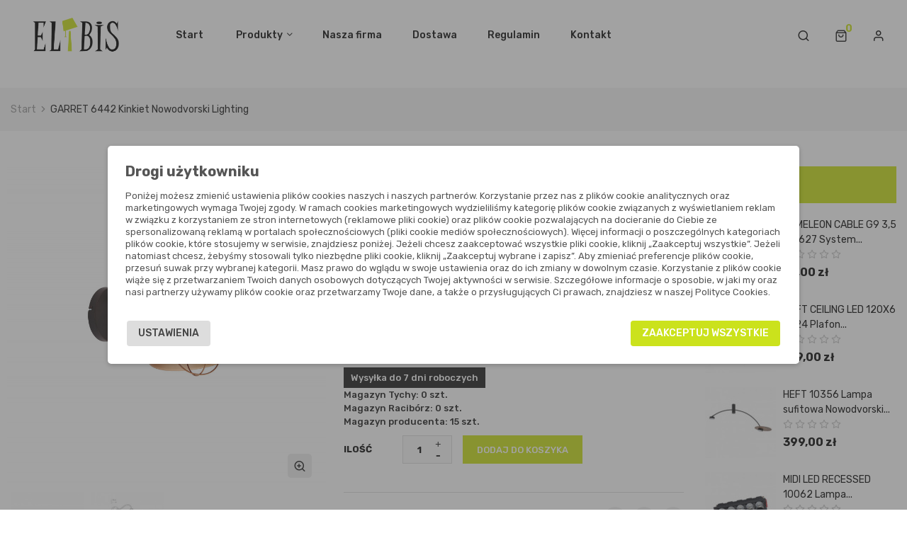

--- FILE ---
content_type: text/html; charset=utf-8
request_url: https://lampyelbis.pl/produkty/1092-garret-6442-kinkiet-nowodvorski-lighting-5903139644297.html
body_size: 19760
content:
<!doctype html>
<html lang="pl">

  <head>
    
      
  <meta charset="utf-8">


  <meta http-equiv="x-ua-compatible" content="ie=edge">



  <link rel="canonical" href="https://lampyelbis.pl/produkty/1092-garret-6442-kinkiet-nowodvorski-lighting-5903139644297.html">

  <title>GARRET 6442 Kinkiet Nowodvorski Lighting 6442</title>
  <meta name="description" content="Max moc: 1x60WIP: IP20Odstawalność od ściany: 44 cmCzęstotliwość: 50/60 HzNapięcie: ~220-230 VMateriał wiodący: Stal lakierowanaKolor wiodący: CzekoladowyKolor uzupełniający: MiedźIlość punktów świetlnych: 1Klasa ochroności: IMetoda montażu:...">
  <meta name="keywords" content="">
        <link rel="canonical" href="https://lampyelbis.pl/produkty/1092-garret-6442-kinkiet-nowodvorski-lighting-5903139644297.html">
    
        



  <meta name="viewport" content="width=device-width, initial-scale=1">



  <link rel="icon" type="image/vnd.microsoft.icon" href="https://lampyelbis.pl/img/favicon.ico?1666710212">
  <link rel="shortcut icon" type="image/x-icon" href="https://lampyelbis.pl/img/favicon.ico?1666710212">



  <link rel="stylesheet" href="https://lampyelbis.pl/themes/sp_ozone/assets/cache/theme-2ac207162.css" type="text/css" media="all">



  

  <script type="text/javascript">
        var blockwishlistController = "https:\/\/lampyelbis.pl\/module\/blockwishlist\/action";
        var pd_cookie_pro_delay_time = 0;
        var pd_cookie_pro_label = {"Check all":"Zaznacz wszystkie","Settings":"Ustawienia","Accept all":"Zaakceptuj wszystkie","Submit selected":"Zaakceptuj wybrane i zapisz"};
        var pd_cookie_pro_link = "https:\/\/lampyelbis.pl\/module\/pdcookiepro\/cookie?ajax=1";
        var pd_cookie_pro_link_conf = "https:\/\/lampyelbis.pl\/module\/pdcookiepro\/settings?conf=1";
        var pd_cookie_pro_opacity = 0.5;
        var pd_cookie_pro_reload = "";
        var pd_cookie_pro_settings = false;
        var pd_cookie_pro_show_on_scroll = 0;
        var pdceneozaufaneopiniepro_ajax_link = "https:\/\/lampyelbis.pl\/module\/pdceneozaufaneopiniepro\/ajax";
        var pdceneozaufaneopiniepro_default_accepted = 1;
        var pdceneozaufaneopiniepro_ps16 = false;
        var pdceneozaufaneopiniepro_ps17 = true;
        var pdceneozaufaneopiniepro_secure_key = "ce68ae28a507d97e6d24e06cd1c70b95";
        var pdceneozaufaneopiniepro_work_mode = 2;
        var pddiscountsonthebasketvaluepro_ajax_url = "https:\/\/lampyelbis.pl\/module\/pddiscountsonthebasketvaluepro\/ajax?secure_key=419947e273d0f4c8a288ef472de21800";
        var pm_ca_show = "1";
        var pm_ss_show = "1";
        var prestashop = {"cart":{"products":[],"totals":{"total":{"type":"total","label":"Razem","amount":0,"value":"0,00\u00a0z\u0142"},"total_including_tax":{"type":"total","label":"Suma (brutto)","amount":0,"value":"0,00\u00a0z\u0142"},"total_excluding_tax":{"type":"total","label":"Suma (netto)","amount":0,"value":"0,00\u00a0z\u0142"}},"subtotals":{"products":{"type":"products","label":"Produkty","amount":0,"value":"0,00\u00a0z\u0142"},"discounts":null,"shipping":{"type":"shipping","label":"Wysy\u0142ka","amount":0,"value":""},"tax":null},"products_count":0,"summary_string":"0 sztuk","vouchers":{"allowed":1,"added":[]},"discounts":[],"minimalPurchase":0,"minimalPurchaseRequired":""},"currency":{"id":1,"name":"Z\u0142oty polski","iso_code":"PLN","iso_code_num":"985","sign":"z\u0142"},"customer":{"lastname":null,"firstname":null,"email":null,"birthday":null,"newsletter":null,"newsletter_date_add":null,"optin":null,"website":null,"company":null,"siret":null,"ape":null,"is_logged":false,"gender":{"type":null,"name":null},"addresses":[]},"language":{"name":"Polski (Polish)","iso_code":"pl","locale":"pl-PL","language_code":"pl","is_rtl":"0","date_format_lite":"Y-m-d","date_format_full":"Y-m-d H:i:s","id":1},"page":{"title":"","canonical":"https:\/\/lampyelbis.pl\/produkty\/1092-garret-6442-kinkiet-nowodvorski-lighting-5903139644297.html","meta":{"title":"GARRET 6442 Kinkiet Nowodvorski Lighting 6442","description":"Max moc: 1x60WIP: IP20Odstawalno\u015b\u0107 od \u015bciany: 44 cmCz\u0119stotliwo\u015b\u0107: 50\/60 HzNapi\u0119cie: ~220-230 VMateria\u0142 wiod\u0105cy: Stal lakierowanaKolor wiod\u0105cy: CzekoladowyKolor uzupe\u0142niaj\u0105cy: Mied\u017aIlo\u015b\u0107 punkt\u00f3w \u015bwietlnych: 1Klasa ochrono\u015bci: IMetoda monta\u017cu:...","keywords":"","robots":"index"},"page_name":"product","body_classes":{"lang-pl":true,"lang-rtl":false,"country-PL":true,"currency-PLN":true,"layout-right-column":true,"page-product":true,"tax-display-enabled":true,"product-id-1092":true,"product-GARRET 6442 Kinkiet Nowodvorski Lighting":true,"product-id-category-2":true,"product-id-manufacturer-2":true,"product-id-supplier-1":true,"product-available-for-order":true},"admin_notifications":[]},"shop":{"name":"Galeria \u015awiate\u0142 EL-BIS","logo":"https:\/\/lampyelbis.pl\/img\/logo-1666710212.jpg","stores_icon":"https:\/\/lampyelbis.pl\/img\/logo_stores.png","favicon":"https:\/\/lampyelbis.pl\/img\/favicon.ico"},"urls":{"base_url":"https:\/\/lampyelbis.pl\/","current_url":"https:\/\/lampyelbis.pl\/produkty\/1092-garret-6442-kinkiet-nowodvorski-lighting-5903139644297.html","shop_domain_url":"https:\/\/lampyelbis.pl","img_ps_url":"https:\/\/lampyelbis.pl\/img\/","img_cat_url":"https:\/\/lampyelbis.pl\/img\/c\/","img_lang_url":"https:\/\/lampyelbis.pl\/img\/l\/","img_prod_url":"https:\/\/lampyelbis.pl\/img\/p\/","img_manu_url":"https:\/\/lampyelbis.pl\/img\/m\/","img_sup_url":"https:\/\/lampyelbis.pl\/img\/su\/","img_ship_url":"https:\/\/lampyelbis.pl\/img\/s\/","img_store_url":"https:\/\/lampyelbis.pl\/img\/st\/","img_col_url":"https:\/\/lampyelbis.pl\/img\/co\/","img_url":"https:\/\/lampyelbis.pl\/themes\/sp_ozone\/assets\/img\/","css_url":"https:\/\/lampyelbis.pl\/themes\/sp_ozone\/assets\/css\/","js_url":"https:\/\/lampyelbis.pl\/themes\/sp_ozone\/assets\/js\/","pic_url":"https:\/\/lampyelbis.pl\/upload\/","pages":{"address":"https:\/\/lampyelbis.pl\/adres","addresses":"https:\/\/lampyelbis.pl\/adresy","authentication":"https:\/\/lampyelbis.pl\/logowanie","cart":"https:\/\/lampyelbis.pl\/koszyk","category":"https:\/\/lampyelbis.pl\/index.php?controller=category","cms":"https:\/\/lampyelbis.pl\/index.php?controller=cms","contact":"https:\/\/lampyelbis.pl\/kontakt","discount":"https:\/\/lampyelbis.pl\/rabaty","guest_tracking":"https:\/\/lampyelbis.pl\/sledzenie-zamowien-gosci","history":"https:\/\/lampyelbis.pl\/historia-zamowien","identity":"https:\/\/lampyelbis.pl\/dane-osobiste","index":"https:\/\/lampyelbis.pl\/","my_account":"https:\/\/lampyelbis.pl\/moje-konto","order_confirmation":"https:\/\/lampyelbis.pl\/potwierdzenie-zamowienia","order_detail":"https:\/\/lampyelbis.pl\/index.php?controller=order-detail","order_follow":"https:\/\/lampyelbis.pl\/sledzenie-zamowienia","order":"https:\/\/lampyelbis.pl\/zam\u00f3wienie","order_return":"https:\/\/lampyelbis.pl\/index.php?controller=order-return","order_slip":"https:\/\/lampyelbis.pl\/potwierdzenie-zwrotu","pagenotfound":"https:\/\/lampyelbis.pl\/nie-znaleziono-strony","password":"https:\/\/lampyelbis.pl\/odzyskiwanie-hasla","pdf_invoice":"https:\/\/lampyelbis.pl\/index.php?controller=pdf-invoice","pdf_order_return":"https:\/\/lampyelbis.pl\/index.php?controller=pdf-order-return","pdf_order_slip":"https:\/\/lampyelbis.pl\/index.php?controller=pdf-order-slip","prices_drop":"https:\/\/lampyelbis.pl\/promocje","product":"https:\/\/lampyelbis.pl\/index.php?controller=product","search":"https:\/\/lampyelbis.pl\/szukaj","sitemap":"https:\/\/lampyelbis.pl\/mapa-strony","stores":"https:\/\/lampyelbis.pl\/nasze-sklepy","supplier":"https:\/\/lampyelbis.pl\/dostawcy","register":"https:\/\/lampyelbis.pl\/logowanie?create_account=1","order_login":"https:\/\/lampyelbis.pl\/zam\u00f3wienie?login=1"},"alternative_langs":[],"theme_assets":"\/themes\/sp_ozone\/assets\/","actions":{"logout":"https:\/\/lampyelbis.pl\/?mylogout="},"no_picture_image":{"bySize":{"cart_default":{"url":"https:\/\/lampyelbis.pl\/img\/p\/pl-default-cart_default.jpg","width":100,"height":100},"small_default":{"url":"https:\/\/lampyelbis.pl\/img\/p\/pl-default-small_default.jpg","width":170,"height":170},"home_default":{"url":"https:\/\/lampyelbis.pl\/img\/p\/pl-default-home_default.jpg","width":360,"height":360},"medium_default":{"url":"https:\/\/lampyelbis.pl\/img\/p\/pl-default-medium_default.jpg","width":400,"height":400},"large_default":{"url":"https:\/\/lampyelbis.pl\/img\/p\/pl-default-large_default.jpg","width":800,"height":800}},"small":{"url":"https:\/\/lampyelbis.pl\/img\/p\/pl-default-cart_default.jpg","width":100,"height":100},"medium":{"url":"https:\/\/lampyelbis.pl\/img\/p\/pl-default-home_default.jpg","width":360,"height":360},"large":{"url":"https:\/\/lampyelbis.pl\/img\/p\/pl-default-large_default.jpg","width":800,"height":800},"legend":""}},"configuration":{"display_taxes_label":true,"display_prices_tax_incl":true,"is_catalog":false,"show_prices":true,"opt_in":{"partner":true},"quantity_discount":{"type":"discount","label":"Rabat Jednostkowy"},"voucher_enabled":1,"return_enabled":0},"field_required":[],"breadcrumb":{"links":[{"title":"Start","url":"https:\/\/lampyelbis.pl\/"},{"title":"GARRET 6442 Kinkiet Nowodvorski Lighting","url":"https:\/\/lampyelbis.pl\/produkty\/1092-garret-6442-kinkiet-nowodvorski-lighting-5903139644297.html"}],"count":2},"link":{"protocol_link":"https:\/\/","protocol_content":"https:\/\/"},"time":1768949215,"static_token":"0bd22a68a90580304431b425f253075d","token":"0e207f6f6770cfc128d3a390e8ea1615","debug":false};
        var productsAlreadyTagged = [];
        var psemailsubscription_subscription = "https:\/\/lampyelbis.pl\/module\/ps_emailsubscription\/subscription";
        var removeFromWishlistUrl = "https:\/\/lampyelbis.pl\/module\/blockwishlist\/action?action=deleteProductFromWishlist";
        var wishlistAddProductToCartUrl = "https:\/\/lampyelbis.pl\/module\/blockwishlist\/action?action=addProductToCart";
        var wishlistUrl = "https:\/\/lampyelbis.pl\/module\/blockwishlist\/view";
      </script>



  <script>
    var x13pricehistory_ajax_url = 'https://lampyelbis.pl/module/x13pricehistory/ajax';
    var x13pricehistory_ajax_token = '0bd22a68a90580304431b425f253075d';
</script>





    
  <meta property="og:type" content="product">
  <meta property="og:url" content="https://lampyelbis.pl/produkty/1092-garret-6442-kinkiet-nowodvorski-lighting-5903139644297.html">
  <meta property="og:title" content="GARRET 6442 Kinkiet Nowodvorski Lighting 6442">
  <meta property="og:site_name" content="Galeria Świateł EL-BIS">
  <meta property="og:description" content="Max moc: 1x60WIP: IP20Odstawalność od ściany: 44 cmCzęstotliwość: 50/60 HzNapięcie: ~220-230 VMateriał wiodący: Stal lakierowanaKolor wiodący: CzekoladowyKolor uzupełniający: MiedźIlość punktów świetlnych: 1Klasa ochroności: IMetoda montażu:...">
  <meta property="og:image" content="https://lampyelbis.pl/72282-large_default/garret-6442-kinkiet-nowodvorski-lighting.jpg">
  <meta property="product:pretax_price:amount" content="243.089431">
  <meta property="product:pretax_price:currency" content="PLN">
  <meta property="product:price:amount" content="299">
  <meta property="product:price:currency" content="PLN">
    <meta property="product:weight:value" content="1.100000">
  <meta property="product:weight:units" content="kg">
  
  </head>

     <body id="product" class="homepage-v1 lang-pl country-pl currency-pln layout-right-column page-product tax-display-enabled product-id-1092 product-garret-6442-kinkiet-nowodvorski-lighting product-id-category-2 product-id-manufacturer-2 product-id-supplier-1 product-available-for-order  patternnone keepmenutop">

    
      
    

    <main>
      
              

      <header id="header">
        
							<div id="headerver1" class="header-container clearfix">
	
		
			<div class="header-main header-center">
				<div class="container">
					<div class="row">
						<div class="header-center-wrap">
							<div class="box-menu1 clearfix">
								<div id="_desktop_logo" class="logo_middle col-md-2">
									<a href="https://lampyelbis.pl/">
										<img class="logo img-responsive" src="https://lampyelbis.pl/img/logo-1666710212.jpg" alt="Galeria Świateł EL-BIS">
									</a>
								</div>
								<div id="headermenu" class="header-menu col-md-7">
									<div class="spmegamenu">
	<nav class="navbar">
		<div class="navbar-button">
			<button type="button" id="show-megamenu" data-toggle="collapse" data-target="#sp-megamenu" class="navbar-toggle">
				<span class="icon-bar"></span>
				<span class="icon-bar"></span>
				<span class="icon-bar"></span>
			</button>
		</div>
		<div id="sp-megamenu" class="mega sp-megamenu clearfix">
			<span id="remove-megamenu" class="fa fa-remove"></span>
			<span class="label-menu">Menu</span>
			<div class="sp-megamenu-container clearfix">
				<ul class="nav navbar-nav  menu sp_lesp level-1">
					<li class="sp-home-layouts home">
						<a href="https://lampyelbis.pl/">Start</a>						
					</li>
					<li class="item-1  group parent"  ><a href="/2-produkty" title="Produkty">Produkty</a><div class="dropdown-menu"><ul><li class=" parent"  ><a href="https://lampyelbis.pl/4-lampy-wewnetrzne" title="Lampy wewnętrzne">Lampy wewnętrzne</a><div class="dropdown-menu"><ul><li class=""  ><a href="https://lampyelbis.pl/103-lampy-biurkowe" title="Lampy biurkowe">Lampy biurkowe</a></li><li class=""  ><a href="https://lampyelbis.pl/131-lampki-dekoracyjne" title="Lampki dekoracyjne">Lampki dekoracyjne</a></li><li class=""  ><a href="https://lampyelbis.pl/52-lampy-modulowe" title="Lampy modułowe">Lampy modułowe</a></li><li class=" parent"  ><a href="https://lampyelbis.pl/20-scienne" title="Ścienne">Ścienne</a><div class="dropdown-menu"><ul><li class=""  ><a href="https://lampyelbis.pl/14-kinkiety" title="Kinkiety">Kinkiety</a></li><li class=""  ><a href="https://lampyelbis.pl/26-z-wlacznikiem" title="Z włącznikiem">Z włącznikiem</a></li><li class=""  ><a href="https://lampyelbis.pl/29-obrazowe" title="Obrazowe">Obrazowe</a></li><li class=""  ><a href="https://lampyelbis.pl/41-regulowane-z-wlacznikiem" title="Regulowane z włącznikiem">Regulowane z włącznikiem</a></li><li class=""  ><a href="https://lampyelbis.pl/42-regulowane" title="Regulowane">Regulowane</a></li><li class=""  ><a href="https://lampyelbis.pl/49-gipsowe-do-malowania" title="Gipsowe do malowania">Gipsowe do malowania</a></li><li class=""  ><a href="https://lampyelbis.pl/123-kinkiety-dzieciece" title="Kinkiety dziecięce">Kinkiety dziecięce</a></li></ul></div><span class="grower close"> </span></li><li class=" parent"  ><a href="https://lampyelbis.pl/10-sufitowe" title="Sufitowe">Sufitowe</a><div class="dropdown-menu"><ul><li class=" parent"  ><a href="https://lampyelbis.pl/22-wiszace" title="Wiszące">Wiszące</a><div class="dropdown-menu"><ul><li class=""  ><a href="https://lampyelbis.pl/221-lampy-liniowe" title="Lampy liniowe">Lampy liniowe</a></li></ul></div><span class="grower close"> </span></li><li class=""  ><a href="https://lampyelbis.pl/11-plafony" title="Plafony">Plafony</a></li><li class=""  ><a href="https://lampyelbis.pl/19-zyrandole" title="Żyrandole">Żyrandole</a></li><li class=""  ><a href="https://lampyelbis.pl/30-przysufitowe" title="Przysufitowe">Przysufitowe</a></li><li class=""  ><a href="https://lampyelbis.pl/111-dzieciece-natynkowe" title="Dziecięce natynkowe">Dziecięce natynkowe</a></li></ul></div><span class="grower close"> </span></li><li class=""  ><a href="https://lampyelbis.pl/21-stolowe" title="Stołowe">Stołowe</a></li><li class=""  ><a href="https://lampyelbis.pl/31-podlogowe" title="Podłogowe">Podłogowe</a></li><li class=""  ><a href="https://lampyelbis.pl/38-podtynkowe" title="Podtynkowe">Podtynkowe</a></li><li class=""  ><a href="https://lampyelbis.pl/36-natynkowe" title="Natynkowe">Natynkowe</a></li><li class=""  ><a href="https://lampyelbis.pl/35-punktowe" title="Punktowe">Punktowe</a></li><li class=""  ><a href="https://lampyelbis.pl/37-reflektorki-i-spoty" title="Reflektorki i spoty">Reflektorki i spoty</a></li><li class=""  ><a href="https://lampyelbis.pl/128-oswietlenie-lazienkowe" title="Oświetlenie łazienkowe">Oświetlenie łazienkowe</a></li><li class=""  ><a href="https://lampyelbis.pl/129-lampy-nocne" title="Lampy nocne">Lampy nocne</a></li><li class=""  ><a href="https://lampyelbis.pl/132-oswietlenie-podszafkowe" title="Oświetlenie podszafkowe">Oświetlenie podszafkowe</a></li><li class=""  ><a href="https://lampyelbis.pl/160-dzieciece" title="Dziecięce">Dziecięce</a></li></ul></div><span class="grower close"> </span></li><li class=" parent"  ><a href="https://lampyelbis.pl/5-lampy-zewnetrzne" title="Lampy zewnętrzne">Lampy zewnętrzne</a><div class="dropdown-menu"><ul><li class=""  ><a href="https://lampyelbis.pl/28-slupki-zewnetrzne" title="Słupki zewnętrzne">Słupki zewnętrzne</a></li><li class=" parent"  ><a href="https://lampyelbis.pl/33-scienne-zewnetrzne" title="Ścienne zewnętrzne">Ścienne zewnętrzne</a><div class="dropdown-menu"><ul><li class=""  ><a href="https://lampyelbis.pl/34-natynkowe-zewnetrzne" title="Natynkowe zewnętrzne">Natynkowe zewnętrzne</a></li><li class=""  ><a href="https://lampyelbis.pl/53-wbudowane-zewnetrzne" title="Wbudowane zewnętrzne">Wbudowane zewnętrzne</a></li><li class=""  ><a href="https://lampyelbis.pl/106-kinkiety-zewnetrzne" title="Kinkiety zewnętrzne">Kinkiety zewnętrzne</a></li></ul></div><span class="grower close"> </span></li><li class=""  ><a href="https://lampyelbis.pl/32-przenosne-zewnetrzne" title="Przenośne zewnętrzne">Przenośne zewnętrzne</a></li><li class=" parent"  ><a href="https://lampyelbis.pl/44-sufitowe-zewnetrzne" title="Sufitowe zewnętrzne">Sufitowe zewnętrzne</a><div class="dropdown-menu"><ul><li class=""  ><a href="https://lampyelbis.pl/45-wiszace-zewnetrzne" title="Wiszące zewnętrzne">Wiszące zewnętrzne</a></li><li class=""  ><a href="https://lampyelbis.pl/47-plafony-zewnetrzne" title="Plafony zewnętrzne">Plafony zewnętrzne</a></li></ul></div><span class="grower close"> </span></li><li class=""  ><a href="https://lampyelbis.pl/133-lampy-solarne" title="Lampy solarne">Lampy solarne</a></li><li class=""  ><a href="https://lampyelbis.pl/50-najazdowe-zewnetrzne" title="Najazdowe zewnętrzne">Najazdowe zewnętrzne</a></li><li class=""  ><a href="https://lampyelbis.pl/134-oswietlenie-numeryczne-domow" title="Oświetlenie numeryczne domów">Oświetlenie numeryczne domów</a></li><li class=""  ><a href="https://lampyelbis.pl/51-pozostale-zewnetrzne" title="Pozostałe zewnętrzne">Pozostałe zewnętrzne</a></li><li class=""  ><a href="https://lampyelbis.pl/126-akcesoria-zewnetrzne" title="Akcesoria zewnętrzne">Akcesoria zewnętrzne</a></li><li class=""  ><a href="https://lampyelbis.pl/168-zewnetrzne-lampy-dekoracyjne" title="Zewnętrzne lampy dekoracyjne">Zewnętrzne lampy dekoracyjne</a></li></ul></div><span class="grower close"> </span></li><li class=" parent"  ><a href="https://lampyelbis.pl/7-systemy-konfigurowalne" title="Systemy konfigurowalne">Systemy konfigurowalne</a><div class="dropdown-menu"><ul><li class=" parent"  ><a href="https://lampyelbis.pl/12-system-cameleon" title="System Cameleon">System Cameleon</a><div class="dropdown-menu"><ul><li class=""  ><a href="https://lampyelbis.pl/13-klosze-i-oprawy-cameleon" title="Klosze i oprawy Cameleon">Klosze i oprawy Cameleon</a></li><li class=""  ><a href="https://lampyelbis.pl/43-puszki-cameleon" title="Puszki  Cameleon">Puszki  Cameleon</a></li><li class=""  ><a href="https://lampyelbis.pl/55-zawieszenia-cameleon" title="Zawieszenia Cameleon">Zawieszenia Cameleon</a></li><li class=""  ><a href="https://lampyelbis.pl/61-akcesoria-montazowe-cameleon" title="Akcesoria montażowe Cameleon">Akcesoria montażowe Cameleon</a></li></ul></div><span class="grower close"> </span></li><li class=" parent"  ><a href="https://lampyelbis.pl/39-system-profile-nowodvorski" title="System Profile Nowodvorski">System Profile Nowodvorski</a><div class="dropdown-menu"><ul><li class=""  ><a href="https://lampyelbis.pl/40-reflektory-jednofazowe" title="Reflektory jednofazowe">Reflektory jednofazowe</a></li><li class=""  ><a href="https://lampyelbis.pl/46-szyny-jednoobwodowe" title="Szyny jednoobwodowe">Szyny jednoobwodowe</a></li><li class=""  ><a href="https://lampyelbis.pl/58-akcesoria-systemu-profile-nowodvorski" title="Akcesoria systemu Profile Nowodvorski">Akcesoria systemu Profile Nowodvorski</a></li></ul></div><span class="grower close"> </span></li><li class=" parent"  ><a href="https://lampyelbis.pl/155-lvm-track-system" title="LVM Track System">LVM Track System</a><div class="dropdown-menu"><ul><li class=""  ><a href="https://lampyelbis.pl/154-lvm-szyny" title="LVM Szyny">LVM Szyny</a></li><li class=""  ><a href="https://lampyelbis.pl/156-lvm-akcesoria-natynkowe" title="LVM Akcesoria natynkowe">LVM Akcesoria natynkowe</a></li><li class=""  ><a href="https://lampyelbis.pl/157-lvm-akcesoria" title="LVM Akcesoria">LVM Akcesoria</a></li><li class=""  ><a href="https://lampyelbis.pl/158-lvm-akcesoria-podtynkowe" title="LVM Akcesoria podtynkowe">LVM Akcesoria podtynkowe</a></li><li class=""  ><a href="https://lampyelbis.pl/159-lvm-lampy-led" title="LVM Lampy LED">LVM Lampy LED</a></li></ul></div><span class="grower close"> </span></li><li class=""  ><a href="https://lampyelbis.pl/192-szynoprzewody-zumaline" title="Szynoprzewody Zumaline">Szynoprzewody Zumaline</a></li><li class=" parent"  ><a href="https://lampyelbis.pl/208-system-beta-azzardo" title="System Beta Azzardo">System Beta Azzardo</a><div class="dropdown-menu"><ul><li class=""  ><a href="https://lampyelbis.pl/211-lampy-do-systemu-beta-azzardo" title="Lampy do systemu Beta Azzardo">Lampy do systemu Beta Azzardo</a></li><li class=""  ><a href="https://lampyelbis.pl/209-szyny-i-akcesoria-systemu-beta" title="Szyny i akcesoria systemu Beta">Szyny i akcesoria systemu Beta</a></li></ul></div><span class="grower close"> </span></li><li class=" parent"  ><a href="https://lampyelbis.pl/212-system-gamma-azzardo" title="System Gamma Azzardo">System Gamma Azzardo</a><div class="dropdown-menu"><ul><li class=""  ><a href="https://lampyelbis.pl/214-szyny-i-akcesoria-systemu-gamma" title="Szyny i akcesoria systemu Gamma">Szyny i akcesoria systemu Gamma</a></li><li class=""  ><a href="https://lampyelbis.pl/213-lampy-do-systemu-gamma-azzardo" title="Lampy do systemu Gamma Azzardo">Lampy do systemu Gamma Azzardo</a></li></ul></div><span class="grower close"> </span></li><li class=" parent"  ><a href="https://lampyelbis.pl/206-system-neo-azzardo" title="System Neo Azzardo">System Neo Azzardo</a><div class="dropdown-menu"><ul><li class=""  ><a href="https://lampyelbis.pl/207-szyny-i-akcesoria-systemu-neo" title="Szyny i akcesoria systemu Neo">Szyny i akcesoria systemu Neo</a></li><li class=""  ><a href="https://lampyelbis.pl/210-lampy-do-systemu-neo" title="Lampy do systemu Neo">Lampy do systemu Neo</a></li></ul></div><span class="grower close"> </span></li><li class=" parent"  ><a href="https://lampyelbis.pl/201-system-1line-azzardo" title="System 1line Azzardo">System 1line Azzardo</a><div class="dropdown-menu"><ul><li class=""  ><a href="https://lampyelbis.pl/204-szyny-i-akcesoria-do-systemu-1line-azzardo" title="Szyny i akcesoria do systemu 1line Azzardo">Szyny i akcesoria do systemu 1line Azzardo</a></li><li class=""  ><a href="https://lampyelbis.pl/202-lampy-do-systemu-1line-azzardo" title="Lampy do systemu 1line Azzardo">Lampy do systemu 1line Azzardo</a></li></ul></div><span class="grower close"> </span></li><li class=" parent"  ><a href="https://lampyelbis.pl/194-system-alfa-azzardo" title="System Alfa Azzardo">System Alfa Azzardo</a><div class="dropdown-menu"><ul><li class=""  ><a href="https://lampyelbis.pl/197-szyny-i-akcesoria-systemu-alfa" title="Szyny i akcesoria systemu Alfa">Szyny i akcesoria systemu Alfa</a></li><li class=""  ><a href="https://lampyelbis.pl/200-lampy-do-systemu-alfa-azzardo" title="Lampy do systemu Alfa Azzardo">Lampy do systemu Alfa Azzardo</a></li></ul></div><span class="grower close"> </span></li><li class=" parent"  ><a href="https://lampyelbis.pl/198-system-3line-azzardo" title="System 3line Azzardo">System 3line Azzardo</a><div class="dropdown-menu"><ul><li class=""  ><a href="https://lampyelbis.pl/205-szyny-i-akcesoria-do-systemu-3line-azzardo" title="Szyny i akcesoria do systemu 3line Azzardo">Szyny i akcesoria do systemu 3line Azzardo</a></li><li class=""  ><a href="https://lampyelbis.pl/199-lampy-do-systemu-3line-azzardo" title="Lampy do systemu 3line Azzardo">Lampy do systemu 3line Azzardo</a></li></ul></div><span class="grower close"> </span></li><li class=" parent"  ><a href="https://lampyelbis.pl/224-system-litrack-rabalux" title="System LiTrack Rabalux">System LiTrack Rabalux</a><div class="dropdown-menu"><ul><li class=""  ><a href="https://lampyelbis.pl/225-elementy-laczace-litrack-rabalux" title="Elementy łączące LiTrack Rabalux">Elementy łączące LiTrack Rabalux</a></li><li class=""  ><a href="https://lampyelbis.pl/226-sterowniki-litrack-rabalux" title="Sterowniki LiTrack Rabalux">Sterowniki LiTrack Rabalux</a></li><li class=""  ><a href="https://lampyelbis.pl/227-lampy-szynowe-litrack-rabalux" title="Lampy Szynowe LiTrack Rabalux">Lampy Szynowe LiTrack Rabalux</a></li><li class=""  ><a href="https://lampyelbis.pl/228-zwisy-szynowe-litrack-rabalux" title="Zwisy Szynowe LiTrack Rabalux">Zwisy Szynowe LiTrack Rabalux</a></li><li class=""  ><a href="https://lampyelbis.pl/229-szyny-litrack-rabalux" title="Szyny LiTrack Rabalux">Szyny LiTrack Rabalux</a></li><li class=""  ><a href="https://lampyelbis.pl/230-spoty-szynowe-litrack-rabalux" title="Spoty Szynowe LiTrack Rabalux">Spoty Szynowe LiTrack Rabalux</a></li></ul></div><span class="grower close"> </span></li></ul></div><span class="grower close"> </span></li><li class=" parent"  ><a href="https://lampyelbis.pl/8-oswietlenie-komercyjne" title="Oświetlenie komercyjne">Oświetlenie komercyjne</a><div class="dropdown-menu"><ul><li class=""  ><a href="https://lampyelbis.pl/48-natynkowe-lampy-led" title="Natynkowe lampy LED">Natynkowe lampy LED</a></li><li class=""  ><a href="https://lampyelbis.pl/27-podtynkowe-lampy-led" title="Podtynkowe lampy LED">Podtynkowe lampy LED</a></li><li class=""  ><a href="https://lampyelbis.pl/124-szyny-trojobwodowe" title="Szyny trójobwodowe">Szyny trójobwodowe</a></li><li class=""  ><a href="https://lampyelbis.pl/25-reflektory-led-do-szyn-trojobwodowych" title="Reflektory LED do szyn trójobwodowych">Reflektory LED do szyn trójobwodowych</a></li><li class=""  ><a href="https://lampyelbis.pl/57-akcesoria-do-szyn-trojobwodowych" title="Akcesoria do szyn trójobwodowych">Akcesoria do szyn trójobwodowych</a></li><li class=""  ><a href="https://lampyelbis.pl/153-lampy-led-do-szyn-trojobwodowych" title="Lampy LED do szyn trójobwodowych">Lampy LED do szyn trójobwodowych</a></li><li class=""  ><a href="https://lampyelbis.pl/125-akcesoria-oswietlenia-komercyjnego" title="Akcesoria oświetlenia komercyjnego">Akcesoria oświetlenia komercyjnego</a></li></ul></div><span class="grower close"> </span></li><li class=" parent"  ><a href="https://lampyelbis.pl/66-producenci" title="Producenci">Producenci</a><div class="dropdown-menu"><ul><li class=""  ><a href="https://lampyelbis.pl/24-sollux" title="Sollux">Sollux</a></li><li class=""  ><a href="https://lampyelbis.pl/67-nowodvorski-lighting" title="Nowodvorski Lighting">Nowodvorski Lighting</a></li><li class=""  ><a href="https://lampyelbis.pl/108-eglo" title="Eglo">Eglo</a></li><li class=""  ><a href="https://lampyelbis.pl/139-rabalux" title="Rabalux">Rabalux</a></li><li class=""  ><a href="https://lampyelbis.pl/215-azzardo" title="Azzardo">Azzardo</a></li></ul></div><span class="grower close"> </span></li><li class=" parent"  ><a href="https://lampyelbis.pl/6-zrodla-swiatla" title="Źródła światła">Źródła światła</a><div class="dropdown-menu"><ul><li class=""  ><a href="https://lampyelbis.pl/163-inteligentne-zarowki" title="Inteligentne żarówki">Inteligentne żarówki</a></li><li class=""  ><a href="https://lampyelbis.pl/164-halogeny" title="Halogeny">Halogeny</a></li><li class=""  ><a href="https://lampyelbis.pl/169-panel-led" title="Panel LED">Panel LED</a></li><li class=""  ><a href="https://lampyelbis.pl/114-r7s" title="R7S">R7S</a></li><li class=""  ><a href="https://lampyelbis.pl/231-swietlowki-led" title="Świetlówki LED">Świetlówki LED</a></li><li class=""  ><a href="https://lampyelbis.pl/216-zarowki-led-filament" title="Żarówki LED Filament">Żarówki LED Filament</a></li><li class=""  ><a href="https://lampyelbis.pl/110-g4" title="G4">G4</a></li><li class=""  ><a href="https://lampyelbis.pl/62-g9" title="G9">G9</a></li><li class=""  ><a href="https://lampyelbis.pl/112-g13" title="G13">G13</a></li><li class=""  ><a href="https://lampyelbis.pl/109-gu10" title="GU10">GU10</a></li><li class=""  ><a href="https://lampyelbis.pl/65-gu10-r50" title="GU10 R50">GU10 R50</a></li><li class=""  ><a href="https://lampyelbis.pl/60-gu10-es111" title="GU10 ES111">GU10 ES111</a></li><li class=""  ><a href="https://lampyelbis.pl/63-gx53" title="GX53">GX53</a></li><li class=""  ><a href="https://lampyelbis.pl/64-e14" title="E14">E14</a></li><li class=""  ><a href="https://lampyelbis.pl/59-led-tube-t8" title="LED TUBE T8">LED TUBE T8</a></li></ul></div><span class="grower close"> </span></li><li class=""  ><a href="https://lampyelbis.pl/74-outlet" title="Outlet">Outlet</a></li><li class=" parent"  ><a href="https://lampyelbis.pl/105-wyposazenie-i-akcesoria" title="Wyposażenie i akcesoria">Wyposażenie i akcesoria</a><div class="dropdown-menu"><ul><li class=""  ><a href="https://lampyelbis.pl/80-akcesoria-biurowe" title="Akcesoria biurowe">Akcesoria biurowe</a></li><li class=""  ><a href="https://lampyelbis.pl/78-akcesoria-pozostale" title="Akcesoria pozostałe">Akcesoria pozostałe</a></li><li class=" parent"  ><a href="https://lampyelbis.pl/68-akcesoria-oswietleniowe" title="Akcesoria oświetleniowe">Akcesoria oświetleniowe</a><div class="dropdown-menu"><ul><li class=""  ><a href="https://lampyelbis.pl/127-profile-do-tasm-led" title="Profile do taśm LED">Profile do taśm LED</a></li><li class=""  ><a href="https://lampyelbis.pl/148-szyny" title="Szyny">Szyny</a></li><li class=""  ><a href="https://lampyelbis.pl/180-kinkiety-wysiegnik" title="Kinkiety wysięgnik">Kinkiety wysięgnik</a></li><li class=""  ><a href="https://lampyelbis.pl/179-kinkiety-prazek-pionowy" title="Kinkiety prążek pionowy">Kinkiety prążek pionowy</a></li><li class=""  ><a href="https://lampyelbis.pl/178-kinkiety-prazek-poziomy" title="Kinkiety prążek poziomy">Kinkiety prążek poziomy</a></li><li class=""  ><a href="https://lampyelbis.pl/193-pierscienie" title="Pierścienie">Pierścienie</a></li><li class=""  ><a href="https://lampyelbis.pl/219-klosze" title="Klosze">Klosze</a></li><li class=""  ><a href="https://lampyelbis.pl/217-tasmy-led" title="Taśmy LED">Taśmy LED</a></li><li class=""  ><a href="https://lampyelbis.pl/147-oprawy" title="Oprawy">Oprawy</a></li></ul></div><span class="grower close"> </span></li></ul></div><span class="grower close"> </span></li><li class=""  ><a href="https://lampyelbis.pl/100-outdoor" title="Outdoor">Outdoor</a></li><li class=""  ><a href="https://lampyelbis.pl/138-inteligentne-oswietlenie" title="Inteligentne oświetlenie">Inteligentne oświetlenie</a></li><li class=""  ><a href="https://lampyelbis.pl/145-lampy-led" title="Lampy LED">Lampy LED</a></li><li class=""  ><a href="https://lampyelbis.pl/150-lampy-do-kompletacji" title="Lampy do kompletacji">Lampy do kompletacji</a></li><li class=" parent"  ><a href="https://lampyelbis.pl/191-promocje" title="Promocje">Promocje</a><div class="dropdown-menu"><ul><li class=""  ><a href="https://lampyelbis.pl/218-promocja-15" title="Promocja 15%">Promocja 15%</a></li></ul></div><span class="grower close"> </span></li><li class=""  ><a href="https://lampyelbis.pl/203-inne" title="Inne">Inne</a></li></ul></div><span class="grower close"> </span></li><li class="item-1 aboutus" ><a href="https://lampyelbis.pl/content/4-nasza-firma-galeria-swiatel-el-bis" title="Nasza firma"> Nasza firma</a></li>
<li class="item-1 smartblog" ><a href="https://lampyelbis.pl/content/1-przesylka" title="Dostawa"> Dostawa</a></li>
<li class="item-1 specials group" ><a href="https://lampyelbis.pl/content/3-regulamin" title="Regulamin"> Regulamin</a></li>
<li class="item-1 contactus" ><a href="/kontakt" title="Kontakt"> Kontakt</a></li>

				</ul>
			</div>
		</div>
	</nav>
</div>

								</div>
								<div id="icons_bar" class="col-md-3">
									<div id="n_desktop_topsearch" class="icons_bar_item sp_search_n">
										                                                <div class="spSearchPro ">
                				                                                                    <div id="sp_search_pro_1" class="spr-container spr-preload"
					data-id_lang = "1"
					data-module_link = "//lampyelbis.pl/szukaj"
					data-basedir = "/"
					 
						data-id_spsearchpro = "1" 
					 
						data-display_title_module = "0" 
					 
						data-moduleclass_sfx = "" 
					 
						data-active = "1" 
					 
						data-hook = "displaySearchPro" 
					 
						data-target = "" 
					 
						data-display_box_select = "0" 
									>
                    <form class="sprsearch-form  hidden-box" method="get" action="//lampyelbis.pl/szukaj">
							<input type="hidden" name="controller" value="search">
													<div class="categories_disabled content-search">	
                            <input class="spr-query" type="text" name="s"
                                   value=""
                                   placeholder="Szukaj"/>
                            <button value="Szukaj" class="spr-search-button" type="submit" name="spr_submit_search">
								<span class="icon-search1"></span>					
                            </button>
						</div>
                    </form>
                </div>
            </div>
            


									</div>
									<div id="cart" class="icons_bar_item">
										<div id="_desktop_cart" class="blockcart_container">
	<div id="spminicartpro" class="spminicartpro cart-preview inactive clearfix" data-refresh-url="https://lampyelbis.pl/module/spminicartpro/ajax">
		<div class="header">
			<div class="sp_minicartpro_block">
				<a rel="nofollow" href="#">
					<div class="sp_cart_icon icon-shopping-bag1"></div>
						<div class="right_cart">
							<div class="shopping-cart-title"><span class="sp_cart_title">Twój koszyk</span>
							<div class="cart-products-count" data-cart-quantity="0">0 <span class="cart-products-count-label">sztuka</span></div>
							<div class="sp_total_value">0,00 zł</div>
						</div>
					</div>
				</a>
			</div>
					</div>
	</div>
</div>

									</div>
									<div id="icon_user" class="icons_bar_item">
										<div class="icomoon_icon icon-user1"></div>
										<!-- Login header  -->

<div class="hc_account_login hc_tell_mail_account clearfix">
	<div class="hc_account_box">
		<div class="sp_myaccount">Moje konto</div>
		<div class="login_right hc_tma_text">
										<a class="login_line" href="https://lampyelbis.pl/moje-konto" rel="nofollow" title="Zaloguj się do konta klienta">
					Login
				</a>
				<a class="login_line" href="https://lampyelbis.pl/logowanie?create_account=1" rel="nofollow" title="Stwórz nowe konto">
					Zarejestruj się
				</a>
					</div>
	</div>
</div>
									</div>									

								</div>
							</div>
						</div>
					</div>
				</div>
			</div>
		
	
</div>
						<div id="header_mobile_n" class="sp_header_mobile">
	<div class="mobile_top">
		<div class="container">
			<div class="row">
				<div class="mobile-top-content col-xs-12">
					<div class="mobile-menu">
						<i class="icon-menu"></i>
					</div>
					<div class="mobile-logo">

						<a href="https://lampyelbis.pl/">
							<img src="/modules/spthemeconfigurator//patterns/logo_biale-1.png" alt="Galeria Świateł EL-BIS">
						</a>
					</div>
					<div class="mobile-cart">
						<div class="cart_overlay"></div>
					</div>
				</div>
			</div>
		</div>
	</div>
<div class="mobile_bottom">
	<div class="container">
		<div class="row">
			<div class="mobile-bottom-content col-xs-12">
				<div class="mobile-search">
				</div>
			</div>
		</div>
	</div>
</div>
<div class="sidebar-nav-mobile">
	<ul class="nav nav-tabs" role="tablist">
		<li class="nav-item">
			<a class="nav-link active" data-toggle="tab" href="#mobile-menu-content" role="tab" aria-controls="mobile-menu-tab" aria-selected="true">Menu</a>
		</li>
		<li class="nav-item">
			<a class="nav-link" data-toggle="tab" href="#mobile-account-content" role="tab" aria-controls="account-tab">Moje konto</a>
		</li>		
	</ul>
	<div class="tab-content" id="nav-tabContent">
		<div id="mobile-menu-content" class="tab-pane fade in active" role="tabpanel"></div>
		<div id="mobile-account-content" class="tab-pane fade in" role="tabpanel"></div>
		<div id="mobile-setting-content" class="tab-pane fade in" role="tabpanel"></div>
	</div>
</div>
<div class="nav-overlay"></div>
</div>
        
      </header>

      
        
<aside id="notifications">
  <div class="container">
    
    
    
      </div>
</aside>
      

      <section id="wrapper" class="clearfix">
        
		
			<nav data-depth="2" class="breadcrumb breadcrumb-nav clearfix">
	<div class="container">
		<div class="row">
			<div class="breadcrumb_nobg col-xs-12"> 								<ol itemscope itemtype="http://schema.org/BreadcrumbList" style="margin: 0;">
				
				  					
					  <li itemprop="itemListElement" itemscope itemtype="http://schema.org/ListItem">
						<a itemprop="item" href="https://lampyelbis.pl/">
						  <span itemprop="name">Start</span>
						</a>
						<meta itemprop="position" content="1">
					  </li>
					
				  					
					  <li itemprop="itemListElement" itemscope itemtype="http://schema.org/ListItem">
						<a itemprop="item" href="https://lampyelbis.pl/produkty/1092-garret-6442-kinkiet-nowodvorski-lighting-5903139644297.html">
						  <span itemprop="name">GARRET 6442 Kinkiet Nowodvorski Lighting</span>
						</a>
						<meta itemprop="position" content="2">
					  </li>
					
				  				
				</ol>
			</div>
		</div>
	</div>
</nav>
		
					<div class="container">
				<div class="row">
						

				
  <div id="content-wrapper" class="right-column col-xs-12 col-sm-12 col-md-8 col-lg-9">
    
    

  <section id="main" class="product-page" itemscope itemtype="https://schema.org/Product">
    <meta itemprop="url" content="https://lampyelbis.pl/produkty/1092-garret-6442-kinkiet-nowodvorski-lighting-5903139644297.html">
	<div class="row">
      <div class="sp_product_image pp_leftcolumn col-xs-12 col-sm-12 col-md-12 col-lg-5 clearfix">
        
          <section class="page-content" id="content">
            
              
                <div class="images-container">
  
    <div class="product-cover">
		
			<ul class="product-flags">
			  			</ul>
	  
              <img class="js-qv-product-cover" src="https://lampyelbis.pl/72282-large_default/garret-6442-kinkiet-nowodvorski-lighting.jpg" alt="GARRET 6442 Kinkiet Nowodvorski Lighting" title="GARRET 6442 Kinkiet Nowodvorski Lighting" style="width:100%;" itemprop="image">
        <div class="layer hidden-sm-down" data-toggle="modal" data-target="#product-modal">
          <i class="icon-zoom-in zoom-in"></i>
        </div>
          </div>
  
  
  
		<div class="js-qv-mask mask">
		  <ul class="product-images js-qv-product-images">
						  <li class="thumb-container">
				<img
				  class="thumb js-thumb  selected "
				  data-image-medium-src="https://lampyelbis.pl/72282-medium_default/garret-6442-kinkiet-nowodvorski-lighting.jpg"
				  data-image-large-src="https://lampyelbis.pl/72282-large_default/garret-6442-kinkiet-nowodvorski-lighting.jpg"
				  src="https://lampyelbis.pl/72282-small_default/garret-6442-kinkiet-nowodvorski-lighting.jpg"
				  alt="GARRET 6442 Kinkiet Nowodvorski Lighting"
				  title="GARRET 6442 Kinkiet Nowodvorski Lighting"
				  width="110"
				  itemprop="image"
				>
			  </li>
						  <li class="thumb-container">
				<img
				  class="thumb js-thumb "
				  data-image-medium-src="https://lampyelbis.pl/72283-medium_default/garret-6442-kinkiet-nowodvorski-lighting.jpg"
				  data-image-large-src="https://lampyelbis.pl/72283-large_default/garret-6442-kinkiet-nowodvorski-lighting.jpg"
				  src="https://lampyelbis.pl/72283-small_default/garret-6442-kinkiet-nowodvorski-lighting.jpg"
				  alt="GARRET 6442 Kinkiet Nowodvorski Lighting"
				  title="GARRET 6442 Kinkiet Nowodvorski Lighting"
				  width="110"
				  itemprop="image"
				>
			  </li>
					  </ul>
		</div>
  
</div>

              
            
          </section>
        
        </div>
        <div class="sp_product_content pp_rightcolumn col-xs-12 col-sm-12 col-md-12 col-lg-5 clearfix">
          
            
              <h1 class="h1 product-name" itemprop="name">GARRET 6442 Kinkiet Nowodvorski Lighting</h1>
            
          

		   <div class="share-share">
			
				<div id="spproduct_comments_block_extra">

		
							<div class="comments_note">
					<div class="star_content clearfix">
																								<i class="icon-star1" aria-hidden="true"></i>
																																<i class="icon-star1" aria-hidden="true"></i>
																																<i class="icon-star1" aria-hidden="true"></i>
																																<i class="icon-star1" aria-hidden="true"></i>
																																<i class="icon-star1" aria-hidden="true"></i>
																				</div>
				</div>
				<div class="comments_advices">
					<a class="nb-comments" href="#idTab5">0 Opinie</a>
											<a class="open-comment-form" href="#" data-toggle="modal" data-target="#productcomment-modal" > Napisz opinię</a>
									</div>
			</div>
<!--  /Module SPProductComments extra-->

			
		  </div>

          
              <div class="product-prices">
    
      <div
        class="product-price h5 "
        itemprop="offers"
        itemscope
        itemtype="https://schema.org/Offer"
      >
        <link itemprop="availability" href="https://schema.org/PreOrder"/>
        <meta itemprop="priceCurrency" content="PLN">

        <div class="current-price">
          <span itemprop="price" content="299">299,00 zł</span>
                      Brutto
          
			
							

                  </div>

        
                  
      </div>
    

    
          

    
          

    
          

    

    <!--
    Sprawdzenie kategorii i producenta do wyświetlenia promocji - początek
    -->
                                                                    
            <!--
    Sprawdzenie kategorii i producenta do wyświetlenia promocji - koniec
    -->

    <div class="tax-shipping-delivery-label">
      
      <style>
    .x13pricehistory-table .lowest {
    font-weight: 700;
    color: #cbe21c;
    }

    .x13pricehistory__text--before-discount:not(.x13pricehistory__text--modal),
    .x13pricehistory__text--before-discount:not(.x13pricehistory__text--modal) .x13pricehistory__text--real-discount-value {
    font-size: 13px;
    line-height: 1.2em;
    }

    .x13pricehistory__text--before-discount {
    color: #7a7a7a;
    }

    .x13pricehistory__text--before-discount .x13pricehistory__price {
    color: #cbe21c;
    }

    .x13pricehistory__text--default:not(.x13pricehistory__text--modal) {
    font-size: 13px;
    }

    .x13pricehistory__text--default {
    color: #7a7a7a;
    }

    .x13pricehistory__text--default .x13pricehistory__price {
    color: #cbe21c;
    }
</style>
  <script data-keepinline="true">
    var x13pricehistoryChartBackground = '#24b9d7';
    var x13pricehistoryChartBackgroundLowest = '#ff0000';
  </script>

    
  <div class="x13pricehistory">
    <pre class="x13pricehistory-json" style="display: none;">
        {&quot;2025-12-22&quot;:{&quot;price_formatted&quot;:&quot;299,00\u00a0z\u0142&quot;,&quot;price&quot;:299,&quot;price_tax_included&quot;:&quot;299.000000&quot;,&quot;price_tax_excluded&quot;:&quot;243.089431&quot;,&quot;date_add&quot;:&quot;22.12.2025&quot;,&quot;lowest&quot;:false},&quot;2025-12-23&quot;:{&quot;price_formatted&quot;:&quot;299,00\u00a0z\u0142&quot;,&quot;price&quot;:299,&quot;price_tax_included&quot;:&quot;299.000000&quot;,&quot;price_tax_excluded&quot;:&quot;243.089431&quot;,&quot;date_add&quot;:&quot;23.12.2025&quot;,&quot;lowest&quot;:false},&quot;2025-12-24&quot;:{&quot;price_formatted&quot;:&quot;299,00\u00a0z\u0142&quot;,&quot;price&quot;:299,&quot;price_tax_included&quot;:&quot;299.000000&quot;,&quot;price_tax_excluded&quot;:&quot;243.089431&quot;,&quot;date_add&quot;:&quot;24.12.2025&quot;,&quot;lowest&quot;:false},&quot;2025-12-25&quot;:{&quot;price_formatted&quot;:&quot;299,00\u00a0z\u0142&quot;,&quot;price&quot;:299,&quot;price_tax_included&quot;:&quot;299.000000&quot;,&quot;price_tax_excluded&quot;:&quot;243.089431&quot;,&quot;date_add&quot;:&quot;25.12.2025&quot;,&quot;lowest&quot;:false},&quot;2025-12-26&quot;:{&quot;price_formatted&quot;:&quot;299,00\u00a0z\u0142&quot;,&quot;price&quot;:299,&quot;price_tax_included&quot;:&quot;299.000000&quot;,&quot;price_tax_excluded&quot;:&quot;243.089431&quot;,&quot;date_add&quot;:&quot;26.12.2025&quot;,&quot;lowest&quot;:false},&quot;2025-12-27&quot;:{&quot;price_formatted&quot;:&quot;299,00\u00a0z\u0142&quot;,&quot;price&quot;:299,&quot;price_tax_included&quot;:&quot;299.000000&quot;,&quot;price_tax_excluded&quot;:&quot;243.089431&quot;,&quot;date_add&quot;:&quot;27.12.2025&quot;,&quot;lowest&quot;:false},&quot;2025-12-28&quot;:{&quot;price_formatted&quot;:&quot;299,00\u00a0z\u0142&quot;,&quot;price&quot;:299,&quot;price_tax_included&quot;:&quot;299.000000&quot;,&quot;price_tax_excluded&quot;:&quot;243.089431&quot;,&quot;date_add&quot;:&quot;28.12.2025&quot;,&quot;lowest&quot;:false},&quot;2025-12-29&quot;:{&quot;price_formatted&quot;:&quot;299,00\u00a0z\u0142&quot;,&quot;price&quot;:299,&quot;price_tax_included&quot;:&quot;299.000000&quot;,&quot;price_tax_excluded&quot;:&quot;243.089431&quot;,&quot;date_add&quot;:&quot;29.12.2025&quot;,&quot;lowest&quot;:false},&quot;2025-12-30&quot;:{&quot;price_formatted&quot;:&quot;299,00\u00a0z\u0142&quot;,&quot;price&quot;:299,&quot;price_tax_included&quot;:&quot;299.000000&quot;,&quot;price_tax_excluded&quot;:&quot;243.089431&quot;,&quot;date_add&quot;:&quot;30.12.2025&quot;,&quot;lowest&quot;:false},&quot;2025-12-31&quot;:{&quot;price_formatted&quot;:&quot;299,00\u00a0z\u0142&quot;,&quot;price&quot;:299,&quot;price_tax_included&quot;:&quot;299.000000&quot;,&quot;price_tax_excluded&quot;:&quot;243.089431&quot;,&quot;date_add&quot;:&quot;31.12.2025&quot;,&quot;lowest&quot;:false},&quot;2026-01-01&quot;:{&quot;price_formatted&quot;:&quot;299,00\u00a0z\u0142&quot;,&quot;price&quot;:299,&quot;price_tax_included&quot;:&quot;299.000000&quot;,&quot;price_tax_excluded&quot;:&quot;243.089431&quot;,&quot;date_add&quot;:&quot;01.01.2026&quot;,&quot;lowest&quot;:false},&quot;2026-01-02&quot;:{&quot;price_formatted&quot;:&quot;299,00\u00a0z\u0142&quot;,&quot;price&quot;:299,&quot;price_tax_included&quot;:&quot;299.000000&quot;,&quot;price_tax_excluded&quot;:&quot;243.089431&quot;,&quot;date_add&quot;:&quot;02.01.2026&quot;,&quot;lowest&quot;:false},&quot;2026-01-03&quot;:{&quot;price_formatted&quot;:&quot;299,00\u00a0z\u0142&quot;,&quot;price&quot;:299,&quot;price_tax_included&quot;:&quot;299.000000&quot;,&quot;price_tax_excluded&quot;:&quot;243.089431&quot;,&quot;date_add&quot;:&quot;03.01.2026&quot;,&quot;lowest&quot;:false},&quot;2026-01-04&quot;:{&quot;price_formatted&quot;:&quot;299,00\u00a0z\u0142&quot;,&quot;price&quot;:299,&quot;price_tax_included&quot;:&quot;299.000000&quot;,&quot;price_tax_excluded&quot;:&quot;243.089431&quot;,&quot;date_add&quot;:&quot;04.01.2026&quot;,&quot;lowest&quot;:false},&quot;2026-01-05&quot;:{&quot;price_formatted&quot;:&quot;299,00\u00a0z\u0142&quot;,&quot;price&quot;:299,&quot;price_tax_included&quot;:&quot;299.000000&quot;,&quot;price_tax_excluded&quot;:&quot;243.089431&quot;,&quot;date_add&quot;:&quot;05.01.2026&quot;,&quot;lowest&quot;:false},&quot;2026-01-06&quot;:{&quot;price_formatted&quot;:&quot;299,00\u00a0z\u0142&quot;,&quot;price&quot;:299,&quot;price_tax_included&quot;:&quot;299.000000&quot;,&quot;price_tax_excluded&quot;:&quot;243.089431&quot;,&quot;date_add&quot;:&quot;06.01.2026&quot;,&quot;lowest&quot;:false},&quot;2026-01-07&quot;:{&quot;price_formatted&quot;:&quot;299,00\u00a0z\u0142&quot;,&quot;price&quot;:299,&quot;price_tax_included&quot;:&quot;299.000000&quot;,&quot;price_tax_excluded&quot;:&quot;243.089431&quot;,&quot;date_add&quot;:&quot;07.01.2026&quot;,&quot;lowest&quot;:false},&quot;2026-01-08&quot;:{&quot;price_formatted&quot;:&quot;299,00\u00a0z\u0142&quot;,&quot;price&quot;:299,&quot;price_tax_included&quot;:&quot;299.000000&quot;,&quot;price_tax_excluded&quot;:&quot;243.089431&quot;,&quot;date_add&quot;:&quot;08.01.2026&quot;,&quot;lowest&quot;:false},&quot;2026-01-09&quot;:{&quot;price_formatted&quot;:&quot;299,00\u00a0z\u0142&quot;,&quot;price&quot;:299,&quot;price_tax_included&quot;:&quot;299.000000&quot;,&quot;price_tax_excluded&quot;:&quot;243.089431&quot;,&quot;date_add&quot;:&quot;09.01.2026&quot;,&quot;lowest&quot;:false},&quot;2026-01-10&quot;:{&quot;price_formatted&quot;:&quot;299,00\u00a0z\u0142&quot;,&quot;price&quot;:299,&quot;price_tax_included&quot;:&quot;299.000000&quot;,&quot;price_tax_excluded&quot;:&quot;243.089431&quot;,&quot;date_add&quot;:&quot;10.01.2026&quot;,&quot;lowest&quot;:false},&quot;2026-01-11&quot;:{&quot;price_formatted&quot;:&quot;299,00\u00a0z\u0142&quot;,&quot;price&quot;:299,&quot;price_tax_included&quot;:&quot;299.000000&quot;,&quot;price_tax_excluded&quot;:&quot;243.089431&quot;,&quot;date_add&quot;:&quot;11.01.2026&quot;,&quot;lowest&quot;:false},&quot;2026-01-12&quot;:{&quot;price_formatted&quot;:&quot;299,00\u00a0z\u0142&quot;,&quot;price&quot;:299,&quot;price_tax_included&quot;:&quot;299.000000&quot;,&quot;price_tax_excluded&quot;:&quot;243.089431&quot;,&quot;date_add&quot;:&quot;12.01.2026&quot;,&quot;lowest&quot;:false},&quot;2026-01-13&quot;:{&quot;price_formatted&quot;:&quot;299,00\u00a0z\u0142&quot;,&quot;price&quot;:299,&quot;price_tax_included&quot;:&quot;299.000000&quot;,&quot;price_tax_excluded&quot;:&quot;243.089431&quot;,&quot;date_add&quot;:&quot;13.01.2026&quot;,&quot;lowest&quot;:false},&quot;2026-01-14&quot;:{&quot;price_formatted&quot;:&quot;299,00\u00a0z\u0142&quot;,&quot;price&quot;:299,&quot;price_tax_included&quot;:&quot;299.000000&quot;,&quot;price_tax_excluded&quot;:&quot;243.089431&quot;,&quot;date_add&quot;:&quot;14.01.2026&quot;,&quot;lowest&quot;:false},&quot;2026-01-15&quot;:{&quot;price_formatted&quot;:&quot;299,00\u00a0z\u0142&quot;,&quot;price&quot;:299,&quot;price_tax_included&quot;:&quot;299.000000&quot;,&quot;price_tax_excluded&quot;:&quot;243.089431&quot;,&quot;date_add&quot;:&quot;15.01.2026&quot;,&quot;lowest&quot;:false},&quot;2026-01-16&quot;:{&quot;price_formatted&quot;:&quot;299,00\u00a0z\u0142&quot;,&quot;price&quot;:299,&quot;price_tax_included&quot;:&quot;299.000000&quot;,&quot;price_tax_excluded&quot;:&quot;243.089431&quot;,&quot;date_add&quot;:&quot;16.01.2026&quot;,&quot;lowest&quot;:false},&quot;2026-01-17&quot;:{&quot;price_formatted&quot;:&quot;299,00\u00a0z\u0142&quot;,&quot;price&quot;:299,&quot;price_tax_included&quot;:&quot;299.000000&quot;,&quot;price_tax_excluded&quot;:&quot;243.089431&quot;,&quot;date_add&quot;:&quot;17.01.2026&quot;,&quot;lowest&quot;:false},&quot;2026-01-18&quot;:{&quot;price_formatted&quot;:&quot;299,00\u00a0z\u0142&quot;,&quot;price&quot;:299,&quot;price_tax_included&quot;:&quot;299.000000&quot;,&quot;price_tax_excluded&quot;:&quot;243.089431&quot;,&quot;date_add&quot;:&quot;18.01.2026&quot;,&quot;lowest&quot;:false},&quot;2026-01-19&quot;:{&quot;price_formatted&quot;:&quot;299,00\u00a0z\u0142&quot;,&quot;price&quot;:299,&quot;price_tax_included&quot;:&quot;299.000000&quot;,&quot;price_tax_excluded&quot;:&quot;243.089431&quot;,&quot;date_add&quot;:&quot;19.01.2026&quot;,&quot;lowest&quot;:false},&quot;2026-01-20&quot;:{&quot;price_formatted&quot;:&quot;299,00\u00a0z\u0142&quot;,&quot;price&quot;:299,&quot;price_tax_included&quot;:&quot;299.000000&quot;,&quot;price_tax_excluded&quot;:&quot;243.089431&quot;,&quot;date_add&quot;:&quot;20.01.2026&quot;,&quot;lowest&quot;:true}}
      </pre>

                <p
        class="x13pricehistory__text x13pricehistory__text--default">
        Najniższa cena produktu <span
          class="x13pricehistory__price">299,00 zł</span> z dnia <span
          class="x13pricehistory__date">20.01.2026</span>
      </p>
    
          <p class="x13pricehistory__text x13pricehistory__text--lowest-today">
        Najniższa cena w ciągu ostatnich 30 dni
      </p>
      </div>

    </div>
  </div>
          

          <div class="product-information">
				
				  <div id="product-description-short-1092" class="product-short-description" itemprop="description"></div>
				

				
											<span id="product-availability">
							<label>Dostępność </label>
						  							<i class="material-icons rtl-no-flip product-available">&#xE5CA;</i>
						  						  dostępne
              <br>
              						</span>
					                                    <div class="delivery-information"><span>Wysyłka do 7 dni roboczych</span></div>
                                                <div class="custom-stock-info">
        Magazyn Tychy: 0 szt.
    </div>

    <div class="custom-stock-info">
        Magazyn Racibórz: 0 szt.
    </div>

    <div class="custom-stock-info">
        Magazyn producenta: 15 szt.
    </div>


          				

				
				<div class="product-actions">
				  
					<form action="https://lampyelbis.pl/koszyk" method="post" id="add-to-cart-or-refresh">
					  <input type="hidden" name="token" value="0bd22a68a90580304431b425f253075d">
					  <input type="hidden" name="id_product" value="1092" id="product_page_product_id">
					  <input type="hidden" name="id_customization" value="0" id="product_customization_id">

					  
						<div class="product-variants">
  </div>
					  

					  
											  

					  
						<section class="product-discounts">
  </section>
					  

					  
						<div class="product-add-to-cart">
      <span class="control-label">Ilość</span>

    
      <div class="product-quantity clearfix">
        <div class="qty">
          <input
            type="text"
            name="qty"
            id="quantity_wanted"
            value="1"
            class="input-group"
            min="1"
            aria-label="Ilość"
          >
        </div>

        <div class="add">
          <button
            class="btn btn-primary add-to-cart"
            data-button-action="add-to-cart"
            type="submit"
                      >
            <span class="atc_text">Dodaj do koszyka</span>
          </button>
        </div>
      </div>
    
    
    
            
  </div>
					  

					  
						<div class="product-additional-info">
  

      <div class="social-sharing">
      <span>Podziel się</span>
      <ul>
                  <li class="icon-facebook icon-gray"><a href="https://www.facebook.com/sharer.php?u=https%3A%2F%2Flampyelbis.pl%2Fprodukty%2F1092-garret-6442-kinkiet-nowodvorski-lighting-5903139644297.html" class="text-hide" title="Udostępnij" target="_blank">Udostępnij</a></li>
                  <li class="icon-twitter icon-gray"><a href="https://twitter.com/intent/tweet?text=GARRET+6442+Kinkiet+Nowodvorski+Lighting https%3A%2F%2Flampyelbis.pl%2Fprodukty%2F1092-garret-6442-kinkiet-nowodvorski-lighting-5903139644297.html" class="text-hide" title="Tweetuj" target="_blank">Tweetuj</a></li>
                  <li class="icon-pinterest icon-gray"><a href="https://www.pinterest.com/pin/create/button/?media=https%3A%2F%2Flampyelbis.pl%2F72282%2Fgarret-6442-kinkiet-nowodvorski-lighting.jpg&amp;url=https%3A%2F%2Flampyelbis.pl%2Fprodukty%2F1092-garret-6442-kinkiet-nowodvorski-lighting-5903139644297.html" class="text-hide" title="Pinterest" target="_blank">Pinterest</a></li>
              </ul>
    </div>
  

</div>
<div class="row">
<div class="col-xs-12 fachowaporada">
  <img id="zdjecieeglo21102024_2" src="https://lampyelbis.pl/img/piktogram-telefon.png" style="padding: 5px" alt="zadzwoń do lampyelbis">

      <p style="padding: 15px;display: inline-block;">Potrzebujesz fachowej porady? Zadzwoń: <a href="tel:+48327806699" style="color:#cbe21c; display: inline-block;" target="blank"><b>32 780 66 99</b></a></p>

</div>
</div>
					  

					  					  
					</form>
				  
				</div>

				
				  
				
		  </div>
		</div>
            <div class="clearfix">
    			<h6 style="text-align:center;">Tabela zniżek dla zakresów wartośći koszyka dla produktów marki Nowodvorski Lighting</h6>
          <br>
        		<table class="table table-bordered table-labeled">
        			<thead class="thead-default">
        				<tr>
        					<th style="width:5%">Id</th>
        					<th>Wartość koszyka min.</th>
        					<th>Wartość koszyka max.</th>
        					<th>Rabat</th>
        				</tr>
        			</thead>

        			<tbody><tr class="row_item">
                      <td>1</td>
                      <td>500,00&nbsp;zł</td>
                      <td>-</td>
                      <td>darmowa dostawa z kodem <b>dostawa500</b></td>
                    </tr>
        									<tr class="row_item">
        						<td>2</td>
        						<td>1&nbsp;000,00&nbsp;zł</td>
        						<td>1&nbsp;499,99&nbsp;zł</td>
        						<td>3.00%</td>
        					</tr>
        									<tr class="alt_row_item">
        						<td>3</td>
        						<td>1&nbsp;500,00&nbsp;zł</td>
        						<td>1&nbsp;999,99&nbsp;zł</td>
        						<td>5.00%</td>
        					</tr>
        									<tr class="row_item">
        						<td>4</td>
        						<td>2&nbsp;000,00&nbsp;zł</td>
        						<td>2&nbsp;999,99&nbsp;zł</td>
        						<td>7.00%</td>
        					</tr>
        									<tr class="alt_row_item">
        						<td>5</td>
        						<td>3&nbsp;000,00&nbsp;zł</td>
        						<td>3&nbsp;999,99&nbsp;zł</td>
        						<td>10.00%</td>
        					</tr>
        									<tr class="row_item">
        						<td>6</td>
        						<td>4&nbsp;000,00&nbsp;zł</td>
        						<td>4&nbsp;999,99&nbsp;zł</td>
        						<td>12.00%</td>
        					</tr>
        									<tr class="alt_row_item">
        						<td>7</td>
        						<td>5&nbsp;000,00&nbsp;zł</td>
        						<td>10&nbsp;000,00&nbsp;zł</td>
        						<td>15.00%</td>
        					</tr>
        							</tbody>
        		</table>
            <p>* Rabat za wartość koszyka dotyczy produktów marki Nowodvorski Lighting.<br>
        			* Przy kwocie zamówienia powyżej 10 000 zł rabat ustalany jest indywidualnie.<br>
        				* Rabat nie łączy się z innymi rabatami.<br>
        				* Rabat nie dotyczy produktów już przecenionych.<br>
        				* Przy częściowym zwrocie towaru rabat do zamówienia jest przeliczany ponownie.
        		</p>
    	 </div>
    
		
							<div class="tabs col-xs-12 clearfix">
					<ul class="nav nav-tabs" role="tablist">
					  						<li class="nav-item">
						   <a
							 class="nav-link active"
							 data-toggle="tab"
							 href="#description"
							 role="tab"
							 aria-controls="description"
							  aria-selected="true">Opis</a>
						</li>
					  					  <li class="nav-item">
						<a
						  class="nav-link"
						  data-toggle="tab"
						  href="#product-details"
						  role="tab"
						  aria-controls="product-details"
						  >Szczegóły produktu</a>
					  </li>
					  <li class="nav-item">
						<a
						  class="nav-link"
						  data-toggle="tab"
						  href="#review"
						  role="tab"
						  aria-controls="product-details">Opinie</a>
					  </li>
					  					  					</ul>

					<div class="tab-content clearfix" id="tab-content">
					 <div class="tab-pane fade in active" id="description" role="tabpanel">
					   
						 <div class="product-description"><ul class="ndv-features">
<li><span class="f-name">Max moc:</span> 1x60W</li>
<li><span class="f-name">IP:</span> IP20</li>
<li><span class="f-name">Odstawalność od ściany:</span> 44 cm</li>
<li><span class="f-name">Częstotliwość:</span> 50/60 Hz</li>
<li><span class="f-name">Napięcie:</span> ~220-230 V</li>
<li><span class="f-name">Materiał wiodący:</span> Stal lakierowana</li>
<li><span class="f-name">Kolor wiodący:</span> Czekoladowy</li>
<li><span class="f-name">Kolor uzupełniający:</span> Miedź</li>
<li><span class="f-name">Ilość punktów świetlnych:</span> 1</li>
<li><span class="f-name">Klasa ochroności:</span> I</li>
<li><span class="f-name">Metoda montażu:</span> Mostek</li>
<li><span class="f-name">Pomieszczenie:</span> Kuchnia</li>
<li><span class="f-name">Styl:</span> Industrialny</li>
<li><span class="f-name">Typ źródła światła:</span> E27</li>
<li><span class="f-name">Szerokość abażura/klosza/reflektora:</span> 25 cm</li>
<li><span class="f-name">Waga netto:</span> 0,74 kg</li>
<li><span class="f-name">Kolekcja:</span> GARRET</li>
</ul></div>
					   
					 </div>

					 
					   <div class="tab-pane clearfix fade"
     id="product-details"
     data-product="{&quot;id_shop_default&quot;:&quot;1&quot;,&quot;id_manufacturer&quot;:&quot;2&quot;,&quot;id_supplier&quot;:&quot;1&quot;,&quot;reference&quot;:&quot;6442&quot;,&quot;is_virtual&quot;:&quot;0&quot;,&quot;delivery_in_stock&quot;:&quot;Wysy\u0142ka w 24h!&quot;,&quot;delivery_out_stock&quot;:&quot;Wysy\u0142ka do 7 dni roboczych&quot;,&quot;id_category_default&quot;:&quot;2&quot;,&quot;on_sale&quot;:&quot;0&quot;,&quot;online_only&quot;:&quot;0&quot;,&quot;ecotax&quot;:0,&quot;minimal_quantity&quot;:&quot;1&quot;,&quot;low_stock_threshold&quot;:&quot;0&quot;,&quot;low_stock_alert&quot;:&quot;0&quot;,&quot;price&quot;:&quot;299,00\u00a0z\u0142&quot;,&quot;unity&quot;:&quot;&quot;,&quot;unit_price_ratio&quot;:&quot;0.000000&quot;,&quot;additional_shipping_cost&quot;:&quot;0.000000&quot;,&quot;customizable&quot;:&quot;0&quot;,&quot;text_fields&quot;:&quot;0&quot;,&quot;uploadable_files&quot;:&quot;0&quot;,&quot;redirect_type&quot;:&quot;301-category&quot;,&quot;id_type_redirected&quot;:&quot;0&quot;,&quot;available_for_order&quot;:&quot;1&quot;,&quot;available_date&quot;:&quot;0000-00-00&quot;,&quot;show_condition&quot;:&quot;0&quot;,&quot;condition&quot;:&quot;new&quot;,&quot;show_price&quot;:&quot;1&quot;,&quot;indexed&quot;:&quot;1&quot;,&quot;visibility&quot;:&quot;both&quot;,&quot;cache_default_attribute&quot;:&quot;0&quot;,&quot;advanced_stock_management&quot;:&quot;0&quot;,&quot;date_add&quot;:&quot;2022-08-23 15:09:36&quot;,&quot;date_upd&quot;:&quot;2025-03-25 14:36:39&quot;,&quot;pack_stock_type&quot;:&quot;0&quot;,&quot;meta_description&quot;:&quot;Max moc: 1x60WIP: IP20Odstawalno\u015b\u0107 od \u015bciany: 44 cmCz\u0119stotliwo\u015b\u0107: 50\/60 HzNapi\u0119cie: ~220-230 VMateria\u0142 wiod\u0105cy: Stal lakierowanaKolor wiod\u0105cy: CzekoladowyKolor uzupe\u0142niaj\u0105cy: Mied\u017aIlo\u015b\u0107 punkt\u00f3w \u015bwietlnych: 1Klasa ochrono\u015bci: IMetoda monta\u017cu:...&quot;,&quot;meta_keywords&quot;:&quot;&quot;,&quot;meta_title&quot;:&quot;GARRET 6442 Kinkiet Nowodvorski Lighting 6442&quot;,&quot;link_rewrite&quot;:&quot;garret-6442-kinkiet-nowodvorski-lighting&quot;,&quot;name&quot;:&quot;GARRET 6442 Kinkiet Nowodvorski Lighting&quot;,&quot;description&quot;:&quot;&lt;ul class=\&quot;ndv-features\&quot;&gt;\n&lt;li&gt;&lt;span class=\&quot;f-name\&quot;&gt;Max moc:&lt;\/span&gt; 1x60W&lt;\/li&gt;\n&lt;li&gt;&lt;span class=\&quot;f-name\&quot;&gt;IP:&lt;\/span&gt; IP20&lt;\/li&gt;\n&lt;li&gt;&lt;span class=\&quot;f-name\&quot;&gt;Odstawalno\u015b\u0107 od \u015bciany:&lt;\/span&gt; 44 cm&lt;\/li&gt;\n&lt;li&gt;&lt;span class=\&quot;f-name\&quot;&gt;Cz\u0119stotliwo\u015b\u0107:&lt;\/span&gt; 50\/60 Hz&lt;\/li&gt;\n&lt;li&gt;&lt;span class=\&quot;f-name\&quot;&gt;Napi\u0119cie:&lt;\/span&gt; ~220-230 V&lt;\/li&gt;\n&lt;li&gt;&lt;span class=\&quot;f-name\&quot;&gt;Materia\u0142 wiod\u0105cy:&lt;\/span&gt; Stal lakierowana&lt;\/li&gt;\n&lt;li&gt;&lt;span class=\&quot;f-name\&quot;&gt;Kolor wiod\u0105cy:&lt;\/span&gt; Czekoladowy&lt;\/li&gt;\n&lt;li&gt;&lt;span class=\&quot;f-name\&quot;&gt;Kolor uzupe\u0142niaj\u0105cy:&lt;\/span&gt; Mied\u017a&lt;\/li&gt;\n&lt;li&gt;&lt;span class=\&quot;f-name\&quot;&gt;Ilo\u015b\u0107 punkt\u00f3w \u015bwietlnych:&lt;\/span&gt; 1&lt;\/li&gt;\n&lt;li&gt;&lt;span class=\&quot;f-name\&quot;&gt;Klasa ochrono\u015bci:&lt;\/span&gt; I&lt;\/li&gt;\n&lt;li&gt;&lt;span class=\&quot;f-name\&quot;&gt;Metoda monta\u017cu:&lt;\/span&gt; Mostek&lt;\/li&gt;\n&lt;li&gt;&lt;span class=\&quot;f-name\&quot;&gt;Pomieszczenie:&lt;\/span&gt; Kuchnia&lt;\/li&gt;\n&lt;li&gt;&lt;span class=\&quot;f-name\&quot;&gt;Styl:&lt;\/span&gt; Industrialny&lt;\/li&gt;\n&lt;li&gt;&lt;span class=\&quot;f-name\&quot;&gt;Typ \u017ar\u00f3d\u0142a \u015bwiat\u0142a:&lt;\/span&gt; E27&lt;\/li&gt;\n&lt;li&gt;&lt;span class=\&quot;f-name\&quot;&gt;Szeroko\u015b\u0107 aba\u017cura\/klosza\/reflektora:&lt;\/span&gt; 25 cm&lt;\/li&gt;\n&lt;li&gt;&lt;span class=\&quot;f-name\&quot;&gt;Waga netto:&lt;\/span&gt; 0,74 kg&lt;\/li&gt;\n&lt;li&gt;&lt;span class=\&quot;f-name\&quot;&gt;Kolekcja:&lt;\/span&gt; GARRET&lt;\/li&gt;\n&lt;\/ul&gt;&quot;,&quot;description_short&quot;:&quot;&quot;,&quot;available_now&quot;:&quot;dost\u0119pne od r\u0119ki&quot;,&quot;available_later&quot;:&quot;dost\u0119pne&quot;,&quot;id&quot;:1092,&quot;id_product&quot;:1092,&quot;out_of_stock&quot;:1,&quot;new&quot;:0,&quot;id_product_attribute&quot;:&quot;0&quot;,&quot;quantity_wanted&quot;:1,&quot;extraContent&quot;:[],&quot;allow_oosp&quot;:1,&quot;category&quot;:&quot;produkty&quot;,&quot;category_name&quot;:&quot;Produkty&quot;,&quot;link&quot;:&quot;https:\/\/lampyelbis.pl\/produkty\/1092-garret-6442-kinkiet-nowodvorski-lighting-5903139644297.html&quot;,&quot;attribute_price&quot;:0,&quot;price_tax_exc&quot;:243.089431,&quot;price_without_reduction&quot;:299,&quot;reduction&quot;:0,&quot;specific_prices&quot;:false,&quot;quantity&quot;:0,&quot;quantity_all_versions&quot;:0,&quot;id_image&quot;:&quot;pl-default&quot;,&quot;features&quot;:[{&quot;name&quot;:&quot;Materia\u0142 klosza&quot;,&quot;value&quot;:&quot;Stal lakierowana&quot;,&quot;id_feature&quot;:&quot;606&quot;,&quot;position&quot;:&quot;0&quot;},{&quot;name&quot;:&quot;Styl&quot;,&quot;value&quot;:&quot;Industrialny&quot;,&quot;id_feature&quot;:&quot;625&quot;,&quot;position&quot;:&quot;1&quot;},{&quot;name&quot;:&quot;Typ \u017ar\u00f3d\u0142a \u015bwiat\u0142a&quot;,&quot;value&quot;:&quot;E27&quot;,&quot;id_feature&quot;:&quot;601&quot;,&quot;position&quot;:&quot;2&quot;},{&quot;name&quot;:&quot;Pomieszczenie&quot;,&quot;value&quot;:&quot;kuchnia&quot;,&quot;id_feature&quot;:&quot;623&quot;,&quot;position&quot;:&quot;4&quot;},{&quot;name&quot;:&quot;Materia\u0142 wiod\u0105cy&quot;,&quot;value&quot;:&quot;Stal lakierowana&quot;,&quot;id_feature&quot;:&quot;646&quot;,&quot;position&quot;:&quot;6&quot;},{&quot;name&quot;:&quot;Ilo\u015b\u0107 punkt\u00f3w \u015bwietlnych&quot;,&quot;value&quot;:&quot;1&quot;,&quot;id_feature&quot;:&quot;656&quot;,&quot;position&quot;:&quot;12&quot;},{&quot;name&quot;:&quot;Cz\u0119stotliwo\u015b\u0107&quot;,&quot;value&quot;:&quot;50\/60 Hz&quot;,&quot;id_feature&quot;:&quot;650&quot;,&quot;position&quot;:&quot;14&quot;},{&quot;name&quot;:&quot;IP&quot;,&quot;value&quot;:&quot;IP20&quot;,&quot;id_feature&quot;:&quot;682&quot;,&quot;position&quot;:&quot;15&quot;},{&quot;name&quot;:&quot;Metoda monta\u017cu&quot;,&quot;value&quot;:&quot;Mostek&quot;,&quot;id_feature&quot;:&quot;1040&quot;,&quot;position&quot;:&quot;18&quot;},{&quot;name&quot;:&quot;Odstawalno\u015b\u0107 od \u015bciany&quot;,&quot;value&quot;:&quot;44 cm&quot;,&quot;id_feature&quot;:&quot;660&quot;,&quot;position&quot;:&quot;21&quot;},{&quot;name&quot;:&quot;Odstawalno\u015b\u0107 od \u015bciany&quot;,&quot;value&quot;:&quot;44 cm&quot;,&quot;id_feature&quot;:&quot;660&quot;,&quot;position&quot;:&quot;21&quot;},{&quot;name&quot;:&quot;Kolekcja&quot;,&quot;value&quot;:&quot;GARRET&quot;,&quot;id_feature&quot;:&quot;657&quot;,&quot;position&quot;:&quot;25&quot;},{&quot;name&quot;:&quot;Szeroko\u015b\u0107&quot;,&quot;value&quot;:&quot;25 cm&quot;,&quot;id_feature&quot;:&quot;613&quot;,&quot;position&quot;:&quot;27&quot;},{&quot;name&quot;:&quot;Max moc&quot;,&quot;value&quot;:&quot;1x60W&quot;,&quot;id_feature&quot;:&quot;659&quot;,&quot;position&quot;:&quot;31&quot;},{&quot;name&quot;:&quot;Klasa ochrono\u015bci&quot;,&quot;value&quot;:&quot;I&quot;,&quot;id_feature&quot;:&quot;1041&quot;,&quot;position&quot;:&quot;33&quot;},{&quot;name&quot;:&quot;Szeroko\u015b\u0107 aba\u017cura\/klosza\/reflektora&quot;,&quot;value&quot;:&quot;25 cm&quot;,&quot;id_feature&quot;:&quot;662&quot;,&quot;position&quot;:&quot;38&quot;},{&quot;name&quot;:&quot;Kolor uzupe\u0142niaj\u0105cy&quot;,&quot;value&quot;:&quot;Miedziany&quot;,&quot;id_feature&quot;:&quot;690&quot;,&quot;position&quot;:&quot;51&quot;},{&quot;name&quot;:&quot;Stopie\u0144 ochrony IP&quot;,&quot;value&quot;:&quot;20&quot;,&quot;id_feature&quot;:&quot;605&quot;,&quot;position&quot;:&quot;86&quot;},{&quot;name&quot;:&quot;Kolor wiod\u0105cy&quot;,&quot;value&quot;:&quot;Czarny&quot;,&quot;id_feature&quot;:&quot;647&quot;,&quot;position&quot;:&quot;101&quot;},{&quot;name&quot;:&quot;Kolor&quot;,&quot;value&quot;:&quot;Czarny&quot;,&quot;id_feature&quot;:&quot;604&quot;,&quot;position&quot;:&quot;105&quot;},{&quot;name&quot;:&quot;Napi\u0119cie&quot;,&quot;value&quot;:&quot;220-230V&quot;,&quot;id_feature&quot;:&quot;603&quot;,&quot;position&quot;:&quot;107&quot;},{&quot;name&quot;:&quot;Napi\u0119cie&quot;,&quot;value&quot;:&quot;~220-230 V&quot;,&quot;id_feature&quot;:&quot;603&quot;,&quot;position&quot;:&quot;107&quot;}],&quot;attachments&quot;:[],&quot;virtual&quot;:0,&quot;pack&quot;:0,&quot;packItems&quot;:[],&quot;nopackprice&quot;:0,&quot;customization_required&quot;:false,&quot;rate&quot;:23,&quot;tax_name&quot;:&quot;PTU PL 23%&quot;,&quot;ecotax_rate&quot;:0,&quot;unit_price&quot;:&quot;&quot;,&quot;customizations&quot;:{&quot;fields&quot;:[]},&quot;id_customization&quot;:0,&quot;is_customizable&quot;:false,&quot;show_quantities&quot;:false,&quot;quantity_label&quot;:&quot;Przedmiot&quot;,&quot;quantity_discounts&quot;:[],&quot;customer_group_discount&quot;:0,&quot;images&quot;:[{&quot;bySize&quot;:{&quot;cart_default&quot;:{&quot;url&quot;:&quot;https:\/\/lampyelbis.pl\/72282-cart_default\/garret-6442-kinkiet-nowodvorski-lighting.jpg&quot;,&quot;width&quot;:100,&quot;height&quot;:100},&quot;small_default&quot;:{&quot;url&quot;:&quot;https:\/\/lampyelbis.pl\/72282-small_default\/garret-6442-kinkiet-nowodvorski-lighting.jpg&quot;,&quot;width&quot;:170,&quot;height&quot;:170},&quot;home_default&quot;:{&quot;url&quot;:&quot;https:\/\/lampyelbis.pl\/72282-home_default\/garret-6442-kinkiet-nowodvorski-lighting.jpg&quot;,&quot;width&quot;:360,&quot;height&quot;:360},&quot;medium_default&quot;:{&quot;url&quot;:&quot;https:\/\/lampyelbis.pl\/72282-medium_default\/garret-6442-kinkiet-nowodvorski-lighting.jpg&quot;,&quot;width&quot;:400,&quot;height&quot;:400},&quot;large_default&quot;:{&quot;url&quot;:&quot;https:\/\/lampyelbis.pl\/72282-large_default\/garret-6442-kinkiet-nowodvorski-lighting.jpg&quot;,&quot;width&quot;:800,&quot;height&quot;:800}},&quot;small&quot;:{&quot;url&quot;:&quot;https:\/\/lampyelbis.pl\/72282-cart_default\/garret-6442-kinkiet-nowodvorski-lighting.jpg&quot;,&quot;width&quot;:100,&quot;height&quot;:100},&quot;medium&quot;:{&quot;url&quot;:&quot;https:\/\/lampyelbis.pl\/72282-home_default\/garret-6442-kinkiet-nowodvorski-lighting.jpg&quot;,&quot;width&quot;:360,&quot;height&quot;:360},&quot;large&quot;:{&quot;url&quot;:&quot;https:\/\/lampyelbis.pl\/72282-large_default\/garret-6442-kinkiet-nowodvorski-lighting.jpg&quot;,&quot;width&quot;:800,&quot;height&quot;:800},&quot;legend&quot;:&quot;GARRET 6442 Kinkiet Nowodvorski Lighting&quot;,&quot;id_image&quot;:&quot;72282&quot;,&quot;cover&quot;:&quot;1&quot;,&quot;position&quot;:&quot;1&quot;,&quot;associatedVariants&quot;:[]},{&quot;bySize&quot;:{&quot;cart_default&quot;:{&quot;url&quot;:&quot;https:\/\/lampyelbis.pl\/72283-cart_default\/garret-6442-kinkiet-nowodvorski-lighting.jpg&quot;,&quot;width&quot;:100,&quot;height&quot;:100},&quot;small_default&quot;:{&quot;url&quot;:&quot;https:\/\/lampyelbis.pl\/72283-small_default\/garret-6442-kinkiet-nowodvorski-lighting.jpg&quot;,&quot;width&quot;:170,&quot;height&quot;:170},&quot;home_default&quot;:{&quot;url&quot;:&quot;https:\/\/lampyelbis.pl\/72283-home_default\/garret-6442-kinkiet-nowodvorski-lighting.jpg&quot;,&quot;width&quot;:360,&quot;height&quot;:360},&quot;medium_default&quot;:{&quot;url&quot;:&quot;https:\/\/lampyelbis.pl\/72283-medium_default\/garret-6442-kinkiet-nowodvorski-lighting.jpg&quot;,&quot;width&quot;:400,&quot;height&quot;:400},&quot;large_default&quot;:{&quot;url&quot;:&quot;https:\/\/lampyelbis.pl\/72283-large_default\/garret-6442-kinkiet-nowodvorski-lighting.jpg&quot;,&quot;width&quot;:800,&quot;height&quot;:800}},&quot;small&quot;:{&quot;url&quot;:&quot;https:\/\/lampyelbis.pl\/72283-cart_default\/garret-6442-kinkiet-nowodvorski-lighting.jpg&quot;,&quot;width&quot;:100,&quot;height&quot;:100},&quot;medium&quot;:{&quot;url&quot;:&quot;https:\/\/lampyelbis.pl\/72283-home_default\/garret-6442-kinkiet-nowodvorski-lighting.jpg&quot;,&quot;width&quot;:360,&quot;height&quot;:360},&quot;large&quot;:{&quot;url&quot;:&quot;https:\/\/lampyelbis.pl\/72283-large_default\/garret-6442-kinkiet-nowodvorski-lighting.jpg&quot;,&quot;width&quot;:800,&quot;height&quot;:800},&quot;legend&quot;:&quot;GARRET 6442 Kinkiet Nowodvorski Lighting&quot;,&quot;id_image&quot;:&quot;72283&quot;,&quot;cover&quot;:null,&quot;position&quot;:&quot;2&quot;,&quot;associatedVariants&quot;:[]}],&quot;cover&quot;:{&quot;bySize&quot;:{&quot;cart_default&quot;:{&quot;url&quot;:&quot;https:\/\/lampyelbis.pl\/72282-cart_default\/garret-6442-kinkiet-nowodvorski-lighting.jpg&quot;,&quot;width&quot;:100,&quot;height&quot;:100},&quot;small_default&quot;:{&quot;url&quot;:&quot;https:\/\/lampyelbis.pl\/72282-small_default\/garret-6442-kinkiet-nowodvorski-lighting.jpg&quot;,&quot;width&quot;:170,&quot;height&quot;:170},&quot;home_default&quot;:{&quot;url&quot;:&quot;https:\/\/lampyelbis.pl\/72282-home_default\/garret-6442-kinkiet-nowodvorski-lighting.jpg&quot;,&quot;width&quot;:360,&quot;height&quot;:360},&quot;medium_default&quot;:{&quot;url&quot;:&quot;https:\/\/lampyelbis.pl\/72282-medium_default\/garret-6442-kinkiet-nowodvorski-lighting.jpg&quot;,&quot;width&quot;:400,&quot;height&quot;:400},&quot;large_default&quot;:{&quot;url&quot;:&quot;https:\/\/lampyelbis.pl\/72282-large_default\/garret-6442-kinkiet-nowodvorski-lighting.jpg&quot;,&quot;width&quot;:800,&quot;height&quot;:800}},&quot;small&quot;:{&quot;url&quot;:&quot;https:\/\/lampyelbis.pl\/72282-cart_default\/garret-6442-kinkiet-nowodvorski-lighting.jpg&quot;,&quot;width&quot;:100,&quot;height&quot;:100},&quot;medium&quot;:{&quot;url&quot;:&quot;https:\/\/lampyelbis.pl\/72282-home_default\/garret-6442-kinkiet-nowodvorski-lighting.jpg&quot;,&quot;width&quot;:360,&quot;height&quot;:360},&quot;large&quot;:{&quot;url&quot;:&quot;https:\/\/lampyelbis.pl\/72282-large_default\/garret-6442-kinkiet-nowodvorski-lighting.jpg&quot;,&quot;width&quot;:800,&quot;height&quot;:800},&quot;legend&quot;:&quot;GARRET 6442 Kinkiet Nowodvorski Lighting&quot;,&quot;id_image&quot;:&quot;72282&quot;,&quot;cover&quot;:&quot;1&quot;,&quot;position&quot;:&quot;1&quot;,&quot;associatedVariants&quot;:[]},&quot;has_discount&quot;:false,&quot;discount_type&quot;:null,&quot;discount_percentage&quot;:null,&quot;discount_percentage_absolute&quot;:null,&quot;discount_amount&quot;:null,&quot;discount_amount_to_display&quot;:null,&quot;price_amount&quot;:299,&quot;unit_price_full&quot;:&quot;&quot;,&quot;show_availability&quot;:true,&quot;availability_message&quot;:&quot;dost\u0119pne&quot;,&quot;availability_date&quot;:null,&quot;availability&quot;:&quot;available&quot;}"
     role="tabpanel"
  >
  
          <div class="product-manufacturer">
                  <a href="https://lampyelbis.pl/producenci-lamp/2-nowodvorski-lighting">
            <img src="https://lampyelbis.pl/img/m/2.jpg" class="img img-thumbnail manufacturer-logo" alt="Nowodvorski Lighting">
          </a>
              </div>
              <div class="product-reference">
        <label class="label">Kod referencyjny </label>
        <span itemprop="sku">6442</span>
      </div>
      

  
      

  
      

  
    <div class="product-out-of-stock">
      
    </div>
  

  
          <section class="product-features">
        <p class="h6">Szczegóły</p>
        <dl class="data-sheet">
                      <dt class="name">Materiał klosza</dt>
            <dd class="value">Stal lakierowana</dd>
                      <dt class="name">Styl</dt>
            <dd class="value">Industrialny</dd>
                      <dt class="name">Typ źródła światła</dt>
            <dd class="value">E27</dd>
                      <dt class="name">Pomieszczenie</dt>
            <dd class="value">kuchnia</dd>
                      <dt class="name">Materiał wiodący</dt>
            <dd class="value">Stal lakierowana</dd>
                      <dt class="name">Ilość punktów świetlnych</dt>
            <dd class="value">1</dd>
                      <dt class="name">Częstotliwość</dt>
            <dd class="value">50/60 Hz</dd>
                      <dt class="name">IP</dt>
            <dd class="value">IP20</dd>
                      <dt class="name">Metoda montażu</dt>
            <dd class="value">Mostek</dd>
                      <dt class="name">Odstawalność od ściany</dt>
            <dd class="value">44 cm<br />
44 cm</dd>
                      <dt class="name">Kolekcja</dt>
            <dd class="value">GARRET</dd>
                      <dt class="name">Szerokość</dt>
            <dd class="value">25 cm</dd>
                      <dt class="name">Max moc</dt>
            <dd class="value">1x60W</dd>
                      <dt class="name">Klasa ochroności</dt>
            <dd class="value">I</dd>
                      <dt class="name">Szerokość abażura/klosza/reflektora</dt>
            <dd class="value">25 cm</dd>
                      <dt class="name">Kolor uzupełniający</dt>
            <dd class="value">Miedziany</dd>
                      <dt class="name">Stopień ochrony IP</dt>
            <dd class="value">20</dd>
                      <dt class="name">Kolor wiodący</dt>
            <dd class="value">Czarny</dd>
                      <dt class="name">Kolor</dt>
            <dd class="value">Czarny</dd>
                      <dt class="name">Napięcie</dt>
            <dd class="value">220-230V<br />
~220-230 V</dd>
                  </dl>
      </section>
      

    
      

  
      
</div>
					 

					 <div class="tab-pane fade in" id="review">
						 
<script type="text/javascript">
var spproductcomments_controller_url = "https://lampyelbis.pl/module/spproductcomments/default";
var confirm_report_message = "Jesteś pewny, że chcesz zgłosić ten komentarz jako niewłaściwy?";
var secure_key = "da16d9d400f2510ad7b8b9150f9e1734";
var spproductcomments_url_rewrite = "1";
var productcomment_added = "Twój komentarz został dodany!";
var productcomment_added_moderation = "Twój komentarz został wysłany i będzie widoczny po zaakceptowaniu przez administratora.";
var productcomment_title = "Nowy komentarz";
var productcomment_ok = "OK";
var moderation_active = 1;
</script>

<div id="productcomment-modal" class="modal fade" tabindex="-1" role="dialog" aria-labelledby="SpSPProductComment" aria-hidden="true">
  <div class="modal-dialog" role="document">
    <div class="modal-content">
      <div class="modal-header">
        <button type="button" class="close" data-dismiss="modal" aria-label="Close">
          <span aria-hidden="true">&times;</span>
        </button>
       <h4 class="title"><i class="fa fa-comments" aria-hidden="true"></i> Napisz twoją opinię</h4>
      </div>
	<div class="modal-body">
		<div id="comment-form-wrap">
			<form id="comment-form" action="#">
			<div class="row">
			<div class="comment-form-wrap_content col-xs-12">
				<div id="comment-form-wrap_error" class="alert alert-error" style="display: none;">
					<span title="Hide" class="iclose-btn  pull-right" onclick="icloseClick(this)"><i class="fa fa-times" aria-hidden="true"></i></span>
					<ul></ul>
				</div>
									<ul id="criterions_list">
											<li>
							<label>Quality</label>
							<div class="stars">
								<input class="star-1" id="star-1-1" type="radio" name="criterion[1]" value="1" />
								<label class="star-1" for="star-1-1">1</label>
								<input class="star-2" id="star-2-1" type="radio" name="criterion[1]" value="2" />
								<label class="star-2" for="star-2-1">2</label>
								<input class="star-3" id="star-3-1" type="radio" name="criterion[1]" value="3" />
								<label class="star-3" for="star-3-1">3</label>
								<input class="star-4" id="star-4-1" type="radio" name="criterion[1]" value="4" />
								<label class="star-4" for="star-4-1">4</label>
								<input class="star-5" id="star-5-1" type="radio" name="criterion[1]" value="5" checked="checked" />
								<label class="star-5" for="star-5-1">5</label>
								<span></span>
							</div>
						</li>
										</ul>
								<div style="clear: both;"></div>
				<label for="comment_title">Tytuł dla twojej opinii <sup class="required">*</sup></label>
				<input id="comment_title" class=" form-control" name="title" type="text" value=""/>

				<label for="content">Twoja opinia <sup class="required">*</sup></label>
				<textarea id="content" name="content" class=" form-control"></textarea>

								<label>Twoja nazwa <sup class="required">*</sup></label>
				<input id="commentCustomerName" class=" form-control" name="customer_name" type="text" value=""/>
				
				<div id="comment-form-wrap_footer">
					<input id="id_spproduct_comment_send" class="iinput form-control" name="id_product" type="hidden" value='1092' />
					<p class="fl"><sup class="required">*</sup> <small>Wymagane pola</small></p>
					<p class="fr">
						<a class="btn btn-info" href="javascript:void(0)" id="submitNewMessage" onclick="fnSubmitNewMessage()"><i id="iloading-icon" class="fa fa-circle-o-notch fa-spin fa-fw" style="display: none;"></i> Wyślij</a>
					</p>
					<div style="clear: both;"></div>
				</div>
			</div>
			</div>
		</form><!-- /end comment-form-wrap_content -->
	</div>
	</div>
	</div>
	</div>
</div>
<div id="productcomment-modal-success" class="modal fade" tabindex="-1" role="dialog" aria-labelledby="SpSPProductComment" aria-hidden="true">
  <div class="modal-dialog" role="document">
    <div class="modal-content">
      <div class="modal-header">
        <button type="button" class="close" data-dismiss="modal" aria-label="Close">
          <span aria-hidden="true">&times;</span>
        </button>
       <h4 class="title"><i class="fa fa-comments" aria-hidden="true"></i> Nowy komentarz</h4>
      </div>
		<div class="modal-body">
			<div id="comment-form-wrap_success"  >
				<p class="alert alert-success">
									Komentarz wysłany. Po sprawdzeniu przez administratora zostanie opublikowany. Dziękujemy!
					
				</p>
				<p class="submit" id="comment-form-wrap_success-reload" style="text-align:right; padding-bottom: 0"><button type="submit" class="button btn btn-info"  value="true" onclick="productcommentRefreshPage()"><span>OK</span></button></p>
			</div>
		</div>
	</div>
  </div>
</div>


<div style="clear: both;"></div>
<div id="idTab5">
	<div id="spspproduct_comments_block_tab">
					<p class="align_center">
			<a id="new_comment_tab_btn" class="open-comment-form" href="#" data-toggle="modal" data-target="#productcomment-modal">Bądź pierwszym, który napisze opinię. !</a>
		</p>
				
	</div>
</div>

					</div>

					 
					   					 

					 				  </div>
				</div>
				    

    
      
    

    
      <div class="modal fade js-product-images-modal" id="product-modal">
  <div class="modal-dialog" role="document">
    <div class="modal-content">
      <div class="modal-body">
                <figure>
          <img class="js-modal-product-cover product-cover-modal" width="800" src="https://lampyelbis.pl/72282-large_default/garret-6442-kinkiet-nowodvorski-lighting.jpg" alt="GARRET 6442 Kinkiet Nowodvorski Lighting" title="GARRET 6442 Kinkiet Nowodvorski Lighting" itemprop="image">
          <figcaption class="image-caption">
          
            <div id="product-description-short" itemprop="description"></div>
          
        </figcaption>
        </figure>
        <aside id="thumbnails" class="thumbnails js-thumbnails text-sm-center">
          
            <div class="js-modal-mask mask  nomargin ">
              <ul class="product-images js-modal-product-images">
                                  <li class="thumb-container">
                    <img data-image-large-src="https://lampyelbis.pl/72282-large_default/garret-6442-kinkiet-nowodvorski-lighting.jpg" class="thumb js-modal-thumb" src="https://lampyelbis.pl/72282-home_default/garret-6442-kinkiet-nowodvorski-lighting.jpg" alt="GARRET 6442 Kinkiet Nowodvorski Lighting" title="GARRET 6442 Kinkiet Nowodvorski Lighting" width="360" itemprop="image">
                  </li>
                                  <li class="thumb-container">
                    <img data-image-large-src="https://lampyelbis.pl/72283-large_default/garret-6442-kinkiet-nowodvorski-lighting.jpg" class="thumb js-modal-thumb" src="https://lampyelbis.pl/72283-home_default/garret-6442-kinkiet-nowodvorski-lighting.jpg" alt="GARRET 6442 Kinkiet Nowodvorski Lighting" title="GARRET 6442 Kinkiet Nowodvorski Lighting" width="360" itemprop="image">
                  </li>
                              </ul>
            </div>
          
                  </aside>
      </div>
    </div><!-- /.modal-content -->
  </div><!-- /.modal-dialog -->
</div><!-- /.modal -->
    
	</div>
  </section>

    
  </div>


				
				<div id="right-column" class="col-xs-12 col-sm-12 col-md-4 col-lg-3">
						 						<div class="vertical_style spfilter-products margin_b50 no_margin_right clearfix " id="spfilter_products_3" data-hook="displayRightColumn">
			<div class="spfp-wrap"
				 
											data-SPFP_DISPLAY_TITLE = "1" 
									 
											data-SPFP_CLS_SFX = "" 
									 
											data-SPFP_STATUS = "1" 
									 
											data-SPFP_HOOK_INTO = "displayRightColumn" 
									 
											data-SPFP_TYPE_SHOW = "2" 
									 
											data-SPFP_ROW = "5" 
									 
											data-SPFP_COLUMN1 = "1" 
									 
											data-SPFP_COLUMN2 = "1" 
									 
											data-SPFP_COLUMN3 = "1" 
									 
											data-SPFP_COLUMN4 = "1" 
									 
											data-SPFP_AUTOPLAY = "0" 
									 
											data-SPFP_COUNTDOWN_TIMER = "0" 
									 
											data-SPFP_FEATURED_RANDOMIZE = "0" 
									 
											data-SPFP_SELECT_SOURCE = "other_products" 
									 
											data-SPFP_DATE_TO = "" 
									 
											data-SPFP_CATIDS = "2" 
									 
											data-SPFP_ORDERBY = "rand" 
									 
											data-SPFP_DIRECTION = "DESC" 
									 
											data-SPFP_LIMIT = "5" 
									 
									 
									 
											data-SPFP_IDMODULE = "3" 
													>
									<div class="title_tabs">
						<div class="title-module module-title">
							<span>Best sellers</span>
						</div>
					</div>
								<div class="products_banner hook_displayRightColumn">
																																									<div class="products spfp-products t_5_5 ">
																								<div class="item">
																		

  <article class="product-miniature js-product-miniature" data-id-product="1844" data-id-product-attribute="0" itemscope itemtype="http://schema.org/Product">
    <div class="thumbnail-container clearfix">
		<div class="product-image">
			
				<a href="https://lampyelbis.pl/produkty/1844-cameleon-cable-g9-35-m-8627-system-cameleon-nowodvorski-lighting-5903139862790.html" class="thumbnail product-thumbnail">
				  <img
											src = "https://lampyelbis.pl/74152-cart_default/cameleon-cable-g9-35-m-8627-system-cameleon-nowodvorski-lighting.jpg" width="100" height ="100"
										alt = "CAMELEON CABLE G9 3"
					data-full-size-image-url = "https://lampyelbis.pl/74152-large_default/cameleon-cable-g9-35-m-8627-system-cameleon-nowodvorski-lighting.jpg"
				  >
				</a>
			
		</div>
		<div class="product-info clearfix">
			
								 <a href="https://lampyelbis.pl/produkty/1844-cameleon-cable-g9-35-m-8627-system-cameleon-nowodvorski-lighting-5903139862790.html" itemprop="name">CAMELEON CABLE G9 3,5 M 8627 System...</a></h1>
							

			
				 

<div class="comments_note">	
	<div class="star_content clearfix">
						<i class="icon-star1" aria-hidden="true"></i>
								<i class="icon-star1" aria-hidden="true"></i>
								<i class="icon-star1" aria-hidden="true"></i>
								<i class="icon-star1" aria-hidden="true"></i>
								<i class="icon-star1" aria-hidden="true"></i>
				</div>
	<span class="span-review-main">0 Opinie</span>
</div>

			

			
									<div class="product-price-and-shipping">
					  
					  

					  <span class="sr-only">Cena</span>
					  <span itemprop="price" class="price">75,00 zł</span>
					  
					  

					  
					</div>
							
		</div>
    </div>
  </article>

																																											

  <article class="product-miniature js-product-miniature" data-id-product="2292" data-id-product-attribute="0" itemscope itemtype="http://schema.org/Product">
    <div class="thumbnail-container clearfix">
		<div class="product-image">
			
				<a href="https://lampyelbis.pl/produkty/2292-soft-ceiling-led-120x6-7524-plafon-nowodvorski-lighting-5903139752497.html" class="thumbnail product-thumbnail">
				  <img
											src = "https://lampyelbis.pl/75313-cart_default/soft-ceiling-led-120x6-7524-plafon-nowodvorski-lighting.jpg" width="100" height ="100"
										alt = "SOFT CEILING LED 120X6 7524 Plafon Nowodvorski Lighting"
					data-full-size-image-url = "https://lampyelbis.pl/75313-large_default/soft-ceiling-led-120x6-7524-plafon-nowodvorski-lighting.jpg"
				  >
				</a>
			
		</div>
		<div class="product-info clearfix">
			
								 <a href="https://lampyelbis.pl/produkty/2292-soft-ceiling-led-120x6-7524-plafon-nowodvorski-lighting-5903139752497.html" itemprop="name">SOFT CEILING LED 120X6 7524 Plafon...</a></h1>
							

			
				 

<div class="comments_note">	
	<div class="star_content clearfix">
						<i class="icon-star1" aria-hidden="true"></i>
								<i class="icon-star1" aria-hidden="true"></i>
								<i class="icon-star1" aria-hidden="true"></i>
								<i class="icon-star1" aria-hidden="true"></i>
								<i class="icon-star1" aria-hidden="true"></i>
				</div>
	<span class="span-review-main">0 Opinie</span>
</div>

			

			
									<div class="product-price-and-shipping">
					  
					  

					  <span class="sr-only">Cena</span>
					  <span itemprop="price" class="price">519,00 zł</span>
					  
					  

					  
					</div>
							
		</div>
    </div>
  </article>

																																											

  <article class="product-miniature js-product-miniature" data-id-product="13584" data-id-product-attribute="0" itemscope itemtype="http://schema.org/Product">
    <div class="thumbnail-container clearfix">
		<div class="product-image">
			
				<a href="https://lampyelbis.pl/produkty/13584-heft-10356-lampa-sufitowa-nowodvorski-lighting.html" class="thumbnail product-thumbnail">
				  <img
											src = "https://lampyelbis.pl/75962-cart_default/heft-10356-lampa-sufitowa-nowodvorski-lighting.jpg" width="100" height ="100"
										alt = "HEFT 10356 Lampa sufitowa Nowodvorski Lighting"
					data-full-size-image-url = "https://lampyelbis.pl/75962-large_default/heft-10356-lampa-sufitowa-nowodvorski-lighting.jpg"
				  >
				</a>
			
		</div>
		<div class="product-info clearfix">
			
								 <a href="https://lampyelbis.pl/produkty/13584-heft-10356-lampa-sufitowa-nowodvorski-lighting.html" itemprop="name">HEFT 10356 Lampa sufitowa Nowodvorski...</a></h1>
							

			
				 

<div class="comments_note">	
	<div class="star_content clearfix">
						<i class="icon-star1" aria-hidden="true"></i>
								<i class="icon-star1" aria-hidden="true"></i>
								<i class="icon-star1" aria-hidden="true"></i>
								<i class="icon-star1" aria-hidden="true"></i>
								<i class="icon-star1" aria-hidden="true"></i>
				</div>
	<span class="span-review-main">0 Opinie</span>
</div>

			

			
									<div class="product-price-and-shipping">
					  
					  

					  <span class="sr-only">Cena</span>
					  <span itemprop="price" class="price">399,00 zł</span>
					  
					  

					  
					</div>
							
		</div>
    </div>
  </article>

																																											

  <article class="product-miniature js-product-miniature" data-id-product="3272" data-id-product-attribute="0" itemscope itemtype="http://schema.org/Product">
    <div class="thumbnail-container clearfix">
		<div class="product-image">
			
				<a href="https://lampyelbis.pl/produkty/3272-midi-led-recessed-10062-lampa-sufitowa-nowodvorski-lighting-5903139100625.html" class="thumbnail product-thumbnail">
				  <img
											src = "https://lampyelbis.pl/75765-cart_default/midi-led-recessed-10062-lampa-sufitowa-nowodvorski-lighting.jpg" width="100" height ="100"
										alt = "MIDI LED RECESSED 10062 Lampa sufitowa Nowodvorski Lighting"
					data-full-size-image-url = "https://lampyelbis.pl/75765-large_default/midi-led-recessed-10062-lampa-sufitowa-nowodvorski-lighting.jpg"
				  >
				</a>
			
		</div>
		<div class="product-info clearfix">
			
								 <a href="https://lampyelbis.pl/produkty/3272-midi-led-recessed-10062-lampa-sufitowa-nowodvorski-lighting-5903139100625.html" itemprop="name">MIDI LED RECESSED 10062 Lampa...</a></h1>
							

			
				 

<div class="comments_note">	
	<div class="star_content clearfix">
						<i class="icon-star1" aria-hidden="true"></i>
								<i class="icon-star1" aria-hidden="true"></i>
								<i class="icon-star1" aria-hidden="true"></i>
								<i class="icon-star1" aria-hidden="true"></i>
								<i class="icon-star1" aria-hidden="true"></i>
				</div>
	<span class="span-review-main">0 Opinie</span>
</div>

			

			
									<div class="product-price-and-shipping">
					  
					  

					  <span class="sr-only">Cena</span>
					  <span itemprop="price" class="price">319,00 zł</span>
					  
					  

					  
					</div>
							
		</div>
    </div>
  </article>

																																											

  <article class="product-miniature js-product-miniature" data-id-product="1660" data-id-product-attribute="0" itemscope itemtype="http://schema.org/Product">
    <div class="thumbnail-container clearfix">
		<div class="product-image">
			
				<a href="https://lampyelbis.pl/produkty/1660-pills-8266-plafon-nowodvorski-lighting-5903139826693.html" class="thumbnail product-thumbnail">
				  <img
											src = "https://lampyelbis.pl/73660-cart_default/pills-8266-plafon-nowodvorski-lighting.jpg" width="100" height ="100"
										alt = "PILLS 8266 Plafon Nowodvorski Lighting"
					data-full-size-image-url = "https://lampyelbis.pl/73660-large_default/pills-8266-plafon-nowodvorski-lighting.jpg"
				  >
				</a>
			
		</div>
		<div class="product-info clearfix">
			
								 <a href="https://lampyelbis.pl/produkty/1660-pills-8266-plafon-nowodvorski-lighting-5903139826693.html" itemprop="name">PILLS 8266 Plafon Nowodvorski Lighting</a></h1>
							

			
				 

<div class="comments_note">	
	<div class="star_content clearfix">
						<i class="icon-star1" aria-hidden="true"></i>
								<i class="icon-star1" aria-hidden="true"></i>
								<i class="icon-star1" aria-hidden="true"></i>
								<i class="icon-star1" aria-hidden="true"></i>
								<i class="icon-star1" aria-hidden="true"></i>
				</div>
	<span class="span-review-main">0 Opinie</span>
</div>

			

			
									<div class="product-price-and-shipping">
					  
					  

					  <span class="sr-only">Cena</span>
					  <span itemprop="price" class="price">225,00 zł</span>
					  
					  

					  
					</div>
							
		</div>
    </div>
  </article>

																											</div>
																					</div>
									</div>
			</div>
		</div>
	
				</div>
				

									
					  						<section class="col-xs-12 clearfix">
							<div class="product-accessories">
								<div class="title-module module-title">
									Powiązane produkty
								</div>
							  <div class="products">
								  <div class="container">
								  <div class="row">
																		  
										
  <article class="product-miniature js-product-miniature col-lg-2 col-md-6 col-sm-6 col-xs-12" data-sp_gridproduct="2" data-id-product="217" data-id-product-attribute="0" itemscope itemtype="http://schema.org/Product">
    <div class="thumbnail-container clearfix">
		<div class="product-image">
			
				<a href="https://lampyelbis.pl/produkty/217-mono-7778-lampa-sufitowa-nowodvorski-lighting-5903139777896.html" class="thumbnail product-thumbnail">
					  <img
													src = "https://lampyelbis.pl/73393-home_default/mono-7778-lampa-sufitowa-nowodvorski-lighting.jpg"
												alt = "MONO 7778 Lampa sufitowa Nowodvorski Lighting"
						data-full-size-image-url = "https://lampyelbis.pl/73393-large_default/mono-7778-lampa-sufitowa-nowodvorski-lighting.jpg"
					  >
				</a>
			

			
									<ul class="sp-product-flags">
					  					</ul>
					<ul class="sp-product-flags flags-right">
												  											</ul>
							

			
					<a class="quick-view sp_quickview" href="#" data-link-action="quickview">
						<i class="icon-search1"></i>
					</a>
			

							<div class="sp-cart-box no-variants">
                
                                  <form action="https://lampyelbis.pl/koszyk" method="post" class="add-to-cart-or-refresh">
                    <input type="hidden" name="token" value="0bd22a68a90580304431b425f253075d">
                    <input type="hidden" name="id_product" value="217" class="product_page_product_id">
                    <input type="hidden" name="qty" value="1">
                    <button class="sp-add-to-cart btn btn-primary add-to-cart cart-button" data-button-action="add-to-cart" type="submit" style="width: 100%"
                      >
                      Dodaj do koszyka
                    </button>
                  </form>
                
				</div>
					</div>

		<div class="product-info-buttons clearfix">
			<div class="product-info">
				
										  <h3 class="h3 product-title" itemprop="name"><a href="https://lampyelbis.pl/produkty/217-mono-7778-lampa-sufitowa-nowodvorski-lighting-5903139777896.html">MONO 7778 Lampa sufitowa...</a></h1>
									

				
					 

<div class="comments_note">	
	<div class="star_content clearfix">
						<i class="icon-star1" aria-hidden="true"></i>
								<i class="icon-star1" aria-hidden="true"></i>
								<i class="icon-star1" aria-hidden="true"></i>
								<i class="icon-star1" aria-hidden="true"></i>
								<i class="icon-star1" aria-hidden="true"></i>
				</div>
	<span class="span-review-main">0 Opinie</span>
</div>

				

				
											<div class="product-price-and-shipping">
						  
						  

						  <span class="sr-only">Cena</span>
						  <span itemprop="price" class="price">149,00 zł</span>
						  
						  

						  
						</div>
									

				
					<div class="product-description-short" itemprop="description" style="display: none;"></div>
				

							</div>
		</div>
    </div>
  </article>

									  
																		  
										
  <article class="product-miniature js-product-miniature col-lg-2 col-md-6 col-sm-6 col-xs-12" data-sp_gridproduct="2" data-id-product="808" data-id-product-attribute="0" itemscope itemtype="http://schema.org/Product">
    <div class="thumbnail-container clearfix">
		<div class="product-image">
			
				<a href="https://lampyelbis.pl/produkty/808-garret-s-6443-lampa-wiszaca-nowodvorski-lighting-5903139644396.html" class="thumbnail product-thumbnail">
					  <img
													src = "https://lampyelbis.pl/71509-home_default/garret-s-6443-lampa-wiszaca-nowodvorski-lighting.jpg"
												alt = "GARRET S 6443 Lampa wisząca Nowodvorski Lighting"
						data-full-size-image-url = "https://lampyelbis.pl/71509-large_default/garret-s-6443-lampa-wiszaca-nowodvorski-lighting.jpg"
					  >
				</a>
			

			
									<ul class="sp-product-flags">
					  					</ul>
					<ul class="sp-product-flags flags-right">
												  											</ul>
							

			
					<a class="quick-view sp_quickview" href="#" data-link-action="quickview">
						<i class="icon-search1"></i>
					</a>
			

							<div class="sp-cart-box no-variants">
                
                                  <form action="https://lampyelbis.pl/koszyk" method="post" class="add-to-cart-or-refresh">
                    <input type="hidden" name="token" value="0bd22a68a90580304431b425f253075d">
                    <input type="hidden" name="id_product" value="808" class="product_page_product_id">
                    <input type="hidden" name="qty" value="1">
                    <button class="sp-add-to-cart btn btn-primary add-to-cart cart-button" data-button-action="add-to-cart" type="submit" style="width: 100%"
                      >
                      Dodaj do koszyka
                    </button>
                  </form>
                
				</div>
					</div>

		<div class="product-info-buttons clearfix">
			<div class="product-info">
				
										  <h3 class="h3 product-title" itemprop="name"><a href="https://lampyelbis.pl/produkty/808-garret-s-6443-lampa-wiszaca-nowodvorski-lighting-5903139644396.html">GARRET S 6443 Lampa wisząca...</a></h1>
									

				
					 

<div class="comments_note">	
	<div class="star_content clearfix">
						<i class="icon-star1" aria-hidden="true"></i>
								<i class="icon-star1" aria-hidden="true"></i>
								<i class="icon-star1" aria-hidden="true"></i>
								<i class="icon-star1" aria-hidden="true"></i>
								<i class="icon-star1" aria-hidden="true"></i>
				</div>
	<span class="span-review-main">0 Opinie</span>
</div>

				

				
											<div class="product-price-and-shipping">
						  
						  

						  <span class="sr-only">Cena</span>
						  <span itemprop="price" class="price">459,00 zł</span>
						  
						  

						  
						</div>
									

				
					<div class="product-description-short" itemprop="description" style="display: none;"></div>
				

							</div>
		</div>
    </div>
  </article>

									  
																		  
										
  <article class="product-miniature js-product-miniature col-lg-2 col-md-6 col-sm-6 col-xs-12" data-sp_gridproduct="2" data-id-product="871" data-id-product-attribute="0" itemscope itemtype="http://schema.org/Product">
    <div class="thumbnail-container clearfix">
		<div class="product-image">
			
				<a href="https://lampyelbis.pl/produkty/871-garret-m-6444-lampa-wiszaca-nowodvorski-lighting-5903139644495.html" class="thumbnail product-thumbnail">
					  <img
													src = "https://lampyelbis.pl/71675-home_default/garret-m-6444-lampa-wiszaca-nowodvorski-lighting.jpg"
												alt = "GARRET M 6444 Lampa wisząca Nowodvorski Lighting"
						data-full-size-image-url = "https://lampyelbis.pl/71675-large_default/garret-m-6444-lampa-wiszaca-nowodvorski-lighting.jpg"
					  >
				</a>
			

			
									<ul class="sp-product-flags">
					  					</ul>
					<ul class="sp-product-flags flags-right">
												  											</ul>
							

			
					<a class="quick-view sp_quickview" href="#" data-link-action="quickview">
						<i class="icon-search1"></i>
					</a>
			

							<div class="sp-cart-box no-variants">
                
                                  <form action="https://lampyelbis.pl/koszyk" method="post" class="add-to-cart-or-refresh">
                    <input type="hidden" name="token" value="0bd22a68a90580304431b425f253075d">
                    <input type="hidden" name="id_product" value="871" class="product_page_product_id">
                    <input type="hidden" name="qty" value="1">
                    <button class="sp-add-to-cart btn btn-primary add-to-cart cart-button" data-button-action="add-to-cart" type="submit" style="width: 100%"
                      >
                      Dodaj do koszyka
                    </button>
                  </form>
                
				</div>
					</div>

		<div class="product-info-buttons clearfix">
			<div class="product-info">
				
										  <h3 class="h3 product-title" itemprop="name"><a href="https://lampyelbis.pl/produkty/871-garret-m-6444-lampa-wiszaca-nowodvorski-lighting-5903139644495.html">GARRET M 6444 Lampa wisząca...</a></h1>
									

				
					 

<div class="comments_note">	
	<div class="star_content clearfix">
						<i class="icon-star1" aria-hidden="true"></i>
								<i class="icon-star1" aria-hidden="true"></i>
								<i class="icon-star1" aria-hidden="true"></i>
								<i class="icon-star1" aria-hidden="true"></i>
								<i class="icon-star1" aria-hidden="true"></i>
				</div>
	<span class="span-review-main">0 Opinie</span>
</div>

				

				
											<div class="product-price-and-shipping">
						  
						  

						  <span class="sr-only">Cena</span>
						  <span itemprop="price" class="price">329,00 zł</span>
						  
						  

						  
						</div>
									

				
					<div class="product-description-short" itemprop="description" style="display: none;"></div>
				

							</div>
		</div>
    </div>
  </article>

									  
																		  
										
  <article class="product-miniature js-product-miniature col-lg-2 col-md-6 col-sm-6 col-xs-12" data-sp_gridproduct="2" data-id-product="929" data-id-product-attribute="0" itemscope itemtype="http://schema.org/Product">
    <div class="thumbnail-container clearfix">
		<div class="product-image">
			
				<a href="https://lampyelbis.pl/produkty/929-garret-9247-lampa-sufitowa-nowodvorski-lighting-5903139924795.html" class="thumbnail product-thumbnail">
					  <img
													src = "https://lampyelbis.pl/71862-home_default/garret-9247-lampa-sufitowa-nowodvorski-lighting.jpg"
												alt = "GARRET 9247 Lampa sufitowa Nowodvorski Lighting"
						data-full-size-image-url = "https://lampyelbis.pl/71862-large_default/garret-9247-lampa-sufitowa-nowodvorski-lighting.jpg"
					  >
				</a>
			

			
									<ul class="sp-product-flags">
					  					</ul>
					<ul class="sp-product-flags flags-right">
												  											</ul>
							

			
					<a class="quick-view sp_quickview" href="#" data-link-action="quickview">
						<i class="icon-search1"></i>
					</a>
			

							<div class="sp-cart-box no-variants">
                
                                  <form action="https://lampyelbis.pl/koszyk" method="post" class="add-to-cart-or-refresh">
                    <input type="hidden" name="token" value="0bd22a68a90580304431b425f253075d">
                    <input type="hidden" name="id_product" value="929" class="product_page_product_id">
                    <input type="hidden" name="qty" value="1">
                    <button class="sp-add-to-cart btn btn-primary add-to-cart cart-button" data-button-action="add-to-cart" type="submit" style="width: 100%"
                      >
                      Dodaj do koszyka
                    </button>
                  </form>
                
				</div>
					</div>

		<div class="product-info-buttons clearfix">
			<div class="product-info">
				
										  <h3 class="h3 product-title" itemprop="name"><a href="https://lampyelbis.pl/produkty/929-garret-9247-lampa-sufitowa-nowodvorski-lighting-5903139924795.html">GARRET 9247 Lampa sufitowa...</a></h1>
									

				
					 

<div class="comments_note">	
	<div class="star_content clearfix">
						<i class="icon-star1" aria-hidden="true"></i>
								<i class="icon-star1" aria-hidden="true"></i>
								<i class="icon-star1" aria-hidden="true"></i>
								<i class="icon-star1" aria-hidden="true"></i>
								<i class="icon-star1" aria-hidden="true"></i>
				</div>
	<span class="span-review-main">0 Opinie</span>
</div>

				

				
											<div class="product-price-and-shipping">
						  
						  

						  <span class="sr-only">Cena</span>
						  <span itemprop="price" class="price">369,00 zł</span>
						  
						  

						  
						</div>
									

				
					<div class="product-description-short" itemprop="description" style="display: none;"></div>
				

							</div>
		</div>
    </div>
  </article>

									  
																	  </div>
								  </div>
							  </div>
							  </div>
						</section>
					  					
										</div>
			</div>
		
        
      </section>

      <footer id="footer">
        
												<div class="footer-container footer-v1">
	
		<div class="footer-content">
			<div class="container">
				<div class="footerRow">
					<div class="row">
						<div class="block-links-contact clearfix">
							<div class="col-lg-2 col-md-3 col-sm-6 col-xs-12">
								                            <div class="sp_customhtml_1  spfooterlinks">
                            <h4 class="title-footer">
                    Informacje
                </h4>
                                        <ul class="links">
                                                                                                                                                                                    <li>
                                    <a href="/promocje">Promocje</a>
                                </li>
                                                                                                                                                                                            <li>
                                    <a href="/najczesciej-kupowane">Best Sellers</a>
                                </li>
                                                                                                                                                                                            <li>
                                    <a href="/nowe-produkty">Nowości</a>
                                </li>
                                                                                                                                                                                            <li>
                                    <a href="/moje-konto">Moje konto</a>
                                </li>
                                                                                                                                                                                            <li>
                                    <a href="/content/3-regulamin">Regulamin</a>
                                </li>
                                                                                                                                                                                            <li>
                                    <a href="/kontakt">Kontakt</a>
                                </li>
                                                                                                                                                                                            <li>
                                    <a href="/content/1-przesylka">Dostawa</a>
                                </li>
                                                                                                                                                                                            <li>
                                    <a href="/content/2-polityka-prywatnosci">Polityka prywatności</a>
                                </li>
                                                                                                                                                                                            <li>
                                    <a href="/content/4-nasza-firma-galeria-swiatel-el-bis">Nasza firma</a>
                                </li>
                                                                                                                                                                                            <li>
                                    <a href="/content/7-informacje-o-firmie">Informacje o firmie</a>
                                </li>
                                                                                                                                                                                            <li>
                                    <a href="/content/3-regulamin#zwroty">Zwroty</a>
                                </li>
                                                                                        </ul>
                    </div>
    
							</div>
							<div class="col-lg-2 col-md-3 col-sm-6 col-xs-12">
								                            <div class="sp_customhtml_2  spfooterlinks">
                            <h4 class="title-footer">
                    Kategorie
                </h4>
                                        <ul class="links">
                                                                                                                                                                                    <li>
                                    <a href="/4-lampy-wewnetrzne">Lampy wewnętrzne</a>
                                </li>
                                                                                                                                                                                            <li>
                                    <a href="/5-lampy-zewnetrzne">Lampy zewnętrzne</a>
                                </li>
                                                                                                                                                                                            <li>
                                    <a href="/7-systemy-konfigurowalne">Systemy konfigurowalne</a>
                                </li>
                                                                                                                                                                                            <li>
                                    <a href="/8-oswietlenie-komercyjne">Oświetlenie komercyjne</a>
                                </li>
                                                                                                                                                                                            <li>
                                    <a href="/66-producenci">Producenci</a>
                                </li>
                                                                                                                                                                                            <li>
                                    <a href="/6-zrodla-swiatla">Źrodła światła</a>
                                </li>
                                                                                                                                                                                            <li>
                                    <a href="/74-outlet">Outlet</a>
                                </li>
                                                                                                                                                                                            <li>
                                    <a href="/105-wyposazenie-i-akcesoria">Wyposazenie i akcesoria</a>
                                </li>
                                                                                        </ul>
                    </div>
    
							</div>
							<div class="col-lg-4 col-md-6 col-sm-12 col-xs-12">
								<div class="contactinfo-box">
									<div class="contactinfo">
	<div class="content-footer">
		<div class="row">
			<div class="col-lg-6 col-md-6 col-sm-6 col-xs-12">
				<h3>Salon Tychy</h3>
									<div class="phone">
						<div><b>Telefon:</b> <a href="tel:+48327806699">+48 32 780 66 99</a></div>
					</div>
													<div class="address">
						<div><b>Adres:</b> ul. Sikorskiego 72, 43-100 Tychy</div>
					</div>
													<div class="opening-hours">
						<div><b>Godziny otwarcia:</b> 9:00-20:00</div>
					</div>
													<div class="email">
						<div><a href="mailto:tychy@lampyelbis.pl"><b>Adres e-mail:</b> tychy@lampyelbis.pl</a></div>
					</div>
							</div>
			<div class="col-lg-6 col-md-6 col-sm-6 col-xs-12">
				<h3>Salon Racibórz</h3>
									<div class="phone">
						<div><b>Telefon:</b> <a href="tel:+48324152704">+48 32 415 27 04 </a></div>
					</div>
													<div class="address">
						<div><b>Adres:</b> ul. Rybnicka 55, 47-400 Racibórz</div>
					</div>
													<div class="opening-hours">
						<div><b>Godziny otwarcia:</b> 9:00-18:00</div>
					</div>
													<div class="email">
						<div><b>Adres e-mail:</b> <a href="mailto:raciborz@lampyelbis.pl">raciborz@lampyelbis.pl</a></div>
					</div>
							</div>
		</div>
	</div>
</div>

								</div>
								<div class="socials-wrap">
									<div class="footer-social">
	<h4 class="footer-social-title">Śledź nas</h4>
	<a href="https://www.facebook.com/lampyelbis" class="facebook" target="_blank" ><span>Facebook</span><i class="icon-facebook1"></i></a>				<a href="https://www.instagram.com/galeria_swiatel/" class="instagram" target="_blank" ><span>Instagram</span><i class="icon-instagram"></i></a>			</div>

								</div>
							</div>
							<div class="block-sub-last col-lg-4 col-md-6 col-sm-6 col-xs-12">
								<div class="block-subscribe-footer">
									<div id="newsletter_block_home">
	<div class="newsletterContent clearfix">
		<div class="title-footer">Zapisz się do newsletter'a</div>
		<div class="newsletterForm">
			<form action="https://lampyelbis.pl/#footer" method="post">
				<div class="form-group" >
					<div class="input">
						<input class="inputNew grey newsletter-input" size="80" id="newsletter-input" type="text" name="email"  placeholder="Wprowadź twój adres e-mail" />
					</div>
					<div class="newsletter_text">Wyrażam zgodę na przetwarzanie podanych w formularzu wysyłki newsletter danych osobowych przez Galeria Świateł EL-BIS, ul. Sikorskiego 72, 43-100, Tychy i otrzymywanie informacji handlowych i marketingowych. Szczegółowe informacje o zasadach przetwarzania danych osobowych znajdują się w Polityce prywatności. (Przeczytaj Politykę Prywatności)</div>
					<button type="submit" name="submitNewsletter" class="btn btn-default button button-small">
						<span>SUBSKRYBUJ</span>
					</button>
					<input type="hidden" name="action" value="0" />
				</div>
			</form>
		</div>
	</div>
</div>
								</div>
							</div>
						</div>
					</div>
				</div>
			</div>

			<div class="backtop">
				<a id="sp-totop" class="backtotop" href="#" title="Powrót na górę strony">
					<i class="fa fa-arrow-up"></i>
				</a>
			</div>
		</div>
		<div class="footer-bottom">
			<div class="container">
				<div class="row">
					<div class="payment col-md-6 col-sm-12 col-xs-12">
						<div class="footer-payment">
<!--<img src="/modules/spthemeconfigurator//patterns/platnosci-1.jpg" alt="payment logos" >-->
<img src="/img/platnosci.svg" alt="płatności obsługuje przelewy24.pl">
</div>

					</div>
					<div class="block-copyright col-md-6 col-sm-12 col-xs-12">
						<div class="copyright">Wszelkie prawa zastrzeżone. Sklep LampyElbis.</div>					</div>
				</div>
			</div>
		</div>
	
</div>
							        
      </footer>

    </main>

	

	
		


	

    
        <script type="text/javascript" src="https://lampyelbis.pl/themes/sp_ozone/assets/cache/bottom-411bb6161.js" ></script>


    

			<script type="text/javascript" src="https://lampyelbis.pl/themes/sp_ozone/assets/js/homepage-v1.js" ></script>
	
    
      <div class="modal fade x13pricehistory-modal" tabindex="-1" role="dialog" aria-labelledby="x13pricehistory-modalLabel"
  aria-hidden="true">
  <div class="modal-dialog" role="document">
    <div class="modal-content">
      <div class="modal-header">
        <button type="button" class="close" data-dismiss="modal" aria-label="Close">
          <span aria-hidden="true">&times;</span>
        </button>
        <h5 class="modal-title">Historia cen produktu</h5>
      </div>
      <div class="modal-body">
      </div>
    </div>
  </div>
</div>
    
  </body>

</html>

--- FILE ---
content_type: image/svg+xml
request_url: https://lampyelbis.pl/img/logo.svg
body_size: 50883
content:
<?xml version="1.0" encoding="UTF-8" standalone="no"?>
<!-- Created with Inkscape (http://www.inkscape.org/) -->

<svg
   xmlns:dc="http://purl.org/dc/elements/1.1/"
   xmlns:cc="http://creativecommons.org/ns#"
   xmlns:rdf="http://www.w3.org/1999/02/22-rdf-syntax-ns#"
   xmlns:svg="http://www.w3.org/2000/svg"
   xmlns="http://www.w3.org/2000/svg"
   xmlns:xlink="http://www.w3.org/1999/xlink"
   xmlns:sodipodi="http://sodipodi.sourceforge.net/DTD/sodipodi-0.dtd"
   xmlns:inkscape="http://www.inkscape.org/namespaces/inkscape"
   version="1.1"
   id="svg815"
   width="153.60001"
   height="153.60001"
   viewBox="0 0 153.60001 153.60001"
   sodipodi:docname="logo.svg"
   inkscape:version="0.92.4 (5da689c313, 2019-01-14)">
  <metadata
     id="metadata821">
    <rdf:RDF>
      <cc:Work
         rdf:about="">
        <dc:format>image/svg+xml</dc:format>
        <dc:type
           rdf:resource="http://purl.org/dc/dcmitype/StillImage" />
        <dc:title></dc:title>
      </cc:Work>
    </rdf:RDF>
  </metadata>
  <defs
     id="defs819" />
  <sodipodi:namedview
     pagecolor="#ffffff"
     bordercolor="#666666"
     borderopacity="1"
     objecttolerance="10"
     gridtolerance="10"
     guidetolerance="10"
     inkscape:pageopacity="0"
     inkscape:pageshadow="2"
     inkscape:window-width="1920"
     inkscape:window-height="1017"
     id="namedview817"
     showgrid="false"
     inkscape:zoom="5.3385415"
     inkscape:cx="76.800003"
     inkscape:cy="76.800003"
     inkscape:window-x="-8"
     inkscape:window-y="-8"
     inkscape:window-maximized="1"
     inkscape:current-layer="svg815" />
  <image
     width="153.60001"
     height="153.60001"
     preserveAspectRatio="none"
     style="image-rendering:optimizeQuality"
     xlink:href="[data-uri]
KgAAAAgABAEaAAUAAAABAAAAPgEbAAUAAAABAAAARgEoAAMAAAABAAIAAIdpAAQAAAABAAAATgAA
AAAAAAEsAAAAAQAAASwAAAABAAOgAQADAAAAAQABAACgAgAEAAAAAQAAAeCgAwAEAAAAAQAAAeAA
AAAA0zsFbAAAAAlwSFlzAAAuIwAALiMBeKU/dgAAQABJREFUeAHsXQd8HMXV3927U7XcK7hItmk2
prnQAjYdA1+AD0xooYcAMRBqIIEYQ5IPCAmhx5RQQwDTe8e0UIwpBncbd9zkIln97na//3+0I5+k
k+5ur8p+89Nq93anvPnPm/dm3jTDECcICAKCgCAgCAgCgoAgIAgIAoKAICAICAKCgCAgCAgCgoAg
IAgIAoKAICAICAKCgCAgCAgCgoAgIAgIAoKAICAICAKCgCAgCAgCgoAgIAgIAoKAICAICAKCgCAg
CAgCgoAgIAgIAoKAICAICAKCgCAgCAgCgoAgIAgIAoKAICAICAKCgCAgCAgCgoAgIAgIAoKAICAI
CAKCgCAgCAgCgoAgIAgIAoKAICAICAKCgCAgCAgCgoAgIAgIAoKAICAICAKCgCAgCAgCgoAgIAgI
AoKAICAICAKCgCAgCAgCgoAgIAgIAoKAICAICAKCgCAgCAgCgoAgIAgIAoKAICAICAKCgCAgCAgC
goAgIAgIAoKAICAICAKCgCAgCAgCgoAgIAgIAoKAICAICAKCgCAgCAgCgoAgIAgIAoKAICAICAKC
gCAgCAgCgoAgIAgIAoKAICAICAKCgCAgCAgCgoAgIAgIAoKAICAICAKCgCAgCAgCgoAgIAgIAoKA
ICAICAKCgCAgCAgCgoAgIAgIAoKAICAICAKCgCAgCAgCgoAgIAgIAoKAICAICAKCgCAgCAgCgoAg
IAgIAoKAICAICAKCgCAgCAgCgoAgIAgIAoKAICAICAKCgCAgCAgCgoAgIAgIAoKAICAICAKCgCAg
CAgCgoAgIAgIAoKAICAICAKCgCAgCAgCgoAgIAgIAoKAICAICAKCgCAgCAgCgoAgIAgIAoKAICAI
CAKCgCAgCAgCgoAgIAgIAoKAICAICAKCgCAgCAgCgoAgIAgIAoKAICAICAKCgCAgCAgCgoAgIAgI
AoKAICAICAKCgCAgCAgCgoAgIAgIAoKAICAICAKCgCAgCAgCgoAgIAgIAoKAICAICAKCgCAgCAgC
goAgIAgIAoKAICAICAKCgCAgCAgCgoAgIAgIAoKAICAICAKCgCAgCAgCgoAgIAgIAoKAICAICAKC
gCAgCAgCgoAgIAgIAoKAICAICAKCgCAgCAgCgoAgIAgIAoKAICAICAKCgCAgCAgCgoAgIAgIAoKA
ICAICAKCgCAgCAgCgoAgIAgIAoKAICAICAKCgCAgCAgCgoAgIAgIAoKAICAICAKCgCAgCAgCgoAg
IAgIAoKAICAICAKCgCAgCAgCgoAgIAgIAoKAICAICAKCgCAgCAgCgoAgIAgIAoKAICAICAKCgCAg
CAgCgoAgIAgIAoKAICAICAKCgCAgCAgCgoAgIAgIAoKAICAICAKCgCAgCAgCgoAgIAgIAoKAICAI
CAKCgCAgCAgCgoAgIAgIAoKAICAICAKCgCAgCAgCgoAgIAgIAoKAICAICAKCgCAgCAgCgoAgIAgI
AoKAICAICAKCgCAgCAgCgoAgIAgIAoKAICAICAKCgCAgCAgCgoAgIAgIAoKAICAICAKCgCAgCAgC
goAgIAgIAoKAICAICAKCgCAgCAgCgoAgIAgIAoKAICAICAKCgCAgCAgCgoAgIAgIAoKAICAICAKC
gCAgCAgCgoAgIAgIAoKAICAICAKCgCAgCAgCgoAgIAgIAoKAICAICAKCgCAgCAgCgoAgIAgIAoKA
ICAICAKCgCAgCAgCgoAgIAgIAoKAICAICAKCgCAgCAgCgoAgIAgIAoKAICAICAKCgCAgCAgCgoAg
IAgIAoKAICAICAKCgCAgCAgCgoAgIAgIAoKAICAICAKCgCAgCAgCgoAgIAgIAoKAICAICAKCgCAg
CAgCgoAgIAgIAoKAICAICAKCgCAgCAgCgoAgIAgIAoKAICAICAKCgCAgCAgCgoAgIAgIAoKAICAI
CAKCgCAgCAgCgoAgIAgIAoKAICAICAKCgCAgCAgCgoAgIAgIAoKAICAICAKCgCAgCAgCgoAgIAgI
AoKAICAICAKCgCAgCAgCgoAgIAgIAoKAICAICAKCgCAgCAgCgoAgIAgIAoKAICAICAKCgCAgCAgC
goAgIAgIAoKAICAICAKCgCAgCAgCgoAgIAgIAoKAICAICAKCgCAgCAgCgoAgIAgIAoKAICAICAKC
gCAgCAgCgoAgIAgIAoKAICAICAKCgCAgCAgCgoAgIAgIAoKAICAICAKCgCAgCAgCgoAgIAgIAoKA
ICAICAKCgCAgCAgCgoAgIAgIAoKAICAICAKCgCAgCAgCgoAgIAgIAoKAICAICAKCgCAgCAgCgoAg
IAgIAoKAICAICAKCgCAgCAgCgoAgIAgIAoKAICAICAKCgCAgCAgCgkAWERg50gksWH9e/49mG/0M
wzGzSIokLQgIAllEwJ/FtCVpQWCbQWDCBCfv1vuv3a685rHtC839h9XUGYcECjqvWbRoxh+HDDEq
HMexTNO0txlAJKOCgCBgiAIWJhAE0oTASMMJvFd7d/8F5X8eVJg/dnhVrXOQEXb293Va3jdYbxt+
X/HGDaFffYde8OMgATrYcaCEnTSRI9EKAoJAjiEgCjjHCkTI6dgITBju5F39+on9Q8a0wQXWmOEr
K7sd4NjGzyz/0j714aBh+fxGVRUUrWFC2fq72YHlv6ypefsdwzhiBXSwBR1sixLu2Dwg1AsC8SIg
40/xIiX+BIE2EFiw3ukctn4xsqJy2li/1X032wgOcey6HYuKfAXBUMiwwz7Dtpt3bPkLlY8DwA2O
XXj/JT+b/7v/Ljfq8Vp5FCXcBtjyWhDYihAQBbwVFaZkJXMIbNzodC23zx1TUfXGOJ+vZIRtOKW2
XTM0v8AqoLINh8xWSrc5dewB245jWJZj2wus8LCJowa/8zZ6wDIW3Bwo+SUIbLUIiAl6qy1ayViq
EbhsglN40V3nHL6p4d1xP1btOMI0rAGO4Su1AjV5hpo+ZRn1dbqnq+9tUcHOL/vAjhMIWGW2b8HZ
mzY50ydPVhOyVMNYesFtYSfvBYGtAwHpAW8d5Si5SBMC55/vFP120kn7b67/aJwV6LS3z/QPCdvV
/QN5hh/dV5iXcXmfu4xeMMzQJsd+/esK/Tv/bni/Nx9lvHB4LxOy0lSsEq0gkBMIiALOiWIQInIJ
gXtucDod/Jszx1XUvT3Wbxbvg95tP8eo75eXZxaFYV6m0nWVZCrIprp1YIg2Hbvzu0Od2b/4x8NG
xaRJKmpRwqlAWOIQBHIUAVHAOVowQlZmEXjoFqfkgLMuOayifurBllW0D+Yp97Kd+t5QugV2GEoX
FmOnxUSq1FHI5UeWCaVeXWj0O2HXgV98gOcQ4ld9YekJpw5piUkQyCUERAHnUmkILWlFAMOt0GVb
zLqvP+F0Hj7+94ev3fzokaavYAyMvj3Q0+3hDxj5NCtj+VAqe7rt5c0xQJdphtAR7v14kXP8NdcP
nLTmGUcpYOkFt4ecfBMEOjACMgmrAxeekB4bgUilS+W7znFKVs4ff2hd/vTj/b6hY9ZV212xOLeb
5QvmqR4u+pyhYOx4U+wDvV8s/zV8Tii8+lin4KM3VuxrvIg0uCyJ87SaNRxSnLZEJwgIAllCQHrA
WQJekk0fAi0VlrPJ6TavYcKhlXUfn2iZxSMdJ9QF3dsult8MYAkQCIF5WRl700dTnDHblhW2bKPL
u5bT7cKRA/67GHSRMukFxwmgeBMEOhICooA7UmkJrXEjUO181G/F6rsPrwx+coJp5e3hhJ0uhhkq
QldSWX1yROFG5IdV0YYlOuD486pDVnina7ot+fi+z1YYDRMmNC5yijSfRwSUR0FAEOigCIgC7qAF
J2S3RmDTpo+7rW249/TK+o+PxwYXWKdrFGH6VD7uPvrOPaXbPA+KPssIoxfsM+0uC4sL+p6yc68P
vsV7zLtGPz1i/Lp5SPklCAgCHREBGQPuiKUmNEOZ3mAZxg3O7CU39Nkc/O/PQ8Z3x/5Yc+r+dtAs
NH1Yo2vblrYq63uuwwYFi3xx38qCkBVYN8RxhpxR4Xz247Rp+1aOG4djHGQsONeLUOgTBBJCQHrA
CcElnrOJAJSuf/bsWVbRdkO2q6ube0Jl/ZdH+33+/cKO7cfhBlDI3F2qoztmIWz7fPlWQ7Byc6Fv
8EkvPPTl+1gXLMuSOnrRCv2CQAsEtgKB1SJH8nOrQYA9voXGXXkN66YECs1Dtw+aq/63ovaTYyzT
t1/jmlyyb0fp38ZbLFwOHEZnOD/k82/2W+Gy53sUjLxkzZL71o4cqZSwmKLjhVL8CQJZQOCZZ57x
bdy40Tr//PNDsYaNxASdhQKSJNtHYIupdWNnu3zGpTV1G38ezHthZCgUNix0dLdsiLG1KV/iggnP
GLJ2nHqfHezshJxFx21q6PECPjyNC7187AkipmjAIE4QaI4A68Xs2bMDn3zyif+ee+4xa2pqfKFQ
yLJtW3U0/X6/XVhYGB4/frxz9tlnB4cNGxaMpSCbp9D+L6TPuSb2b3/7232RzqDf//73PFylAu+U
9SpaWtIDbh9T+ZpBBLRiISODWcM1NZ/3/7786B/8vs5d7HA9tK21jfArNwtRhzUE/QE74ISKvwzk
9Tx1zoefLseMaLVKOVplzmBRSVKCQE4ggN5m4ZQptxXNmbOieK+99upbVlY2ZvPmzTu+++67heFw
uBf0Ya9QyC7k9Aqfz1cJ89KyceMO3NyjR485s2fP/eT7779fu99++1W99NJLVcnWKVcBG926dZt0
8MEHh08//fS7jz/++M0AKjkFzIhPOumk7iASGdrqbH6eGCkPexSWlJRU//TTTyuoLDxFEhGIyueS
Sy7Je/XVV0vBOH603NSkm7y8CE9pemxoMAymw/vo0aM3oJzLU5GnZMhtZOaTjC+WvPe+39/5QIfU
ORbRYLd3G1DEkBiY/AxTtJ1fUGFZoZG/K6479c7S0rNYmdM+K5r8yPKbNm1a/rnnnjtgxYoVxN77
sROMLHHnNDQ0sLyZLvPMxkfdhAkTwkceeWTwnHPOqQWfEo9txrnlwp6Wb8aMGWp2f58+fZz+/fsT
H4VTsook18EEBv7999+/e3X1pl7Dhu169BdffDlu/fqN4/HegPKF9YgsE9tBUdLT8u222+7VQCDw
byjlhVDcCcs+t0x0gj2Kiope32233aZ9/vmrNxlGzzp8YNlEXcvfpgk6IlKavYrr6+tPQAviGiiG
QbjizqSmamu4g7FVNnjnFQwGX8KLU4AVQU54bC4CY0bs8/tD22NHpIfxfl+YT3BSrM+or2/cKCKd
7Z7GvHAGrmNUVGy8HbTciGe23MjJURkH79PikC7IUdtFBiZPntow/syy1Uru4sAgghRf1UoLaZmO
FPklEEEn2FAAUJZcklf8ztvTpp31A2ZEp80RfzdyCndMJre3hxK8HXV/LO6d8Ft9Jq9k0oEnqpHe
CqQ7Z8GCBRWoez898MADX3Xp0mVpBZgWJsXN//rXvzbC31alkP/73/8WXn/99Z3nzZtXEgg4xXvu
uWen3r1790Pjvw86ASUoFwvyuAHyuaKqqqp8+fLlq9ELrEY5bd5pp52qb7/99k3Dhw9H07rjugie
zB87dkyv4447btTKlSvP2LRp03Hffz8Xp5E18mSiOcQ4LYMMqKysvBAK+MIdd9zxrQMPPPCua6/9
zed/+cvdG3R8rjzSP1vd+Z3jvmgYGuDDY/Lz83dEmbwB5UvCeLVZWXRlaxUpX0RknD/NW2+9dQfY
1u9eu3bt3ijwEtcPb9uEI9BwBpge+waaa/bYY4+Lvvrqq5fwLoDfQeJFP4mCwXARYYoOOOCAq6ZP
n342CnEgesMRn9L3CLpVowLjIlfDLHMvUqp1U8uKAgYmBZONyQ2nr/tpSnnNE+cFrO3rw8ZmrOkN
AN9meKUPlKzH3DghyzLzgoGCyoC/fsz9fbc/6qruxsV1KK8Gr/yWaLaYzplnnvnzp5566mqkOwyK
uCvjwPtEo0q5f/It6JgLy81XqCtvgndnXXXVVWv+/Oc/r8O3DqmMkR/rkEP26zdnzpK+kDEHoMGx
P2TuHlASQyF3jRD2Sm1oCCr8dRlgfJNyCZasAK58A1jM7N2716w+ffp+sHjx4u9gnl0KyxYx8aat
Ul5ysSNE3rRcDBxyyCG9iouL95k587vL16xZu19dnerzxI4kDh8uDyn8qCt32WXnO3faaZe7n332
2aX4FrOeRdCZB0vE46tWrZqwzz77/OnFF1+8pVevXpSjCnPE1arC6Ay2S6ZOgBHA9RwyZMhFYIjT
AMIOKGgVB963G8fW8BH5V71cmp8ty/q0urr6BLxbg7z7cQ/hjltrkOPJuw6LOy0O1sSJF4ydOvX5
SZs3V42ura0tiCcOr35As1K+vMMcc86yZcv+jbiadkT2micv9ETgwDzXL1h35sQNtc/dGTD7BcNG
VWDbUsBAgArGCNo+q8QMNaysK8k76Oe7bPfqBy62bVZsL9i3DMOy0O/IA3DFEDCXoMd5GpTwjuiF
Bvgd77W3rNzJt5oG1MsKCL9X161b9zx6x7PQkF0KotSe2pnk40SAAO0aZ/Puu+/ue//99+++adOG
s1H3J1RX19DSlkh0zfxiMpAB5Rzq2bPn0wUFBf+ZOHHijIsuumhNrmJB4l08QKLJCYcFmDQ14ocf
frh2w4YNx9MymA6HtBQPsRHDTs/uu+/+ORT+5Z9++ulXSK9NEzJpAY1qKOCss87a+ZVXXnkNdA5C
J+ovzz///M3AnQpY9aKiYU5hH9PpgAQGrnzRokU3n3DCCRdDWL8OZVTJCPA+Zjwd2YPGAPcwTB41
aNl8iOcm5eti4FkSMX7ii3gYR/juu//5wQMPPHgyeqQPd+3a9ScyRpoc01MXijC8efNGNWuP9Ogr
TenGilYpF5/jn2Ny8i/aCG4AfY8Vfuv4zr2gcVqwbQdDgYLiwnpr5cUrjNu7IHNx1d1kQIgsf5c3
azEWfNsNN9xwIgTLIxDoC+GnqfGWTFrJhAVtKjhpQd3s8tlnn52GXuNzq1evfhzK+NcY29sFHgqZ
B9CedtwSyQtpIs4Ik3fQQQftBVPmrYsX//j6ypWrJ2zaVJGU8iUdaLxzXNS/ZMmS09CwfvXpp5++
ZejQofsi3QDT5pUIven2G0kPsOiFsd6TP/jgg2fQq1TKl2WcDod0VbSuOTv83Xff7TNr1qxHwD97
44NuaLZK3KWXssoP/3ujUzqQNOK9kl+xaI2bGckkLqMwztCjjz769tKlS89CRbwVLc3ZVBBMmNdW
7By0JpnB1VdcccUzbj4VhpGM4zX/LTB2jj322J9g4r4SYx7XdOrUaTpa92m1R/t8agMpZdtJRX68
4uCGU/xWmL/XBuyPjFdhTIHeqnmrDbgAQ+OyJL8d6hQOhpYcvXndJ4fBPE9eoOUFRZVeIRrBlyyT
4JVXXjkXY3C/GTVq1AVQwi9iPHItice3NvKQmdfAQSXEO2lBY2E0Jir9A2N8D8BEfcrRRx89cNKk
Saolm27MYuU4In0WYODUU0/df+HChc9gCc1p6PVi7D31VR0WOwdjymegYfIUZugeARo5B8giLRH0
xCI9E98DY8aMKb3//n9eD0X4ICwAnJjKMgWZjWWcLiIYP9IBj5hh8M2Oc+fOvX/XXXcdTZxwKZw0
Vu6dTG/ee++9vTE8MJ50Qk5TATvQjTGJjVsB6wy7iTJ+C4SWs0V8zDHHXNGvX7+X0RvmVO6sV0RN
a4rvBFoBijx+c/HFF89xsfBuH2qDQMSv0nHjr3v44YefgknjV+gJP44BfmVOayNowq9ZXuQr/HMK
CgoNTERQzwlHlPoAqgVpGb03wsJTARJBKOlU0KQ+tdyOEZn3IfMNjt/q7Kuqm3HlhHVre5Nk1sNM
ka75kunhOfjxxx+/B6F+BhTxDZj5+THGKDkrOSfqP3BRdHDCKNx+X3/99YMYH75lhx12wGlYDg/l
wA0z+9LceGHiLZ1OE3c2BpxHHnmk9P333/8bFGMZfpPvQR7rZcodMx1Cr3gAGvb33nHHHbQMMKGM
8VBbOSImLi7miSeeOBg93tumTft4IviLZaQqvfu9rShS9p7JAX4f7jZM3rvMnz9/CqwGeyABlpcq
mBa0+B566KHdYWX4GcO4vei46EkYeDIuL8SuJWHwiSeeeBPmjfOgIG7G+0VuT01/j4uQdjxx9uMm
XDSNpuOiCZ3T4ZhOVJqZXzr0fh20cDaPHTv2FbzjzMKmHoiLCV6lxjE+N07SFMLypO9mz/5g4oAB
A+7B2IQySeN7ShJjNMieGQj4g927d8/qxBWNI+5chuUz6l5Zi6Gg+cgoM6tpi1pOKQEjJyNRjQ8U
ku0P2b6wz7d5lG2v+AUwYuOPa6bJnqlhhjjzz/TcNKvee++9B0455ZQzMSxzO5TwCtR/zbtxxtbM
G8uWSmg9rsW4PM/gBX0IDqaBEoZQdLBk8BcQkg/BrHkCJiZxIhk96HzQa8acy+e4mc59991zFmbk
7gR61TwSEIHHRtpTRRDjQ1oc3/TDWlmPWdUDPvzwQ/IQu9qcRMo0M8pDOm9Ml7TB+Y444ohhaNjd
gjlGx4fD3Ehqy/i+9h/PPT8/z4B1hlcNxsErCgry6/nbinMrARcvC71vyqFhaBz9c9SofUeQRlya
XpJi3nfffZ1g5j8MV1/mxQ0bF5ZtLkNizO05UKA5BOmpgqsAkbfCVBqCHfyP+M4WhF7FGhcxOj2E
JSP60dtbiIrzJ9wXI04Vh9ui1V493zlrEHE5oNeP6fvcFWUQmPI2MGcfPekBNBBpVUlxx1mt2ATR
55vz1ltvcfkR6VF2ItePZ1raC6jjdjGuwdjW9QcffPCTmJRwDabhHwNaiTFpSQjjlmkiHRNmr2pa
MXRcEflv6T2tv5lXN9+B9esfx/EKO60y8kmWD+f1oTgUu2n2SyspORQ58+vDeHA9KnhJqC74xaT1
Ffd+gZdfAK+kZuF7yaRbPioo0g9jSdBS/LgRwo49lt/iOR/CXvXm8ByTN3V8uIdQz0JoCD4N/r4P
db8UPN6jtLR0J5gE90TPaBzi9zIp0aR5EPEPQ+/vX7AovTJw4MAbMcnmO5UJ/EO8+Nwk1/TrlN8j
0qBwtwYPLhuOPBeAPq2J0sLcSIvxmpRvoMH4/PPP+7uZS0t6sYAj3q4fKi3fL3958rCvv57xZEVF
5TDK+cY2SJOfWNEZRUWF2ASj6/QhQ4Z+umTJ0m+Rz81oEFYC22A43JAfDNpdBg8evPuaNavHrlq1
ej9YAsirbcbrfuNuWuzWjpwzZ+azWNr1e+iJZ/GNAcnf1mOPPbZPeXn56cQ0UedZAUcmRIaCY8ug
Hs+bQKyueJHeEnlWqKDyLcH40nswc69BYCo7MmjbiCWQAgoHUZkOJyjgHsIU/cVYL1fDsWwyaKQj
1ijIELIV3nvvvV+D/014l4d7zCnqkfEk80xaGR7pNsBc9Q0Y4R00HMaB1m4R8SbOAY1xqiiQzWpg
TksA40kJzipij/9WrDDM2trzncKua9bWONNAVE8wWg3uKWFbj1RlNRg24mRDyQ7n+QPd5lfcdlXP
tReeOnQo2aJRUPGueSVTlDI9N302vjejEcf678mh/jmoa+F99933J9TJHzCuRutHCAKu+Je//OV2
a9asGYylOaPRQzoA49AHAIv8RBOCQPWjs3Ac6k8APa6r0KCeB/rV7muJxuXFf0QZkZFDvXr1/mbl
yp8Ox/s8XCxAL9HGDKMYo1GWsWdnYOjg+5dffjlmuAx4cGBV7Isx8GtgCRgGY4ViaKTbLhDECXAZ
kFlGp05FHw4ZssPDnTt3nvnOO88vN4wSzB1pveRqzpxV71x00anPIK3dwEungA/GY0Z/POlwU5hS
+P/jjTfeuA5zCd5jeb322mvFuB8BPdIdvEsLXbtxtcQyHZIsYbN2S6LwWwl/VK7NaKUwQwllKkp8
MV+hNchWdbR0yLecyu+DMFh7wQUXPPfRRx8xvmwpKOJrQ4jQSpD0TA0yMPPHC3jXwCKQMwq4f3/D
7t9/o71ofaeZNXUh0khJT+yjlRPfbwOOpywG/WG7E5rlPx1plJx7hGn+62Xg0tQgzBIILBiWC2WK
5/JhGbMHjIa3XofOcqdC58Yw83ihB/sxrEBPQyDusP322x+IiTInQ/EPIG+4/AFv0Z3+Dl43Mb54
5Jdffmlg84U/oE5/j2+qMR49ZGrfIi1ipJQtlqtwedB4NCr2xnuFI/IcMy+JUKTjA7aUHQE04Keh
8TEVcVCeeN7DIBEaIv26+VcYvPDCC71QHlcg/8dC+Wo+isVDCioo3Ao0yG6BZeSlL774YgnyiXkI
nSOTavbcrZvJ4Ux2oOZj1vnnO++882vYP/pyDE8MAQ067WZhSCsdv0Mf7QJrz5+uv/5amuS+vPnm
m3fEZOSfu9YVk5bVRFwqlGUi6SXkFxWsFhUr4VZFQom04xmYq0LGPYwWo4Mx7i8x1rUQL9nbV+M1
9NNOFGn75NIQi0njTh/xscLXo/fBSV6MF1nLTt4iiHYmTx7u1NvlCzh0w1l/Ed+2yUeUEkDwY4C8
1ghY3Ys21b11+TcfOBzPJD8SItziN9ulGkQIeE5Z1+Wk74kkQ0EXQm+iPDJQZJ6QxyosTZmH3sjr
f/vb3/4Cs/cJWLf5R/SEKuNhEcSllBvS8UOgjp8zZ86NEKRDEFZhGJluOp5ZRm68ygSN/YKXYavf
y7CskysdVCOTNKbS6fgQPUzeg5/GzN6Jv/nNb1YiDTZuqGFSm2A7xEeUJfkjgA2eDps5c+bZKI9C
BtO0RouC5csLOLHn62Ao4UKMZd+JiVLz8L42Iu5owSPf1WOb1YWwfjyGiXm/6Nmz278DgTzFr4y/
pSNNjBuNFwM959FTpjx4dXW10QfzcfbFmvNSKN4g6Oewa8ug7f5OTF23G1XqPrIVQRMJlg7YmJ7P
HCWWq9SRomICParHiTVhL6JwWEnzca9ngaQ4qXiiU1iwosKzvuIJ15YfxsEF75ygEcImC3qiU1v+
M/neganHWbrhz5V1oa/QQw9to0uRWkIOYYkJWYbjDxpW3d7OwANPNs2P/4ky5HwAz5OWWqaSyG/U
BySPFoCl9utmw558lXC9RTxUwA2oc2ppU3tx0Cu+szfzFYTpnAsvvPBdjB3/Cj1kCnM1+Qp+ogp0
hOF7BwLVB54fj15NFX5ejfhW407606qUQJfCBmlxV7063GegF34mevQT0CCYWFdX26uuLjULHogB
d8gaOHDQdFi4pqDH+Da27VyBPLKMqNASLieG8+qYHpxKG73QYTAHX43x/c7gHZZnm51C5gOOhyrQ
ImnCCnIuJqc+j3dqzJBxxpsXTQPuLPdv0RO+epdddl2ECWDc7Y3zF3Brzjvwx/QpJ63y8vWH77bb
4PuxI1kv+sW3NulWgdr45ylQG3Gl7DVbN3RYX1yHsaCkzaxeCAP4RJuFQKbwYZnF8r///e8vunEp
JeX68RJ90mFY6ElHggiQh6YWJcw5DiqmahGnIu4UxMFa4ITCvrV20MIMePTwjNbjOilIp4NFwV4w
jiw0GmAyLcwP+mZfXFX1Yx9kgqbErMyKdgFEcZkFpAG/vQp1Hh9HBdysBxyrgCDIq6C4ph9++OHX
YGzzl6gfnFColCx5PJpDOmpiFpRwHvZQ/t9BgwadB3/swSvakY/oAaNF5vEd+ZtBcW/AUqk52Pf5
H1CShx588EGXomf2MupkFS5VRxNJgjtgYUKSgU1IZo8bN/ahkSP3PA4931ORxuMPP/zwcqaLi8rf
azklQk6TX2KKiwLegum5K5TprzDuOwLlzTk2bU6KAp2qIQV/7AyZhx566F8x/voU4mmiP9G80L9b
xjaGMdb86le/+huU+p8RJyfb8lsT3ZEP5Bt864SVP8fA9D2S3/COPJ+wy8keMHIBbEzu4rIZJ1aw
dUOlkHHHAkBjIIgCt9AYeB6tpM141zTWlmiBpygD5AqQoYQcBQR/JysoVHjkpwGVX8XvpsFyiM6F
8JAuxzThmLb9zDOOz/Hts9Yx7AU+yxwFCxCUsmolpyLf6cpCJuJVAKH4GyAudlhaedbFwzt9dB1x
y0TikWlEpOnDEEYhrFdaGCXCO028jPhCHNtz04gZRwS/0KRbDqvJM9i8pgITjB7F0pMuGMYiVlGF
O8PygsIuxKzrM2DSfAq9oEVIm+nGTDsSh1Q8H3XUUVwWORM0zL/00kufxeSz7lib3ws9410LC/OH
v//+tGIIe8ogHoxRwHyBTMwcN6uxYqYKqznq0ZBYgQlq32LFxHLEtXHs2HEVwGQT/HJdTyrI9BRH
BJ8wvIXhgzHffvvtL0ETG0JqhAl+osbN96QfztezZ49ZaHDdBY9NugHfogeMGtuWlwzn0mWfdtpp
1Zjncwf0zibMjv87lD1nQMOL8rQlEJ5IDw6sI5hssHl2uaqA2Yo3sAh6Y2lpqTapeQLYKzIEHWEd
tKL9KJSKc88991mMEzG6jNLRDv001aWqNinm55g70iNT50oeDRww4p+xCrNGzO03hZ21WPSaB+Mi
jSJsROcMmaAl046K1ufYTkPA5ysMVwXnnFlf//kzYFtOJsrYsiRXeOnMW+g5FHD4yHWe+BNx0vLB
yYBxO/hHMNX4IFOEsRH+m7CenYfJlY+iDheDt1WDBX6axckwvEC3DcFbhnh+AQ934uIkGyVoGTef
M+nKysq4I91PvJAHC+uXP+PJSDNmLMLpRxssNCwsKi3ShE4CzbI2Ghr2yJEj7fPOO68BipgHdihL
HbbfNHjlkON6326YdHU6JsKV4NQ3DutRFxHnVjyDfOjeL2dvm/vvv+/fsB8CsaHc4vBZqzCJ5JXl
68Zh44jLOuD5YFFRQa933nnvj+yZw3FynqIhkXjj8ZsOBZwKZlWMhand65AJMlEq4owHjyY/YG4y
dhgV18KWYjP/7//+7ztcLPCMzxhsIiriATKKGCXFeBHRqUcwNzckYYMn43i3pCXyd0P4QKd7/rK1
lcEfUeP6oLZgHWPbQ0WRQbfyZ8fEynTDDocMf6C438dzj7oWRXcWMq0m9+CuBAsFTAaAIC/6UGfU
RBoP6Ska0ajkhjfGLbfcwsk5jCZuHteCFHeVfxxs8Mp111335zfffPP/oISDqMtsmEQVpKjvShFj
Ju3ZZWVlHy9evPi/SFspMApnxu0hTykJgrRpAaRCjnkEECYjGTiCMCXppjISjaGr6BxMZNoDGP8v
yxoKTvd+o5W15uEw/Pmw2cv3PXr0fgtH/9EvyzklZcPydWkLnXXWWej8Lf1rfn7hXhhjPgZWnQbI
RlodtJ+UQaMUXcpiS01EitGZWfSAOWWczKfGKvguNUnEFwuAZwHbaEk/ibRZGZMyN8SXakxfCgPw
HRtPZEJ9xQwYxQPjUhexRU+fZ2BygbQyy2Ua7yj0GQsXGsa+/XcOQT7+4M47i1ZJowXdJt6BD1B+
DjbxNp1One2D56+76FCXV9lqV7ySASB0mUD/WhwD9pKk5mPeaeLQcz8Siox5hmMcIfQGOQZ6b2lp
6YtUvnBsPNOUGS1OLn+yIWhLMbP1lNtuu40zy1PeyEWc26xzyyWAI2279OnT50QoVC79pLmEOEcr
k8axSHxEA4qy2MDJSK9jBjc7CrSSpnRoMoIvwhddNKkGVoQLsfJlNhqFbLhR/ms+x2NqXC4qYJ2z
MGYn0gyVUpB15O3cFSPQpAOXjzHR1eeffz53PiH4yhweUVDtRJP2TykVDsgTT3niWkst+NKegXgS
wCYT9tSp79oY3prLuXkoBM2zKa8M8dCTe37YVkIv2K63/P7O3TfWPHPJ329wuuMlN4lhzwK35Ex0
CeSZClhvjBFVoMYTF/iQ47+6t5dM/bexTW4Nxvb+jLkknC0Nc72P/A1YWrMPFAKVsIkJORMwGXEU
/CleyzCG8UDU4fwQQ14gPPz4449vjx2vjgHWnLyker/tZYhlxR4od7rC5LLXL7vsMk4PV9aJ9sJ5
/Yb0yHN+WGFWnnzyydfBOmKjAaDNSV6jjRpOC7OoH7PxkmCjIrDFw3EONR7pFlxGyQFzoMyD3Kpy
Kg6bYIsrLSYIL5mi7IAw4USXVJUfKwdwb1DKN4MCO67sz579jLNxdelGO+w3TK5UQDUmBuKaEHAw
Qc3ENFKsjSwcUzZ29Knul3QMMTUlGuWBY8B6AlaUzzFfUUDbEHi0xOiDX5UiT0QGaL+4k58tbDn5
HZYQXk25AvLA3irKaMRwLJjjkdxd7lDM+SjGnQGSqWfk1I5+RcMq7nfAj61AXnmYNZyP2diHrV+/
oS/Mz2z0K37h92gR4j1f0x92uypZg4llS/Fb8Qk/6LLmcyoc4yMtcOxs+XEa05uYBPcfWAf90Ank
DSbTJgMlSkOmK2hc9HH8FYUTRGunaTZHXAFT4InIMxqYqzj6XovF6i9iHImvUgY6I0vGkQf692+a
Be05KjerKjxnP48YMYKmfk5qoMDJlfyGJ00ynGUbuqxbU+2vhgIuBo2sB1ErrGcwOnRABxPyLIyP
h/3BhkDX7cp+PLe85tsXgNNKAEVTXcrGytqBieXBHqRWVpp/4ikn+qU/9jyogLkGmGtjQXpUczE+
t+8Yzg1PS0Dgpptueg5zOU7DTOexbFzznfYTGRNlD77xDN2jsczl39dcc813+K7zEum13WemjT0M
emOpyqkrVy7vg4ZRkEIcaSbTo283zVR9BI2c4MnGCve/r0SP86WLLrooJdt1ApMiHhNJfCBf2UDS
LaJofKL5QvnDxhvfY+yYVjrimLa5OIhbl3cIE9/CsKBct27d2nHYo7o/vmmaUwJ3rilgZpwMSqFR
iVl9ajs6FlYEKCnJeFuRsPLBcecrH+z/M999993/4h3pyRXzM8FwsCxBjwFrJm0rS/G8p7SqR6OH
y6xUReA9U5hHI1CnjbtaijRov5dWw99CNI92xxYKnP/P/Kci79GS74jvUHBABXNjfWbhjss3nnMp
yvAaZCSaYEtX/sgzWgEnmgbLkhcFHE3QfGbviL0Oxsvfnh3MnpV/+ctf7kB9/hka1z6MCUe1Q0MB
+/HdwDKeHTF+PBoJfo+LaavZtvHQoevQk08+uQ696EcwkedMrFG+AHNaBiHdAiq3XHWcZ4EiDGLf
g41YzvQKGiBP4+xgKl+WqyfCNWaII4RtG3ugEXQkDSX4TblKKFSLui1M4E+VPRoD5ZipTv7wymNt
JdHqPZIEaaoRF0APeBWGQ29644037iXdtKSQbpesVmETeZGOjCRT4ZvCInM0+3IcKB00tokRW8AA
WW09ecghhzwybtw4Mh13GCLgTfS1GUGGPoAWbYJOlibF3IivNhCwaPpT8ZH5MpSVNpPReO+5p+Gv
rJ8LvrfKfeAGyIKUrb9qM/EO94G8CamgtsOzikKhn07aUPvY3ihHtcTDFSbJ8korVFw+iYxXC1Py
T+T7VmGjvGAYGw1B1nuGTaru6zzjHkQ9NmfNmvUxZtF+BgUIWW4p65pLfzNS8E6ZGiELDjr33HN7
4iPrWtx5YZxuvA4UWMUnn3xyB2ZXj9lrr72uxvrmpRheq0f6zdLM9g/SA9xrsd/Bsp133vHu119/
f1+cuHYeen8/uPVQ5ykhUnUdxl3JK0ygGoyNN7ogPZ4wpEDAt1hxcoc17gvBk7LomWu64y6PWJFH
+87yYxpwDVhDzc0/ni0rK/sQd870T5kpOre4oBEJ3coqBwDsARNoopFWwHUhIB2aYfMA8mpsa/cy
wGeB6wkh2ls274pb2VJPJSaIqwYTWLn7kMI7mxlsmTYmYpl7dL7a7tHpoI0N4XXYA7nAwUaDLqkt
fW/Lv5uKzjYt/4ClG/5x+ZRXnKKpxlQUb1LjmG2C6vIgedLEnsbhDRs26N4BhZfi1TYDux/gTz1B
AShBi32dKfm0HIgVPOZ3l0bzH//4RyW2YXwEQpQnLumGQqvw6KWq7Q6hgPZ4+umnqYCZj7jyEhkZ
86/zgQPdN8Ocededd955YGnpwLuh6BbCpFpLxZJNR+wx1FeFSWqLBg8uvX3+/AX7zJo15/Kf/WzU
Ehc3lqcn5avz5cbjx37P+RgG2IfvEScbQCz4mLi66ZPOVO59QDLictjm1MBStkps0oKlSfkN6KBx
4hj1RCPjxhVLdE/ZLf3oNKm3aB1txKUPBmjHZ+o+gVG4wTfXmxllZWWvzJgxgwqpaayIjJC61LzH
BDrBAA6XRLH8PDMB8+s6CqOagoIAe8C56JyqqiKcjF39PXifdrCc5dvsgsfyhGkMq/a42CZsr9xv
7N7HHn2SOYEfaO5rKvB00IkhGwpWz/xIZYTL4SYSqaTPzXcQa0fDMC1/BkXP4005jkhzZjR6+Y0k
7LjbbrsNd/3gVWOviB8ScQynw55xxhnL5s9feOW99957cP/+/e8GZnPRI8YxqJljadDCcjJKSjpV
YMnV3BNOOOE27Li1z7x5C66DguRe2My8opl0J5LX9vzCGuCDNaA3/bARxHuEDOLPZo400nEGMi2T
Rx55pPG73/2umZ90/mDeiQV23VKt/dLS0s+PPPLwVzA8aaEBp3rByeKTuVJPECkoX2ytFuS4a7QK
kmBssb2DIVQ6qJxs3YRw6tEL2NSdFTSnnFvgoNWKHANOikZWAjA4W3b6KMKk4kt14NmzDWfJEtRZ
Jzifgoryw01D31OdZEeOD5hQctj4n9+vovbz81atMnqAbzhphRNe0oYZdjWiPElGppA2CraUNQRZ
XyLy7IPSW43e6PuYEEWTq1pb6tYpVeZ45p2zobkbl4HxyiH3338/61rS2EWmA/myfNGiRVf/85//
PKJfvz73QRHPgqKpRbqKjnT8Y37YyIHS3di5c8m348YdeDMmm43FUq3JSG+9TpN0RtKq33u9u3HR
OlKI/I1w41F8QppiOegB1WCAPDamTuUJillxNqyhm8vLN9wBvuEBDhyWpJUmdgbaITeZytJOtN4/
6YIHQ4ZxZiVbSaQxqUzGQw3MTqqHgHEGHyZfzPzTn/70KdOFy5XJV5HZIExaAUe+9/yMimFjezdt
FvIcTzoCDhtmOOvWTXKKzIEbGnesg/Un/SyRjqxkJE5UFrd3gZmsZt6YDdYxZ9wwrpFfdP1KEyGs
Q0nJFAg2jvNxB7y0OOyOVY0JjKzbqnJHSUT3zNQJYTB77o19gbksKS0yCMcQLlu6dPmV9933z//B
5hT/7N696/epVsQoE85roeIt79Sp+Iv99tvnpk2bKg5+5ZXXb8a3tbqBQt7gFQUTz68i4kOfys6D
Mt2BUOJ9TD4BXSpdhFMNhx9//NHBYRIppS9Wxki/iw+VrQ+NzO8xOe05NgrAp6oBh/eeaYoJQiwC
U/2dMxDpMA4Ueuihh5hpXply3A3K2Hvvvf89ZcqUOhyTRSWXU5OvXCAwCcEEUGpcz7NgAHOpliXv
GJOysdyKPf5M4u1mJ+YtzF5wwDLKg/U+DEuoCR2emT5mah3fA3gChQpBZ/nMrlX10yec+9Jfy1DO
7F2mcwILFTB7il4R5ElIQfQw9FGEXuNpFQ50kagger9hHH03C7+54xuFDfm9VR2CRUiNR2PJzHYY
u+WOTWl1UMSLcSLT5ZMmTT4Rhw08gPknM4FDNU3yXhNmb5fhoXhXl5SUfIhToq7HUprD3n773duR
d05yVbKN2PDymk6c4RxMvsrD2bmd1DAS9rGHizNoY/lo3RBvoFT6c/EJffPNN9VlZWX/AS2b0ahR
/JNIRlrSlHMKGATSBKxOQsK0ffbIyBjpZg6O/dJE50frk6eGvIXdr8KorGqmZEvQsv0b5lhiBEHX
WnB4pQ0WgAYsPUhoA3yvacUbDnlU5Y67jV6wucF4Y7VjhxfjTHEMUDl6eCDtvBEvvbnkD00rCFWs
1+Leylb+iPKqx361fLnjdZ/meLNG+6lqtMYboIU/TrIJQbhpE3RKylbzkU5r+vTpK9Gz/Yk9K/KW
+16lpRsPUMBKDuHAgB6rV68mbprfdDRpuU+cOHH+ypU/XXbFFVecih7xh6QdSpRH8sSdHv3iUvnC
Zkardtlllxuh/I7GZKJ/4j3X0TY5/E4Jxk0RtvNQUpKfj8YPNW/T2K/Gu51g6hPLimPBaJjE8pry
78QIjgWgsALvzIBueI29YCjhpHrBOamAiSDWAFdgL1dOwko3g6j40ULkeZSBIUOGvA1Tx1Kky9Z8
3Gv/SHOmHPYvJ0+0NEHHX0O3EMowiMs00POvQSOEuw8Rj3RjvoWCGE8u4xt7djL8drCwwfL3xMS4
erQ8fBAwOUNmjFxk47MSGBbnaxYUOkWhcOX/VuWds+fkyYoWShQv/NJuRmCe4+QlLwpY8SEi1wqY
R/LRpayAI/JrwsJV17dv30WuAMUntT90Y4pbesN6MLY/lg9th4+6rqSMJp2gvkfQGMCEpVlQnNPQ
EACkCZk6VX7wj/KMZucFaETwHHO1cUVEGjrZtN8b05xsdunStQiJUa5GptnsR+SHyGfEwZ8ae32P
9JKpZxvHXFaWlZW9wKECl99pQYgrHy2JTIcCThYclRdUZraCOfuM8SUbZ8t8R/5WGKAyUng4WCf4
HMaJUjoLMzKxVDz3709BpXoangq9BQ0K71AoSLybFHA2KmoLupp+khb/LobZp/hUuzhvt4qQswkL
M/NQJdkpSQUETUl1+AeKAT8MY3nujszBkLWkvqbTh9hg4a0N1Y/7b7ghffUJyoIrBmiW8+QoZDlW
id2S1LwLT5HEDmTCslaNBv7cGF5ZLyh3qIj1GLBitkzVjWCwXjVmvIl2nTt1prnax0C/ycIduE0y
CgpKyBu6gZZQxUVZkOyEwqQyny4vMEpaFsKwLHyBXvB0Tt7Vk/m8pJcOBeyFjsgwivExOy9SAUd+
T/WzwgDjvT1g+poL89Rn47BoH4lQ+auuZqoT9BpfRMXHln/Ygb/RkVavjIkoVdPSASNxTIgWB+Ui
GE6/yuq9tNSwA52r6m2nerYsRWpeFBROVLr5BY2mPTvU6cdQsMt78HVn2Ci8unPRpF+O7L/0N/sP
Dn0EVlHjfekoXwgiKmAtYJsT2f4v1cgmK0IBOzh9TB/o4JWv20vN3HnnnbnNbdOs35aeiScdaeEz
li7lw3xLGtNiOVCJRfmHdqfqeDRW0Sge4ngFSFV5w2s6sIyDgi1egCVlbRI6R8GxJcLsPZnPPffc
OlhLX2GDEfmi4z1hirxUloQTSSCAYnL4D0EBczs6tjY0AyUQTUJe1dgOWjSV2PnqL+vXr1ebUQBM
6iYCmzOlHpErGBbVMqSIVwk/6nwhk4bd0BDkAeS5OONbNYK++spxRo48un5twyff+QqwFhjHNbt2
kcS5PmGoci8ADgI2/LDC4/QDo642WOeze0O5dv/cMGbPKAqMXNzDemJx794myxTulMZbmv+jEccN
bLz0tprKEGZTWmH0XAQ1jplisp077rjDvuCCC2qxDEhNUooVP0yNxZg8RMWRDnraTB6yJ5n0muq3
m0ATxm0mmOYPsDJS1vLSnYe4U2QjBJ2OrGzEoYnUOsHNQwOG5l+HEj4dZzDvDkUcpAVI+433nlMK
GBnk8VRcn4d6rLaK44C9ZqR48xSXPx0v7qqni8X/izHxYSkCN5mftZ+4IkyzJzYGIpKgMEiq7JA3
FR3vBQWF5uDBg6nocu0ghqYsz5hhGD/+OM7Z48AhFfXmAjTn2W6IhKTJ61b7wH16sVrMCOT5jaqq
+jrT6f6hZfT51LTmfFWcP3hJ59Dzy/oONKG8/g0MeGXUcWtBbYL2UmcZhgKWZ4CrPeBxV/GkuB46
/fr1cyBjVBqIWyuDNpkJsqjAXePsJV+eC4H10UtghFOTnEA359KoTSy8xJPCMAq3qqoqNvBVhwd3
Vd5xpqHKBvnSZaQ6ZS1kYpxRpc7bAw88uuzYY//nZcS4OxUWFHDCkSclxBNOLY4AaEVz4kAYV0Zn
IB911FFN5tc4yMy2F3bPuZwkJXT4/b4QZlzmZP5R51Qmzz/fwGwUw5xX3rC2rtaqQ03k0pBEKnFK
sMp0JFS6Fo6wLSgMGJsr6uvDTsk0y+k3zQkv/NrvH7h0RN83lgEjKJMXQJqWT5mmsjE98CPlSaIy
RZehUjYQYlwDXOsK19QweHM4GCeXG2p+b88kqtKHbM3DIQL0l7iEbZ52Qr9QrgkrYOooygU0MJTi
xXJOc/hwbubVVFfSgWm7+WIdZnnCqsnOjZ41rMOQnrgYF1HwkPa4/OrIU31nXtw4uaSvtq6u4TMs
4axC3jqxvIh/Ii7RypJI3KSElyY4Vlj6UwUFhq+GIlY9URZcRKZjxbHNfAcmeru8ZPKsygYY1+Ni
zyMnncsD6lSk6oZP1oRtZ3me39whZONUJMgaEM18JMb5OZnTRqIala6NvW/9RkVFbU2nwC4fOnWB
t53gnJn+/O2XldQ/vGK3waVQIBQGOZNtVlTOcOUe5V7QZSAEVYewqK3/EFe6ViFwzkPcDXzIo6yA
DFmfsALWwINmdWoPGtYYulEKWH/K2p2NHhxGYcGaoIaVSAjKmNq5XZq0H+zuVlBSkpBOaTderx9B
r+YHCyclzcfmTZ/htKTDYIZm46K9Bl2rJNOpgFslFu8LZGITKghNRMxo+6UTb6Rblz/yZEIF3V72
sVS0jichuYylmau9IBn/RtoWvmH4g4GuDVjcWoETWzGQhAO9Dfa6Oj6bsDT9MIbmF1ro6QYr/b6B
03yhnm9axvczi/NH/BRcd9dPe+/AMXoq3bKM4x9ngpQn2qQbZxDlTSlfPFHh6O1QGY9nBaRibecf
+CluuQKvYSiOuP23k2xCnzAal3Sa4XAoXFWl9l3WGCdEQyo9u0s967EWuAjKyqTJlvoXacSSOeo7
5FSJbZfkUmUPP/XUUyswG/ot5OEwNHp0ZyBu2HJJARNYVeFgZqAyoAKmklFbwrkFFXfGtlKPmvl4
9yLoosGCuJzq/PyitG3/Fy1RT+92wPKa8NhwyLewvMGYjlrbHbVXrQn2FF22A1Hp4lAemAsdo6bG
DoWDnafZxuAnfca8mUV5268Z2v25tWZPAz01Cqm7s01uzPRRR9VOWPAYt+JAGBUvhBfPCHQGDhzI
ha+s8wlPaIlJ4BYPXDqiZV97CkARB0URhNKgv7jztSUp70/ExHvoxpBoZoSwwQ7jaQQ62Qi9h1dr
vAE7Z59zWVciWKrOBsqhFzrRTQ2zbOkEpgtHPJmHIFbPzOjevduKjRs39UfDIpF8JTMlHEmnz21A
QdEEnW2mSV8Ok4sZ8wGT2vJPjRORBDJSOGzXA++cNUFrqHCGOsRy3zqf6czyYYc+2DxVxdTfO8Kd
FGNDH6OgCPXUMRoa6v0vOw17TPSZ3Ub5rbyza1e+9sTIQYtm7NDj+RUoY7fH2xFyZphLliwxYbkC
2YlXWwgulUmcPpTucVYSZ2Jms56tHVNgokNQjx2YYvpLQyklk6YqBNAeRJkkE09S2XIVFePwwYrQ
AN5Y4Eaoyhnf24tfM5K6QwH3QW+zGAHU0ER7ATP0jfLHh9OSlsHU/x3zkijv61ZghuiNLxlkpIpM
D9+6AOILuA35gozTZU0OThYnboDP5R/JxpO2EkBmwRaOvXDh+vpg8eaFPr9lhINNYzE5SzcBYUH5
A2oZBWalBussY8eXCswd3g4Zb31cHyquHD7gigrTPMidfZ/TWWmvfE1ulq97AKi/7flt9Q0YsYDD
2I2Nyw/T6QiwiXT0/s4klNq/zXqEXVprR4wYke6GQas8k99bvUzwBeLIqgImuaCBmFvAHA1Ke4n7
rl3NSz/agTX0hNOeGHPt5L5nnHHHoeNK8Z3l4+BoyZXYLe1trC0/Go0dlQTZOZ60crIHgUwEwfRk
eFVZ4snINuaH8iqpLOvwZBSYUOzRo0crZnIxTyrudAb+5ps7naLAsErLgsx0MOkwnYklETfxpdLN
y/NhNqbuHv4AAEAASURBVGpDtRHa/vFi84hTLb+1k1XY56Kh3S9/Ys8BKxbsM/iHNVuUbxIJ5kBQ
Ch8IW1LipViUAoYlhuvw0+0srPvX+2K3KSiZF17o/YbczXnSTVez+DFM2iZtzTxG/6HKAOOmPHRC
1+3oPjPz1vzDH/4Q/tnPDlSWNm3x0HKoLRL4nY05+sdxhtacOXN0w0nlz1XubQVP23vQpcuGd07o
+7ZTp06L+V7THE/iOaWACTKJHzNmjP3AAw8wY0m3AOMBoSP5cRmuZt26cggHdoNpjfYi7xp7ZgwM
a1z47LPP5r6mxFwzVi7CYp90khG2Q5WramrMMMy55N+c4RGWAw+vycv3o2waNhrhPo90Chx+omMX
DSkpGnjx4J6nTR213U/LhneZusE0h3NNZId3ETxDviEjemFGFQ68TUvMGheUdPGhiZOHjA8++EDZ
vGHWbEUvlS4dvin5CAWs1gzjFYVruuhSaUb+C2E358jfXp5hVGhAzzNjNEej0cUsjEZMA2ZAz6Ef
vNNDAK3wjxYH5wegPHhqWy+cCcxyybrucvNFOvyHHnroShxj+0OiDYKsZ6INsHlmZ9zLBKLFsZW/
U8xIvetR9xIeJfT4AMYORgoZvsslR0YnY8PZ48YZZkXNFysN21zK3aDQBtFCKktCpnHdZSDAdZf1
a02n84MBa+wxttVth37+4RMHdz/sxX0GL14zpPtUmpkb7VO5BG5qaaE8iUugRkmWhRxEI1wfRZiu
8sTZ0uv84HltymxJik5X81Ul1gCvgida5NQ7V/C2DJeTv9GWqE/FZC6vmYvAirwf/P777+fhHZc9
kk80xu1Fr8oDeVB1p1u3LsM7dVrNodOs666IPARvvfXWlWhcTPNhbIxTU5BHq7y8PGZdyLUxYNBt
YkZoTQVs/RwTI/i6QrRXSNvaN3Z7lXkMTKDuHgFQeGOLOI676e3/GB/f5xzupOuNNwzf9G/X15f2
77RxyI6msWmD6fDggeT7CokgCOyxGWbAFzAbgptXlBQe8GqePfjZuuCcGSXBofVD+/dA4/ERt7f0
eCIRd0i/5BU69LT8MBdqwRhT+LiZ1f4YiY041Dm1+JY2/oOgLICiHxgDbCpc1rMVc+fOpVmc+eI6
z4zVDZjjPWMAOlX2OJcGeaWi8xyXiijJfy6PWJiRXV5aWrpm8eLFA0kXrQzuN80HUVPC8AbLI7Bw
4aKhL77o840fn938kEjSzTt5Arf6rl27zsWxj9h8LFyABgM/xXS5poCVYkEF2ditWzf2gJnBrDJO
TASz5yFpXFhJeWG8nUsDOAmLzlUcjT9y7f8OWIo0pNuFqI+zN1bXfIZlPD1hk65Dt0vPo0krxZji
ix3n7IZFRXm7vt6zy2FT6wprZ5Yaw8CrJ9lDwKq6UhrGDWklJBcjx1BGPqQPC4ICyQt/2hDK2tyb
riySriIot52jJYDyU3WCyg/KwRgwYEAFBCtlEfNFJZAxB+WpMHR1qad0aYLu0UMpYE/hUxHIVVCM
KoCZ0NizomIans/Ae9UDpgxqy+lvumG3ePGP3deuVftys0xyxVHbmscee+yihx56aBm23NyRed60
aZPZs2fPdmmMT023G0XqP2JnESoEMnvbJZP6ZDtSjO22FuPICHFVFzb5YauePWDOOo9QIPyVe45L
kfJ8XaoNuw6nInEMPPU0Mk4dL+oRlk5YVVAp831m5/v6F1886rYrV+02ot+7V/Ur+t2XZeYNdaZ5
ErfJzOmGS+pRahUjJzbxFCPKlETqrfILHuTB88Zvf/tbbaZPQ8kqmm2cbpQH4dgbSpYTfKBzWyeF
hgB75AbODV7+s5/9jI2CRPKkEkrBP5VmFPLiiVplCuPI9fn5feIx9cYTZ1J+Fi40jHfffbd2771H
z2dEwF/RGLUAWqekdFVNTd0oLFXjUiSlgBE2G+XSRB14hHkgDfZNN920Cj2DxfxIfkbDLSZtudQD
JrEsCxstpM14blLA2QaZgOaYY6Er5k2GLuIK5YJN9MNUvtzblPjHZJpk0kw2bG0tFHB599pgQdVC
WIANO9i0IUlSeGghx8zbYeytjP2VTcteYYeLX+tdcOorpX2unw7IoRyugg9e4oiAK4D4aKEHzBmq
ulGv6jM/xHBK0SEeHxRwGIfQa/7T9xjB4/tMvnZp5ZnfPWfOnFnMpcAQmE3DOW5Mmo/Ue/RmpmPt
KRuoKaUnHqp1DzjBtDX9KgnEUYflMVk1QWuZAvw58dD6+ONP30MD5zr8Jr+QNs0ziuYW/yiT+Ion
9OAQkqoyWEf74fdahOfGLxm1SrSgjQqLfKF4A/RUFRQUzcaqksNhPeFa5aZvLcPp3+1lXPvJ9N2B
GYvjv6rV5mYw0zTkdHoYZwAsWmWoVktC9OqgvEMImWVlgxkdmaVZ5U0o0gx5HjnScCrev9g283pX
0OyMsVjVBPWSPBFsHKqB6djwVWFUd1VewPpq0TzjLxuW/vqw0QOW77FP2dzfl/b542eNytdLKltv
GMiXSH7h+J5e2sNMR36LCwQoi0p41CbolPXaSKdLKzscgbKyshH4zV4UhbeWgc3oBS18zzHplZdd
dhl75UrI4p5xB1q9pKnyg7Bc0pn1uu3iz3yYmN+zcqeddvgMc0+4vEgdzuDKnzbzSQzQYw5hfpCB
3bB2nzx5MocEeEU2AtsMn+4PoI/8goMvdvmM8xjQsDPQ0ItZcJr50k1fzPipDMD06hQP7BmqWmyx
CiVmpFupB+DSTFgkk00cbh8sLS3VE7BSFm8yNLUV1uUH+9X/GE6+GVhb18CZkQ4qYfy9diJH07Vy
joWeTcFSLJX82G8NvnFoz38cuXvfZaNPOWL5n4488A9fJxJvWzRvI+8JKHvARRSUHpyq7wgbORdB
RZNiGWDtvPPOedOnTx/AyNFL0b2nJqJJP9LEAiDbhHJYtXz58gXwSvq4RWZGhxk4Dk06PTrF5FAE
DVqeeown1cHMt956a+Oee458Bz1aDju4lbHdZBQOKC42hIyFCxeOxa5rbEzFE7bdiFP4UdEyZcqU
WRiKwdr+pmMu200iHSZoL6AogMH8PKezBhVZt4LbJX5b/EghAKEAvo2LcWNBRHlD8/OGWB6z/Z35
Jg24Qxg65lG1Xy63DXNlfsAc1BB0bKDB1jD9tM1/+IKGaoUDI3bY2by4k2/oa4N6Xfp2Sf5Js2HR
QtAPcIlLEAGNtwXTm94kId4odHmpgVgIWCpgtUSlsZzjjSZufzZ6T8VQrHsj/jYDQQbZ7MGUlZXN
79+/P2lSvOUqZ8WHbQZO4Qc0ApJOC3EE9913XzYgsup0/QWGVKJhbKjxGrZv/M3q1au3Zy8YdNKc
zN5sKzr1O/hR+4PPnj17f5zfTmuL2tRDx90qYIZegD4yk8IYe5kvwPyChbAG5WFnOD/OWec3Xq0z
hpc50wMGLXQ0FVXCAk0FrM1G6oP824IA1jFSILDnhxsvTw5Qq1nQdRA4evchz5F5oiDBQGR0Xjfc
YPiCZids6ViEhkMICPhwSOgW/qZs5UZZPnQgGgUtVDVOyTOtWiNgbfdg386XH73PoNXjd+3/6T8a
lW+ChIj3aAj40HDWmytsKYxoPqO/owCjQGWvlPydUtOiK6RtjB92h4DcEzzPHrAS+kwr0qFxq9LH
pg9fnn/++VTAzI+XPEVGm/BzkgpY1WU0JDhZKeO0R8ss66773rrmmmuWwhT9KLBWdZSyqB06UXwq
KHS1z8bZuztidvquKoB7aEdE3G4SmbuRt1z+oj4NgW9+4L4K3333HTu47erYdPSAvea8sQRwFCF7
wYhEIc6CcTPnNd6tLhwmqVFwYJIIQMIVpdEYb555QgknaZS7DKwwjzdwtvwNG2YY/Up+Eaqrn1FZ
HfrU8Fm9sJ6hDos2faYPHB3kLqZ24Woo3TW2UYsBbqeEB/WEwg1G1077vLB95wvnAzOFH/OdCH99
4Hzg36uyvjMMEEipsEmwVRu1ZjGWidaaVb7q4l6byrC3c6JxZwvPFKRLvok8YSjRKHUPzd0Pu32h
lUjkugxwV7IOM1N3xclG3TBOx0ky4AHV64rkey4/4t7DDegIfHvaaaexM6DpSyTppP1C2TTxl9fI
kBe9XCfpuLzSoMNF1DNO+KzE1pRPYD7cSWvWrB2KNg/Ko2kNuQ4SeUcQh8MCQZRLPnrQ/4sdsf47
YcIENpZ0HiP9Z+OZfGSBx6b37t1zwPr1y8hzkbzViibFlK3eZv4FiSSDsIejjyLU7zJPTQ6nSCZ8
55132KrSBatwS4RkxKFanYwDCrgepsOcPwkpMn/Dh+NEIZ9dVWVXzc3L940NNzh5BARbQ5c7oeJF
trN+YUn+Lm8P6f3g1zOXj/mX5TNHk7vQ1oYorcp/5pnEBDwxZ/qTseqprPz+XmvM98/BqzLDtvQY
IoziYavSzA8aZnWRWd13yjPOhC9nzFDpBBk+QvhEZmVrejbRm/GTt+DUP9w1j7abT4RTPNy7d++E
wrUbacRHt/x8u+66awB7DOzHT1BMNIWyx67S5js60EJzqB/jpguhqOfgFb8rBZzpMgSNJMmTc8uB
s7wZicbVU1ypDOSWBfnCmj9//mKYx/++YcPGv4PMPHxrVhaR6er8YEKZmg39yiuvHAIzdGf4wZBS
U886Mkg2nsknzhVXXPHd2rVr18ycuYiNN/JZm/jnigJuAgtgVoPxOC4ZV+VtCrgNPaBSseWeEnwg
cGzM1iPedCmJszGq9P3nUqRuJfm1wc01i6yQtcFwihdiItUiyyr5dI/tXnnWNMtgmjaD99zap++Y
k8H7/EPdbrMWxEeqOWsC1iGFZ/XYUPfeSSWdA7uFYPhudLyHcDpTgZFftMkIV+/yaS+jYHqPHsqU
miut8/hy6d0XJ2Ep0y2iINTtmt6YDFmY5ULLNZSeccghh2BNNdvgSZYUI49wbpxh7NXbGxv6j0cv
iulGpQ/WN4ezc7EcasaJJ57IfalZuLxSS1QEfW09ApOk00Q+vWvxtghL4n1E+ZIuG6bkN7GqY8K8
efMOQrmoseA2yh9BFb/40GEIYxhhBMZY98G7N+A/D/cG3Oknacy8Zg9pa0vJj4iDl3HXXXe1G11U
Jmw3RPo+Ej0DM8jq+/Xrx1aDYvxsApq+rHqPmXjAUdDpI7oSjow4NzrToCnuuOOOI94dxm3ebDj9
jH44jLD+s7q6gsn9S649HUuGzhi5/ax7THPwGq1r+w+gEtB59Z49lwdVRD6/WWxZAae2xoKp27Ib
6i2HVz1GpDGkGKyvtQzbn19QYuyIs3EzL7S959JzSFVPETrE5XEeY2G4MBQfx1tT5rRAxsEL7Ghw
/e+wVatWlUGAcwtEPeknkmasibfZi69H7/e9q666ittiZq0HyYZCsg75Ub2yZONJQ3jFN88888xa
THR7FGVCrCnT2lOg6ht79ZRhM2bM+BW863kHaSAx/VHmhAImmOiJqRbxoEGDwqeeeqpuSaQfgQ6Y
AsZAKDwiBYeHXHAXKYyMotV58MEHq56Hh0gyGgTkspHmHHSQiS0hfx0ctd2sT/Yt++nO3l1OWwBF
m/ZGxNSpyG4g2A3D74UUE9EkBd/7LF+PLguX50TdykABEQZ1whAOLVA8SRmKckooaYThetB1CQWK
0/O4ceOsUaNG5YO+40FXAMqXSpUENitC8hb0lYntEmfj/i2+NylffoszuVR4U+BtGb6NP8qW6stV
wPFHkAGfLpbEk1cthh7eHDy49HXMq6BrU/aDP/idwwd5lFs//PDDkVgPzF4we79+3HHLGXN0XEim
Q0gkzKgATSkDKmGcqVgzduxYmu1UQXQ0QONC3YMnMheDEQ9c7iSsxIRcRLIIyAkoWPNRX88Jb9x5
jK5N5m/8LP9xUnVPzLouVrbTFnAQVFoNMRlsYEFBp3TUrRYp5s7P4uJiNuZ0nsmYicgBC4oiDGvM
MjdHSfMh64krkNmNDO+33347YVbq6TR3owdFYa3qUiSCoJ91i9tPPgOT6LwE8xAZVUqeN29uXJ5P
muJ1ut3D/PFCY52B448g3oSS9Mey0XQ9+eSTG444YvzNvXr1ftOVbcoaGi0JYuGWHRVx4SOPPHIn
3vWCX06qo1zEreMoYV1houU10+9YaXkwwGaM1XBMsqmAUkUICoYmDguD98PPO++8A+68887O+E2T
E0tNpZ+qtNIVDxnMFSCRZee5giEumn70Rhxk4g6BQ7rwjRWv3wrgGDsf9zxW/El5EBlGyUrH7LMh
UGBx3+rIb1vzMyY3kR8TtZlq7Hi3Mf6ajpOQ/Oj9Wl9//fV4mLiLwd9qy1Wk11Q2FOi4FO+j9zsP
HYGP8D1bvV8k3eSaaGx6E+MB+VMKClZaJy8vYGAdKkMkWi4xUknNZ8oyxMQrfMcdd8zFhKy/de7c
hZNw8alpaU+rxPCdM9V9uAVXrFgxAo2rM1l+8Kj5qVWYXH0RKcSzTSNBN3gSEtaHaQWcMppYqJi2
zgKyMHh/GsxR4w444ADmn+86VMGhkaJ6wB7B0Uyv7rYd4iYcnK1HR87ne3HRETCraxYVou/kh5Qj
08AavUWQU/ShD2yYlr9Hvz51HYqnomc37rfcQIcGRLVRQtyhIjyifnJctiriledH1nXyMRzrdxiT
u3p99dVXv2TvF0qY35r1fuGPQ2CqvLCG82WM/X6PcBToWa0L7JF7BQFw0iJhYD1qVvMQi36Wk4uz
/eyzz34yYMB2j+JMj1qWCd+731tGo8oQVhPV4/32229/jWs4XrJxFWAYOM/YtUwsnb9zSQGrfEIB
UyHQBK0LJlX5t7BmjKetDEEBjcdhyXl77LEHxw2zXtESyKDqqUNQ0YSWbNkR3zCUOYWe3n1IcX0C
9GxzXjfXfw3GbBxCVEKiUU5AgPswk7fOCOR3MzZs+LZg/rwPOoQASFUB0ioDJZbohJhG9CgtITQP
OuggbtZPlyrsWE/sDz/88HgMteyEeCmg2RuM5HNuh6h24kLvtxxLlV4955xz1Hpk0sSLBGXD4VS4
ZJKFrFAWRTIrXVbz0khC2/9drOvOOOOs27BXyuucjQ7fbfIB6x7CcOiCjarBJ5100iS8K0GYpjOb
8bvN8G1TktkvyQrxVFGrmByAsgfMDdmb9l1NRQVwC0IV6EsvvXQsCmwY3jWZmFKViUzFA6ajsNNl
p7CLN21iTMc7Zh6a22+/PStmhzTfxJvnZP1F8A+wqsUwRmvB0FjXwzhbCp1Af4VjlJcbXC7lYp1Q
GSVLb5bCszeSqAJWzEh8yc7nnnuunkjnGS/GBYdbY+/3scce64ne0UXo/ZrRer/wq4qI/9CI+PS1
1177io+4GEdWBfiZZ56p6imUEclTz+ohgX9orOe8nHPLi4BbV1999epLL710cp8+vb5GvhsLB2Xk
llOznMM/x4F9kIc29oYej6Vj58MDeScnTe7NiHd/aCEe7VtW3qHVx2afbrUlTYNbiZhP88svv+yC
SQnjUdFQH5WsyGoF85I5MisECcws0dcxxhsn42Erc9CgMi30OhwW8eY1WX/ECnGoCz1d7kEbwC9K
hS1R4yuN0uEQTm0J+PKLty/1vfpq6vh4S0K5+YSGM7WE3guaWEWA0z7NwJfjeex16jXTDJ+sY+83
fM8995yB3u/OiIwbojTr/eI701AHAkAerMZs3BfoDxfN6ewVp4IOpuHJufsIU/kkSAf7vlTYKlld
vz3RkKlAzCMxZ3q/+93v5l566WUTsVf0THYS9HvcW5GDd5y5TiVcgD3yL7/44ovPwjtaOlj+uGW3
EdWK4BYvUqmAWei8WqPUItGWPwksACRYRs+ePVUhtPTj9TcLAWFVDw9mit2wgHsU0+vIjq0+dhqS
zAO5M1hUVKBnQHdsUJIEI1Zwl4/ASHldHNPOU1zeuifciKFpdi7yH1h8ww2NE3tixb01fEdjLoAx
x8jjCOPNlpIb4EVOwOKMfDq+S1jxIA4UkxK6VLQhbNrf75tvvjkXs6tppqRSbTn2y3RoxkRQ5yOc
kvQifqseI+PCc1YdOgoKBxCREC2N6pekm5E7YXnCNAsAkM7wlVde+fVhhx12CcpsIS7KOo1FM5Lc
MjcpE9HQ6vvUU09de+WVlx2KMGq4AXeWbUL4NUsgzT+SFeKpIE8BC5B0XHo/WP3b853A42Iere+/
/74EExKOgamrE006qHSe481mQOYJDXs1CSsCs4RJQlgC3uDzBVK6+UHChOR4AOLNi2QORc/XMvJ6
YLqOnz1gAMj3+uJT456KhtO1oOugrm44Vcd0HDmeXc/kIX8cFtE94Hji0RVeKTzURx4IUkOc4JKt
nKwf9lFHHXUp4t0Bwpm9wFa9X5q9KQuw+c+ScePGPYKDGjgfQqWPf5q+ePKSq35szPFQ5vRcJTAa
XW75O//6178+GT9+/AVo2C2hP/AGrRKtguA931EJW9gMZujDDz9296WXTjyd7/CN9a+pDtNjLrlc
UMAaD4JUBws0l8TgMWWtFpaOdcwxxwxHi/g4tnY7qvIlUBQMyALMK8pMxleeHXCoRe+A2+3Rtebs
xvfyHwiQHw/+HwOnPQS6BDjXF2hFAQxdLOwQjWOaAk6XbpMnKy+5VMfSVpaot0TFcw8YYTn5kpOw
PI3fsXxYN+Boswxef/31+y5btuxXnEmMnqSanU0/iJ91iDeanjkPoqasrGzq66+/Po0v4ZJV/o2x
pOA/tshOqhGAbCLrdR3CBK3hcsuQBcSGmfnCCy9MO+WUUyahoVSBsmRdYkFr7013lK16pmzHLmY7
Pvnk0zfBHH0y/CrrJz/q8m8KlAMPjaP72SdEMxqnn1MBK6AJKgvEC3ku2Cwpa9q0acXYhu5oVMhS
jPVwDZma9OEl3lwIgxPGUG5RuDAO4lxM6ZPSqgGMzZ6HuPYRMKFMjZH7GwF0frGWFDKtcWvp1pIA
goMzsWynqMukSSrSbUIBQzgG2AMmf3lwDNRsKIT1N9G6zzCIh/bkALY3nAx6uqGuc0In5RzTaCov
vKNsYR2Yfvvtt9+BR8oeT8of8abFgR5PYIIYN69msL5enYbkNZ605CtWpI3FosqSSth39NFHPwX+
6v/vf//7DyjOPLQqaOFopVAJF96zJ2ygJzwI21z++eSTT+Zkn8dwsexzDoecEg4AkCaopqMIWRAA
LRmnwp9++um7zJw580REpMaB2PLtyL1giBRlgk4GGIYF1g3oAVfiTuZsEk7Jxrs1hocyNReUG6Ha
mgacEYeK3rj+N5I/FYiQAerj+jWzEzHHdnTIODGQSk5vUJJIfnSPk8KWLmGZRP51ZYWaeDVy5MiL
cND7/pTFENZK+bo8TgHNNFTvF0J9xdChQ+/BWONqfGfPWa2+oIdccLCeRvJXIiSpcMhPEJYJtaQT
z17jSiTdlPnV9OIewvJRB0tG/4ae8D0oszCsFhzfxafWecJ7JdtR7gbOTe//8ssv3zpw4MCrQRgV
MTdiyik5lzCzpwzh1hEpEzQA4izopBRCBMi+N954owi932PQKhoCZaMre+vUO9AbMB4VMDHyVKmA
Dx0VsIPZq6ygSeHdgaDzTCrNyZf/9VUnr6AGTW/AFQV5vgKq+AjtnD8LvanJntPraAFdnqQCjsuR
fcmDnCCFxrCDXo4n5Yc4WBXIyuy9hs4666yj5s6dew0a2YVUvm465G86+mMxca1oHcZHn0LDnDOf
2TBXx0bSU644l1aQo8lPjDLkqQENI722OrHAOeDbLVdmPgRzcvjhhx++4Zhjjv4XlLCNS8ktlm8b
jh/Mmpqa7jga8KrS0tKr8Jv8SWZRVxvhMvo6VxSwEmesBKg4WiEkC4QqgPPPP39nVLIJqOQmZslF
EZvJJpPR8IrbkBco4MR7CqSUDMsLDMx9t+0HHngABxskPekloyBkI7Fhw6BTN1T4sfpLLU6EGFf8
FZUWcBl8FU81ZqnyiupnK3sJHqIC5FhronVMaU8MDeltKONGhoIUjnrKh008TMycPRL7Ct8FxdsL
ikfFg29N8dEzHCde+TDx6jM0ym/G75ydpLRlDHhLHpoy0/6DCkBZWlVVxfx1WD5E+ai8uOUUHDFi
t4mwaF6CvNWiHNmQ0laNVojgG4KZ3N64C07BuhLrhG+Fpy64qPdyQgmnQwEnxC1ECI5bwTnYicaB
zZ7heXliGoKOsHQWZtEVYGbj0Xi3g9v7zakxnkYyE/9PBUxVipAJYe2mxHC4TAsCKIRlX3r7v63C
OpA4mvGF4ElI5YHVeQ72gaZMB/qaT1tHoLSz1aPXtHWaF1v72creQMhxOQ/NvS5/JcSb5L218ULC
Ou7Wc3PWrFl5f/jDH3ouWrToRuzt/ix4usxdckQ/TVFSxsBx7buNgyOWPvfcc/+Hd+vhR5meGR/c
lgBNIbPyoOhIwgStiEZ+GtAYUaZ9F6+sZCbZRFkubvkEJ02aZD344IP3Y7ey6/CuEuZojvm3q4QZ
FvzZeeHChb858MD9bsSEu16aJn7Tz9m4s8Jk1QEANR4DBWwWFRWFoIB1izTpyoCjqnbE4uxTmEH0
flnJ09HgyDh+jT3gpNYBg+nULjI09zdbe5nxzHSgBIv9awsqTasANR7otVFvGy2rhuXz9S0pGdyG
pw6U6fhItT766KOmI0WhBOMLBV9K62F5CRTjajdQPPXe+vnPf56P8U20H3uegN2rroCpcXuIEmXW
5j3SacXK8UM81+60005TjjzyyHfhj0M5yvSs/USGy/Yz6HMz4o2NkKcGXJR7jKA5KNnOXILps3zg
cGvaZOOuiy66aOWUKVPuRrn2Bc/xmyr/tqJGY8T5/POvJkIvOBim+Ovll1/+E/xSgTNsVvDJugJ2
wVIchpZrPVo0ng9iIJBufD5sqJ4PhX40fu8A81YYCpjrFN3PHfuGfLAnH1mpdL7jzZjiOAwPcemH
nn0qPeB20GMP+OZ7fUWGFSi0bZg326muFJuQBdsVFno+oL4dSnLyk0LDixBDnVXmQEya6o6c9fj9
739vPPTQQw2PP/64/cEHH4QxkcbE7nUWNsnwYUmKH6ffFB1//PFDIUCP/RGHqqAx2gtxqB4Q7204
JWBRbywo+i8+//zze+Av0TrTRtTpew2ik62TPHlCK+D0EZqhmMlfcCxLTsLi+P7zUMJV999//0MY
VegfDtuNmrQNPmBAKGoHOyJevHnz5p2xN8TVGFeeiddZU8K5oIBVRQAItNXXjh49mj0yVZNcsNus
Ve2Uu4kKPBiD76fRD8d+GT9Lr50wHeYTssFJI14ECPOvwgEJrofeRHjcjG8V2KS6EAEz2Ua13Ey7
vhDzZ4va6f+q5Pkdqyd65eVVEWvBNUqhAFPFh6ibbEwWfvrpp39DT+aYF1988ccxY8bUYS3nevyu
A/4WGtBdUJe74uoJHXo4/HRrGSXia/lK/dbVBHHY6AGtnjhx4l/wbjP85+HOg9xxy07vJyrBES9B
m86Ul7rOmIIY625S4rmc14hst/vIsnLzoZQwPL8DHjrr8ccffQzVdLtG60v0akc4GZbDEHPmzDkM
R1DfduKJJ16Dd98inqZDHNolIMUfc0EBM0uKwVBB2BujCZpOM1/jrxj/3ULBzfFjy0k/jhU7GhV2
R1Y89n5VhI2VPqF4YySbrc+q14C8ekmfgbCjDIAOhWmCzmkh5CWD6Qpj+sIF0AcF4Mw2gAeo2KzH
wrLTYLCyc2AoD2fZep0rDJlB4sE67NnEhMYgl4kcAcFo8EqVYx2B0g7DuhaGLHj2lltu+S8uyoOc
m/XcMs+JmPJbhFX8ifLhBEtdNi28dNyfLZUwxoTfh5XkBIzrP4my5hyANnvCDAs9gxEiX2jevPmH
BAJ5T0AJT8RRiB8DEfIErSlt1O/UY+a5wqSaFGSa+7VWIF49BpxwEgBPCYHvvvtu0IIFC85iBFC+
ehJCxkBNmPAEA7hjwMyrZwdG5SxoYrLVVVDPoMQIWB9ehRnQOAsYEyihblRd3RKEgp5HEtYaefk9
jPUbPrdWTHsjqTLaEneHeGJPllfOOMoUOgxr8VaD9cHv8gGuSRZkUtg2Jh3/f9TRJjrjD7XFJ/LG
gdGmHvCWLx3/ieVGeQ9HfWE98cQT0//0pz9NwIEa86Bc+V5hh3uzzLphuPTND3/hH374YSfskPjU
qFGjxsMjG2aMuHmgZjGk9kcuKGACpcCCAqb5Wa0HJIAaxFhZdkFlHFz3aw4ZMoRjvzsRYNw5y5FR
ZAxUJpZOhxnd3Mkr4fxoZqTyhRnGgbl/q2whpwl766efnsGMjSDmj0PPoJICRsW3Oj0Hoo7f7Iaw
UdClyMofqngu/hlJOqIOdHfrqIOZxezBUgGTLxPmzXRkGXJBjQ1zhjZcF4z93o/x4wlIq0jTmUlh
m2geoSSSUp4QoTzv25k9OzfKI9H8x/JP3nNlv6pjV1xxxXc33njj2X379p1L+YhL1U8t93R85Ate
7MjgXRgWlx6YUzAFk/OOwm/yccaUcDoUcMKVTwOClioB424lPJ4s7gth6JfNXD8G1bfD4Po5bpya
gZsJSvjrsA75MhcsmMeevWIirxlBPEEwoF57qcqMcXuNb2sN52JC/rHzuhSwvjTtpoM63NoBQ772
GU5xn+IJrMyKB11F1dr/1vHGLCwsZF55RUMla7lE+TFt7gdNZdwPDfQHsNLiXAxTUQmzPDMmbElI
Im7LOuCEFahbBpbiPaxhp9sq67ZWwsgf8+pgedL066677kz0hL92e8LMu2qIqYeIf428odav25hF
33vlypX3oVNyBLxkrCfMhLLu2NBD79fArOXB2MP1ODyzIifkADYnJoVwH4GZkorlMIbSbBP2hCLM
Uc/Tphk+mFuAV7hJAbtCJgGKlY5oCAR869xAW2XlTACQNr26FVx9t5x88CVmX0KWKTUbTdW4JyLh
U9cCZ5/OCF+B8iFv6sZgm2l14A8mrDLcepP1jbwUDZmsZY/1A/hTCXPJY8HUqVNvRC8pH0r4AewX
XAnCsjIBJxYgWM2VJM+oWcE5VRax8uzlO4oWRaw6DzbK1rrgggu+wV7QEzE7+j7oghHQA1q+6XtE
MgoeNsTC2BWwL2bW34WhivNnzJjB4Qq9xjhtGOaCAlagEEEAcDCvCHTksQUC48aha1Vc4lRUcLjc
q1MmmPq8vAJ9EpLXiHI6XDmOmdiu8YTALXR62F/XHUYyrUBxJ0SEzTjgOArc3Onf0M6qbdTVsYq5
tGY5LlbwrC11aE5m6n65Qo8RWphty4MY9HAP32k8+Byv47IZHg5SXVJSYmOOAnRmqAEClBMFw2io
K4WE4RM20ItQB0rwvT++Ed92HfwoJYy4HDTSSzBB8wbMvC5Eev/ANyph3HJrRjQJasxUwvIfDQ3O
qQk7tJTBeSmLxqQ7yH+thLlvNEi2r7322m8xLHLRzTfffAOWsh3Gcoefpk5Ly2wBag4ch6G4B+Db
lHPPPfcCLId7h3GxGBh/yzCp+J0LCljnY6tnEp3RZO+UdRA+W+pnnBG6jETfbDIGYfLnOuCt0Sle
OvU8w//D2lAeag8lEI8JtAKBzr0m9JqGn+PoJ87xWdMZbji+fKtnV9tYHwhDDSBwWxWSNRUnIhn5
llHSBTgznZgKoqMVgpsvkq3yhx4wjyLU8oTv4nFUhlybuQ4zlN/CeOVyKNf56KWWjx07Nozx2nro
3KquXbtWc38ACkjMduXYXTEmWfa87777+kGR7oUd9EbAajYSazt7tpco+R9OrQVFXAVr1qy5FOkG
zz777HswdMUWLeluq1wZNqNOj2Emkijy5XoHA2KuCFaDJBK8Q/ulknTLmGVYd8kll0wHn/z+pZde
6oqyHo3GGpVp1LpI3PDNB/4Lb9iwYSB6wPfBnP1r7Kb4PuJiOJ5FnHLe0BWmQwO/DRFPBuBFJmJN
07UNj/E5MigEGNcAYwy4hlqccURlyvhizB1fzItbSaAinbw563Y9E7kdgnplhMP1TkFBV2Plmucu
Wd9/6Qf2jHFcA61cRDj9quk9HhTGVx1hBHxW5x7QDUa4QcEVDXuCSREYRg/Et6liSUm/riqqaH6b
pdWBfzBv7AFzTDVe11hQ6NVC4HFL1C/RUzsbgfleNYpeeeUVg1cc7j/r16/vvNdeew3HvsdHLVmy
5NeIj5tzsJ5QIkeLQpdHV3z/43vvvTcEu2r9EUNgK/Bb81C0cBl9hzqqevzMR7wJM7+c9c0hvREj
djUPOODAeINuFf7c+k9lSszCd91118yuXYvOfPDBR29Zs2bt/7jfW/EFcaODkvah4WNjJc1AbA7z
H0zMunr+/PkP4juHV1K+a9pWIXgVctvQPzBIm6aU9mAA89GUorYMhMA0zjnnorS06tqjIZ3fWLng
1JF05ZX/GRxy1h2DdbslfGmZthXCUaJWYfk+hrX+0JEjp9qzZqnNGKJK6Eg6sQuWOXA/AxWTSkbZ
ntsMww+Ny4QtI2h/wVmWW7tjlmFZCOizgNvEJgoQ7FnQfxXKTi0noR+8SkThIKhZ+fXXX3+OzXf+
iuUk56PHPIs9azhqU8XzLdNmstRvUNZ55eXlJ2PyzcV4p7qLTD8RGlrGnarfaJy4CjhuOFTSzDNd
YWFRuEePHo0sqd5sO/9Y9sgtr9BNN41fMHr0mJtwKt5HKHaA08gXbaGBsqdedGC67oatjP+InvBJ
jIfvGW8qeSMdCpiZFpdeBMAHbi3zkA6UEqfo24ceemjd/7d3HoByVPX+n9nd29J7AiQkgdASiAkl
1EDoTYooKIKIIqD4wIeiKKAGEJEi8ODxxPZ4ggiCgPwBQVpCbwZCCQESQgIkISGkt3vvlv/3e3bO
snvvlpm9O7t743eSvbM7c8rvfM7v9OZZ7/ZxxkThJQy2fpsWrPrFV1y3YUektnR56MbcRPsGp6Vp
YLQt+drZH3zwSp8NG5jXpzN7e8+Hk+tWek50Uu2J9TGmX6ZBOFucGd5GWtZs6mcCM6fnh1s8mgmP
+F6cCwxkXdYsMzfrVtbr0l+zMkR39913X/Pcc889gsL0OxhDfg46zmRiWtT5kgv8NAqAbu2Wd955
59SRI0d+GT7aiWRWn0oLUXkThgvks3zIhpe9p3+V+MteLrTorBslTG96r6kbCBU+U5I4F/i1vffe
+6q+ffusBFXqBStnedkQO96ZQhjDIiPQE3Pxz372s13xjBVG1uwYNYHiohDdMArgQn7peYUIoOeO
S2HKcc1TmlQUNf92dLlx8gmvshxLW62Pv15iMrONP17zx20SqeWHIxX1QDJh2BBuJrhkNN4Wa480
t+22Mjbz0Ad2uZiZM7ckLBr+i7GO8vDdZiTi7Z9iyIYIDUaPZf7w08FYCn3em/5lgKAAzh7OKsoT
vA0VtFKZkTmbb745MzwvnoIDo118TGsR9/UPP/zwyxgX/hYm4TyJQpgZJlvX1o9OHtAuriGYgHMW
ZkYP62SgRg9smMpIngYw2MZZ0a6R+HXhLRhSr/iJ33PPPY9j9vtfmpoa2tj7wed4z3uni3qJDxXD
wRDHNjfeeOPVuEbCPGfMs5cNt64XwiqAO6HvDg/MJhz5Nae0+NAdl2Md62B0kziKkAnBSwypPfdM
tSxedfWJbio2IQrtRlCx7RzW5UZSbjQaQxV2Q6ylcVBsQ+Klc7++sm8fMGCt1mZYBZmua3oghm7s
xlINXw+/aXXjzxDHubigm6WjqtuYYAvYdrf7KkjBnJvBsAvYGTt2bMUOjffish1jwe8cc8wxF2Em
9WIU9MwwmeMa3c+mSvP84EqhtbMjdkU6DbOje9IsP5572Vaq9h1+k2XZF6zHwbhLbpTteR1ZZNxC
HH42Hn744b9A5eweDJkYffCe55U2C38Ee5PvhUL4v/GMhTB7bCrSEq6nApiAODFmET6LA3yyzS+E
Pe6mxWtTVDwbJpM5pIMZ+C90J4VJGnHOgGYhzMu46ylq+kn3++tefLHj3PaPXw9pSy4f60aSK1F5
XYjdqRbhRNTF8URqMfL6RTiE8eO29sgCNxnfcv3Ghw9BMNk64vIZy7ZTyGfNclItDY0N0VhjD2aJ
nsGC5jMORCObZb5vul9czBpNrFy50hbAvkMK5tTjFDbxsBVB33bzGcyKQ2aukT/96U8v7bPPPudg
QhJPWTPdzfnsIT2Ylg4n4ODM2LNwTN1hMMeuaBPHfJ/PXtjPEB7TTCvXH8jdjgoOw1BaV8v1pJvZ
u/baaz8+//zzL8Z48EzohFFBqiE/+S7mlZ5+RDAp6+Add9zxEvwezrjBvctjwtndRvn8D/UZAsGq
JxfHu5g4Mf+QQw655JFHHnkezf4oErXpNiolAKfaYwZlCl0LDbi7W2211dcxhfw8TDJKYmyHtRQC
LOVMt3rPiMcnv8YUDgkhmAwvzT3FZRdmDBi/u5TQC3tZnTcMD3wykXzSz8/+OLkycm6k0WliCkn3
FqflYLM00obx7wZMAnca0DZo/YR2ceF8QdM8yqson3ziuOva1mGSUawv+p9olC4j8fFr4SviuGgB
myuvu4Vtdq83U6dOdbCLEFCWldbIxu7I1uWAe/HJmOHwQvSUU055EMuT/ojzis9ChtuKwrgpy0zG
P0QoFSGJVvAgLG367hFHHPEKDm5/HwZqFncoPG26LKFpmWDYL8Y89Rr5oxkDty/+Xe+Mc4YdTKLY
svI9bEt6/gMPPPAb/N4Gj02FrRAbmOGrCMqThvfee++L22+//cd4dgnOFd6AO5w2eYi5F3Kj0POa
FsAUClJzVi6PiFp38sknv33bbbfN9Z77UhwuNCcEOsXP5MmT/4z7yUhIQ3E3tRTcu/3lhZHhwFez
TWfQRGkZUGNw9GM7u/3szD6b0K2Zbnvfxr2BOw/M9xeA6cYYE1Ax84OnYxFwcn0L9nnun/KllSZF
QhtjA++6a5Z7PGdxbcIXKssc0rD6aO9BQszNN3gVjYe0kdJ/GZ9eemnDxgxRnJbzK0zKOgBLjbZD
XsMxvLzdh6j48+jDBHZP2guzh7+N1tLl5557LudJpOtyJfSktGTVNYHwcBPsTSZtV4ie4YEds6af
eOKJV2CC1RXQi4FGYdKKk9cbvDfjFyhveixYsOCbo0ePXvz+++/fAMOm4pbXko+H9dAFbRIsJwVh
P057Nq0P0TsZYeKNTpw48f099tjjL1A+bo9nYLPA2ZQuZiAIDwPlO2CWAcbDOPbGGaN4lB4X25TY
hBEW7NdJUi2u08B1o0W8YLM46vCUx+bmAc5HS55CN+ZdRcxvGq/QskQ+j7VxwS/25LBCaLdEDe5C
ERtwl5EV+da3vrXo85///OVo/booYJlh0lbetAMzDEfD66+/fsZNN920Ow3iMj11FDX9szp/s1rA
gTxkWUELiUS8DendFsDFFDeQ+5uAYcPk8ssvv2306NF/Rn7InkBWzEw8Fwmf4Qod6Y+NkM77z//8
z29Cx1glL7srupxEU0Q+8yqIkmbMogbdhn55jgVRUQIpi5fQ6Hn8+uuvX4/C93Y8W4pWMFv4BMt3
gdykhXq9kDBZADPugoaJ5qlniZaW5oqMu9Uro0rKNR3MYs0JzJaO8IDfosyZR6Mowm5L2ImopdWm
L5sJVlKsunEL28fyfNWYl878yGXTPe/M9GwXdFG2fhy2Zpgn4KL77WwFo5Xz4KhRo+5HC4ayFjz3
lXbwPo5Mtg8mcH3hggsu6A83GDYrs/UizLvhkNV6Deh3GiN6sFuzCuAw5e02blMv+IHASehDKw7u
uah///4Pc46A97wga+gAw8n5ApyUtTn25D8bpy/tCXssY8zM6KAgbAYR1F4lzUN+Myt345ZbbrnG
OlymwpNQBOM3czH54i8EhrHgNDV60o0viG/CwSDglBTbAi4rRODSjtUZn3qWDZcyeZflfze0FPlw
wYyGDetWtIAbtMp0RxUOBjNrFLnYOqv5+OOvN5VAGs6Ow8KWu98btCDYkuX+zOVcsJoKrTLoMU9g
Ccqqbbfd9moIyAlZnGDFSlHePIFzSVBwOTNnzjzy3nvvHZMdqGqmE0y27VLFDfXsVsz49TVokh3G
Tf0749DTC+aj67Cl6fn4PZe9I/jNlwURwC7fmdodWsHj0OC7FHOOxsAOh/OY1gNd9VAAG4HRqluD
GskG/GAIM4WN39B4QGm8/ec///lawLkDNchPMHBOKEaRi4H16089mMNsXsZb4Lij8uDDCwVwxB7E
ENidemBQbRmiA15KuU3LMRbIJWBUz8KJFK/MS9z6f7R6WE/qJq4iFqodmsr6hxYwt+8rtwCmMHbl
QkUFy+LO9B/B5KrXUcn/M/IEDsMww+xUKfLyCLMnMN5vhoL4YEy2aYL9wJlrVwODuahl5YXWX8w0
bPWG4QLnp9aNIHdPx+tez61e4M6JvjHsOT7nO9/5zvfxfQn0GMEoXsHme4YVZRZbwvvC/g/wmwe1
sCXMxO6bQd1kvuiCZiI0s1Fx75Qw+CzAxSOp3mUrmHY4IxpQ6GYAJ+rSqOk+QViYGZQbGNprw9IP
WwDXZUDrTKhUJIGzgJPYToutX/wvUEW0cWLSVdJ1+vVu6mE34zDPgiTOOmNQUBx0yVEfg+z6ZQoE
sDD3ww47LNRWGjNcyJd49dVX12AG6x343Y4CmBUGPrdxhq944MmEVjAO74i4WBf8JYwV1mQ5GeRk
xaGTjEbQ4n9MmJCntmN3ry61oot5A1TGH9xN3GOd7NGYtHY0uvwb8YyVFlNQFXOjVu+oE5SfugAZ
Ytddd93D0I3/wvd1iHeevkXRzB9+6XjxPT6cNR/DVqYnYC376TATOF+udQHMAKZDmkpxVm6CYPjp
GGA/v7PsxlGjWYOdbf6K3qZlbAXjHfKJ0HTRj3gVM4OIZ0TbuMvJQAp54ikUlYZG4qiUbKonIRVC
EPi5p4cElkTVFmPADk788XAj/RZxkIZQ/jq9cWwzxxB52fhK/9p0/jK9sgXM05B4FeOSNuFBhC7C
qusceeSRvpYcWstB7oxD+gM7phWMiZ6vjR49+uEirWAjE8zH2A2Nayes/ZyAO8NV9mQbOhT08iZh
+eGZ47QXXu513YbxTVuI55ip8A+j2/369e49a9asoxctWsTCl938dX1l6QZ7Q1wMOVy7xRZb3I14
pw7ErSIUCARfUx8czC8YsHjx4q+h0bcrzFLX+PF11VOmwFpwl2vCVvngVuR73/veO3vuuedtJIH+
/U2i9PXCF7imRQa8YJ9XEl1Tdh/o9Av9zUsACcxkgE0NAzABK9UTxW6pBGYzTOoyWs1Jdk3xqqe0
lpaoQn/RCmhEARykBWx95l6UcbQ2q6aLOCd29dChQx+EAGb/AU+Qjhkm45DPzGQtFIRHfvWrX2VP
BuXtaNZzoqI3o0PQPfbclZNvGRlhl2cpW32sqID5HBs8eNjGN954fStMbGLhm+nNzGe2np55aRw3
tw1LjC6BfsxEDwl/87CagqKCb+YdKnYTsd/0f+ABa2145a8ruuaZAgPBD7pEM4HpyhcAY7WaShs/
7bTTVmODgLsA8xMkctMK7orbtbbLsEEG3qDg5sSOwtrRQVhYMk+QUXL8K3XggQfayo5vNzo4uUn/
ZAJiAL17NBrp3y/ppnoyW0Yk8F1Bbt4LJN6I88FHj5dTMHUrtmDEtBXkOEIbPqJai72g7RhwOYWN
davgnQnG+7RjK8I4CoinUSHnEAzltukgk5syP+KFigXTCidj7f3oo48OxKOMGWMg5D9owVr/Cupa
MRFQ+MaHDx9OpmXZL+Z2h3cm3jBrfDU2Pdn94IMP5gY07MYF3kwPRAcr9fHTykc98PT4ffSenoHf
i5BX4pEJREFh8Zp5BLuinVWrVh6GZbB7wbDvBlIYBbBVmoJCZ7/wAsACmGuAA9nNdif7O5l5v12c
EzobSvgXAHXQtRBKAs/2uwrfodEulkUET1RkgEKByzAS2HTezjytCPMqhLvqXnh6xI00UB/u3ach
lp6IY5WrkEAEimQJY9C53nPqviuuUDgCPGdBFrQGbdPiKnThhb4lKuPSi88ojixcjslYLzDTZJ6A
5x3nhyA4Jpa5wJlyjsH44Hjc+b1q3dCQgf6VnT5RgNtWaNluwH/fF4a14tjgh2PnO2KjC5YtLIjq
/gJnqICpLLDHo/HCCy+cudtuu1yD75ysaibrIRCFGFJRmKemNmzYOADmv3XLLbewAsLwW53D1/xX
GAVwfp86P80OEAPJAsEmys6mAzwhUE95E3feeecq1ATvZo0XfviumQTwrtpGGTx2cwSNO5OjwHKE
kzM2pZOQwowAngU8bhzPAu7RM0rtgRL59g8mG2MRbuzPy7+9tPlu85fpCnrV5BON5WAKF9hZOWjQ
oI24wwlT4IQe7ptvvnklWt3P0iNkmCZdFPIUMpkWMroY98JOfYzLanVDUzYyKjtPRDqn7JZ3oSBW
4rmREb0FLMASixcvPBiMmVrMIHolPAjbDcSz4YQ7W+6RZ5557sYtttj8KfjbgMK11Hgwx9thLeVg
L/Fjbrjhhsmw5yt/9mUo7MDDfR4PtYYQcBVNEH5lyXLHxR7TszbbbLM7UBDTOv2gcvt1qt7MsQZe
bkUCbM30eVR21tkWcNkJvN7AhCCP2UZy7FhMTmhvxw7S8CHIdsfU5ER0kCdXRfQ6hDB21ckUMnpm
tGbWawDHbMGwGvrMllromTXzF/jTPmrUKI47v4UCgxkr01I6ZnOFN/IhbKZ1jIlF+6HrmqdnVe3C
BNKuFqChTW7LBwGbl7AilsR+yeMwjsoeERbI3Ubvs2RlOLCBywmXQUcyvTN4li/Y9hmKlEgSy5J6
YfLvqehh3AIvWMgUbQXXuhSikrNA5Azo1R6AogLDnK8LsIzbMJzEXrDcz/Xv6CJZjHtRir4cr60h
DEy47NbMjju/YQJiBycRJLEJR0+rWKYA9njVNmR16Pv06Y47eLf/i29om4cCgv3+flF7LY+GxLA6
DFZFRYLulLMO2BRwEMTqodFnLw+oqHx0jPpNtz09T2LW6gLs97yUBSy7oa0Z67GVA5V2zoZO4SSc
bTGjmMuRWKgZd6wZa6eCd8MGM7VtHlaW01VsAZtEwdUmLIRWrFi5G3Y1HAWhyTXvvttlBShkS1k6
wlZwDOf/Pr3jjuP+6emAXTeeVwqYZ0HGDVxS2Ev8ALSE94BBo9OezuW1l52J5zVQpYemAIZfJiKL
CVyuPGgFvwmluJspB5BMlwHcsplAuc7Wwh5CwNaCqVn6LQ1sOJEDOSkoFFu/rVQYXPZdLcLSLfzc
YRTmYDU2ZzaaKF4R/ixISJPYEcutyRrSz6QI/xuGd5jJZvj49NHqnW0l+dVln87nN0adx5soTk9b
jwr5PPaKMUExA+148Tku5hcsSHriPmb69OnMM6uSb8J/+msFs3c8Kn1RdrRIA9kp7WpxE6jYm2U5
Gze2NqLHYGe0AqvGqrhkZb01YZk4cbf/RSuYHIG0uIpSt1ABSaB3pQFp4rjLLrtsMOxxyIKzufJa
rooilQo+hGtF4Ow2lHkFLeVGkfcp7GST/O1vf8uzhu8HzPXwjzQZ9kr7VUSMrr1iBHqRCJldRGpw
9xBmLr3ghDeut2a3X1XDb8MwZcqUXtdcc80WGCfCEX+FlTN4CCtv48knHWfpBwsbo04jlyAFvMzh
DLYLOqDdbmPcRY3fxRgpVCtiWgF+JIdZ9sQ46Kr0Y7zSZpj2VyOjfN1zuGjMMt3QHOQd/+CDD7Kr
vSr5JhhlF8CeqP5vXgFcNGz+XSttEmnZDCPEYg3O22+/vS8mYtFSVViVls6fCRvXuJux4IED+z01
YMCAt9gKxjPTpY97QcfAnIWwM3v2rCnY/nQ7z2DBOKgXOJwCzm0oC4esYJALv7AwsTWlcffYY499
FQXwq6z1duMLwcKOTGklKBix2eHzzJqaPr+PHj2KCbvqF/ZMNWPXUOidMa346J49e3Jph+lOZ+Fc
dYF8eLgfzPQamGxM4ixg7uNC4KUKYnZTYy4KjthsctauX8QDHDbly33/AgRUAABAAElEQVTzzTcd
dOmaJTuIx6Jhpf7RDFoIOK0n4UyaNKkdz4pbKupiWS9TqARyk4rllIefApeRC3Kywupgx6MdcY4s
W/oFWzQF3CnrMQp8o25BLZMve/lwxjrtFwxcUHdLmceYtclXWLmaN++9Ceeddx6X4JnlSKXs1tP7
rLyo4aWXXtowZsyY28kUOmBmzON7MX0F+mhi9eq1g9DQmYIeE1bYTMUky91McMMogANHOARLYEmA
nTIf2H4mNAW+ABxL3CQ2zl6JzckfQSFsF6gXA1nAtdo9RjgoLxM/uzUoCFn54kXzafupxJAhg8Pq
baBMBa9ddtnFvGttXb/j6tXr0As4jAnWl/wFHQ35xZNwvzm6vhmH/fT3mLNjuchFzhjiwLSGWKyP
s3LNq9Zst9I1K3SJO8NkPsx0S5jN+xplG+dnVPtKXnHFFUkczrCKcQrZ8+aDXnyzK9cMW6GiMfiZ
Z55hZmp27AtbaGb48CMQV9gxFRueNzFq1CiKaDJ/fqnCZWSNxaJx7A++04ABvbbwwtBtxoGzGaHw
jE+bNi2x//77P45VI5iwF2HDx4zbZZvr+B0VJ7OBBypsR1111VWb4z1zjLy5Rl7F6+hgGL+pKAwM
agspFIrO6aefTmUzNahK+kc/cNnAJzBF/LcogP8FRqzJWjD2fSW9rphbVn7vjjVnZuZmUPfJAd1+
qTYwWehZNvHvuRvUPd/ms9xn/EafeurZXefMeXfA5MmTWemqeJz7FsyHwenTUYVft64HOh0GfbYv
QnGLrBtBvSPxtqTbq09T09SpZtMU0+1CfSxuu3u8zQoHw2PTkRXeTxhphyoZylnAVpDsO2X25KbO
tb6PC2Uv44WFlA1HjhXvB3tueO1wzDHHcI0ne+wqvh64A1MW/JTTtLroeYALTkFv29oYNobLT3wE
cD6/UUYmLr5sRXsq8tprsw/Bb8ZzNSsB+YUL8JTxQLlR8LLLOXb//fe/gWVrT2D1JuOccxboWl6m
BI9KJZcucUnShOXLl0/0vCYHKry5e89q2z8PYdlf7vLEDhycwCUBeQNlhS33TnfxoTK7Rx999PLe
vXs/OGLEiHVYMF218ZxyZc9jD9qBJlbZVwr7QDd97FnPUYaynfRh0VM8xkELZkuO+PTTZfSb8W0/
PlypgZHpyAExBctNojmbTnj+hDAdDjDqOn3OOGMxu+KYkVaNtz8hK2KK8cdwBa3MWxZVK4BtaL28
IPnBBx98gu92F668eQ/e05opbHHvg25FFsC8goY3bSvAX8xipkxIM0aGvPIVcw76xvQW2F4xN4u9
Y2OK772ucwc9BruBH59VTYZi8pX5LrLffvvFJ0yY8DTto/FmIgPhsvrb0VkTVrxuR0Hs9OjRsjeO
O+R2tHnz7NCVqKN0eX6zS7UdysYxYF6hRJaX+dHt+KGHHnr33nvvPQ0KwxaYrSXS725xIXLzRmYh
4RF284p3/I9j/K3qmR4EoMK6991333B05wxrb0+QfShxbQJboT/oq3fXbJgTjafW4DAGDlezB7pQ
2jOepl+iBeyJ0D/W56M+iDOG1bzzdNF73X1vXph42hjB2Fai3wAZFnDDnktdNV3w+LsrV67khEzu
wMeLhVXBCw0FVuKdDz/8sAWzeyl7Op4L2uj6C/jpFaDB0TCtI2ur6jpgDpUz1CiAGzxWe2LMnGun
2WqseI8B/QrrsroN9+MYumzHZMGnkG8xbHb+DXtwO3mf5m4YmHcffPDhrtgMqi9+5NWvoImmk4dd
eJCRHoVvHK1Sux6wC04WtuoBNZoMSHNh8n182OrOC6awSzV/Q242cw8qDIKeQoUjWtUxYLLHZWRG
d844/B6GDzMHxoeJk6ABqZb5GfBo9frn3caGJmyJ0+zEgS9dtpYUm/HEYPeLJOPcyJ+9DmTQ3fQN
Ihe/0IPViO5Sv3mJTfeGDzI0rk6o2oUIsf47ffv2ZYbq8GQk6GNRGTwddjBzuue4ceOKGy7qkv+X
HVrAviwyocEg5OMypGQmjVF+Xw6UZ8jwwFQbeIOVdyikUHlwMA685UsvPbf9Hnvs8RLEon50O91H
eMxww+zZs9/r16/vx4sWLR6GhhvqGgk2gjzWOdAsA457c+Le57DTG6f6f4gP3+UwKDcjz/GxKz8o
JBStDTNibaEQpqIYUeEnNYVjoTkwuhKOatlds8Z0hwVqAZMxL97ZTTR+/Hiuu67KlZXhkbX77LPP
jkPC7O/JRMHSwlVFmsCeUBdTbuN6NHrbo1jlV+ws4GzH0zqM4SA8bGiIttiZ0DVPb9lCVui7i7TL
bSjZCuYVKD6RUXNNek0u7AfN+SdJ5D9m1nC67CooiolTtPZ7Y41rVfQWmbzRv3LqqEhf3KHMFsAF
AxXSC7Z2uXFFwyuvzNzP8yNQnhWSXIGczcq7GlatWrW2oaHxGTqA50zXRS+YiaC7OoXDKXpgw5ft
YZjhN7Pns9wtuyVV1PMAL01iRY1pPbaKzCTEbAEDuPVvYbQ3snKUo4EzchZ4yOywNCaW+uIXv1i1
ApiRQmX0IqcJCrkTWktRtJr4jPGfLqw8A/VyYwbmyZKMJKONoNeSkRQraUrJaQKWdLgzgfPxkuc5
BrxJXUyjXjqNIC4ZPs6nsJdJ1/ZHsTsOYrBdwMWMhfIOhWkCs4W5IU0x93NeQi/6erpbzE5F3sEv
VlrLbSRwu80aFMBmVjk3+4kgX3efeebZfcCXhQ8LZAQpk64qwqhKjrhf+cpX4pinNI/+MQ/lHWHh
Ld9l3iO8ZhwY8bALZt1za85OlRCbMeZzpGrPUFFbu/XWW9szQXMUvmpCdB+PqMQ25v2yonl+uHwp
mVXZ8Wu/EnQid9xxR18kzFF0LCsMlXA7FDcgI/m4jY2DemEDz95gR38s+6J+pk0a687GyPO2dVjU
Tnd5yYzUk5X3CAoyFsC2C9q+KxQcgwaZs7mfeeaZ5RYwhdz3/RwZaQJy+K2MGnnRg9QTlchSYfQt
QwGDxi/ki7yb71nmOv7OemXMmvfQXTaAWQBX7eJqaS95cMIh6vsRZ+nSpZMgAOdAUBZT3mTpT9Vk
66JHCaxp5mZRduMWu+tbXj3w8gkzvEF/Mdl+S5wVzApqp7irdQFsJjZATzgBK6MsXsZH2XXlEmCE
x7HrkHkKTsVqYbk2078iKADbsCWnHXcLPfPz4pJyu9gZZjMop9maMf/Ky3wiV/8ZMwjvY1rpseSg
fgBlupE5uRnpKG/Cyycpymy3pWmVPaqvUwLMZ6ebPYtgZnAP8vIptzVn7ltssYUtAKvOBj0x9NPu
P+BLfBTATRhCsWHwZadcQ5gsSfnK4oJ0x/K3JhMdbf6N3gXkVRv6XXfddXt5DDq1AMtlUw17Nhzw
i2VTYtasWe/gDlU3uu4n7zThbW3dOBa6xpnQZv14lrvBuzLhSMUvBIiKYgrgbOEq7tGm4WD76tXp
4XKwCpIRmISMApiFr938wI8SlU0tK1M2/rzyyisj0HowWzNieCtUv8sWuoPFKaeyx6l3X2zcZLb/
DALcc8ptTUX62+8dnO/uP4nDRUZbThc7W8wsfENd/VAEsN3jOVPxL2I28wotZgdj3mUVihlHfH7x
KghB0gnjw8iGnKEdk8tM5aIGeSplYEFlDrn/17/+tY8X5DKSj09YIRqz/BDvqzfbbNg6diywdY/w
FWoA2ayZ5wQ7a9as3QrmmQd0WopY6xawwcaYonAhMtyUnPZw+Q6SSZCwRL60ywI4J9OzCubbxQAG
4R8THfWsEdP4t4Xymu5YCoJn/NRzonSPHISzgJ2WnmbYJz2pCiL7vsyapZgb4SzITfEycYuWmh3/
NbrmI6DW3FroQ9F1uD7cKtsI9R5XyQk12R7AvG2xZz8O5btXAFtW9u7LL4QN+3Csr5qs2UKxXMJv
NsFjqLBEsaPUAeDWA8/MtpRh5jfZclTiO+S2+VP0008/XQNdfwfP6LTRG3wvGC+srLGgxhGFUXxn
C9hwoWXrbs0KYMpNAVmbwDRtBsIGlPLpKkzArqczJorEfz4X0OXvMMOr5klIJl4x/tsPLaXx8Nts
05ZPuLp7Nt1xR27uJNesXdFIzmAXEDdCBOKoK29ed2GrjEAm3SJeGzwwpSrRNrMy5mBnFdbi2smX
5lk1M2f4n8kQfeAwegw767Fk0obDh7XyjYCFqTSX4wK0rq21Nb0O2AtnOc6UaSeNB/l7DDOHXRzl
OBrpf4gXt6ZbtvoylRkUWPNkjWJv7dZIJDrXc8mPDiDIppLnYCY0h94Y9pwyN+eH53A1bhTeBIAC
4sNCIVBNtBpCbgp+gK0JBrtCWBvbYovh7DYh62rGvYuTUYatXbtmHBKl3cqt7vFOh4THn/tQMtqw
FKygrtTU9Lws/7IDP857GuLfQrcxaQsv7mZnJ2D5yZQYQGtu5WuvvcbNMEylssoh52lMjFAreyHv
0wnIews7azCrtVRFo5BbgZ6jCUtOlpVfu8Y8u6ARL0znOfL7daQS5sAWjawEJy/1uvvuu4/y3CzF
uxJeh+FGhFt7QldX0XHcS8WLFw8mr3UGDx44esaMB9j7x4mwmTipZiacDwrDEYdSsxbM7xnB8hnW
M0PAbN8ZhAW4stAl39TIkSPsbPMgTgQ2C6/gpSmtjCJiIfuW2BVmaz4P7FgNLby+ZFksGkMXa6nk
ll9GZEFoxiSTdgw4v6nu/ZRjwKZVg2D4pWTNrZk6dSrHYGuSD6GAotx2RmupWDB6i3HV1dgXmPLb
MJSyV/b75uY2JKLy/EGS5ylTVakoFAogiyhvOVLDiy++sAfSPnnXpFu8kIxBnl966aUp7KJo5gyg
K9pYBeNSTpiGZWNj89ClS6OsfORYqInid5CYLaLVXmadI1wHc3XzE5mGWVBdC4GwuXcOIx8KkBET
nFHljy7PPMCXMAtEz+3IkiVOE7rtxra1tfaGvEZ+787voWdk2eEN+n3E0EWxlBvrbfsCS9Z7jQc8
BzjmJJIbneam/s4HHz9s01ldhzUoG5jnxirJhQsXml1/EN9+nbAG7VwEwydMXcwnGAoHFggcm/R1
UXXZWMBsWCu/L3vlGsKe7fSnLL8gqy2ATXqrBtusNG2C7FUeGthDsmrV6sl4OABmOBGpO56OlMJs
/yR0xk5gzcmHi8Sxjb+eS5YsoZ7n2LMZQxH7ob/iQvyVnoLUgzydAmyVF/cYCt9G7J6zw0MPPbQF
DVKZvHsO2E6OVOgBBvTZXRfYL8hJRYijK3qJJ0o1WFNO97bbrhkAxZ3gLf0MLHuF0AV1xn33Xcdd
uXR1cyTV2C+FZatozdrEVNIt0mY8cSlnn36xarAuKVMYBv73f//XQcZinE6rmC9fDEfoomlNwEYt
dMKdP39+BDscNWKau5mPUixZoeBlWndGjRrVir19feuBLxodDEEO435ra3M5/hg7yCFsAdzB9er9
ZDjIDAVwOzZc6XvppRcf6PneHbuhU2hEJDmzzQtDUZ21aQHDFcYcyovIxRdf3Al+LUFQURhB3BKS
tYqiAeokeZUfQE7KF3vkkUf64CDv09AVdS9+f4REzH59081QDZGwBpiZeTmsyDqO7sLFnpzluFFO
EN0nnnhiCDK6HcuxXEs7OGM+1dyQaFqbaBgYT3fmped3+hYKOgMbETfS8/jjTUXN6InNYH07U/8G
bQWjqE4h3CYk0EEz+XKHHXZwjj/+eD4raq+SwfcKBfqXwj69HM5JWXmsfNn+Ic2YnyiAWdFOcCmK
976cwjHb6ZLfkXlzHKesbmRMwgrtdLmSgltAHjuOZaOy1XTTTb/bGzzvxOuywuTX35DMpRgONCTY
YOTlS2epU9ShxsYGF5O4aC9Hb2zC4YtaXAwEa8F2JqSvQNVE0HSttH3OnDl9H3/88Yl77rmnWYyL
GnFVlQkZBuIUE2t9XjYDgXGyTWLsIvSTkOAnZTQVLIr50UcfjcTRb6PwjD9zFJAP6vVatMhxE9EN
Tei275/FMYi4Jp4Q7P5nTXVaEP5O6wCDOFaPZrGumwrpuyJPjtBh0+LEXsy2C7qqQbO6OWzYsF74
btcw50tTVldtBXvRyy+/bHuQQq9MYdme9b8cPpxhRvtMdLXKVyGC2SwIJ4m5Tei9OwKycB94Djua
buhyAlYrO9hBkDxNvHt1C4rik21+Y/mUrprhY4C4R6hNiPmlrKZEHfyCbFQi3MxpHs6kSZN2Qi1o
3FZbbVW1mnC2SBs2fMI4K4sTwsACoCqVHfhDGSlrY69evcZhTWMLMl4qb1cyFViv7pWMR7EEKdoH
4QnisY0fE1dA0X/S2PROWnDEpDmPTxA369IsWo+BCuDsQICB3ZEt+3Fo3y1z7x4dPnz4MHy3B2XY
OOvkP9I/Z7862AP6A0wm5KltPJIOj4yOdzJfqQfotoXSFRSrkDeeoqbMrkswFNiBQg6Xfp4+jjCf
OTJEi77vj3/84z28990uHSxevJgTKo3cWWH0lTGw4ZRlJ/PVd801Y6OCXxAprA3zRBK2gvMKWEHv
uupU9Lvf/W7D2rVrD0LC43aOZpcZOOorArrqOewbPqtWJVhzNOPOnt9+uFFG1iRS2PrPyu3HXlfE
pvsuEtxArPWewAyMBTDv3eXa/F0ntSH+cTSe3NDsYqtjTMEJLDyCix4St1cPZxkzenb/MwHbFlV3
QVFQTrSAqY9+ZxLnuIPMbEXOgyr88ApNpp8YugSHc2wXF/90zFg5hm+6D7n5PvcrwH71q3GEoTHr
uUO7oV3pArjc/MUs7wysr5UODDgZGVABT8Zi0V633nrrEXj0UKX9qZZ7qG+avBeqEejyNlXpZKeT
0nUyEcIDKjY/GBdI8ZBjnM5DX6jYAYMVgnCFnUxOmzat93PPPbcX5E5gAwHLrqpKjgoAFcA3J3Lm
xRoYWiupiy66qJrLAFzwGoRJOjtRBvQcQBzfotNKTa+7BjuRj1bc7mxsn5uKRftgVjOWNJp82leU
pw2Z3bNcd9mqRdwJh1f3AZCWt+hfxGcUumV3wipqtuNL6MMnP//5z8nJF9CO9rvwmxNiGrBBxAC6
gULYVojyyoH0zlUPWMs5+O2JEycy/ZhSuwv++7LaYcvLvLL5cKjW+kb/me7RaxBhN/T++D0IvzPd
0GBbaxl9YERXXmMjti/FjL0yLpxXkvLGgHNs20Ik52E1fiACGCsRBCq59957cyJWuQoWmrhUDMqF
i4VefJttttkeifVzeBZfsWKFPeGmqsqDTAv5HQbR/F8mASANcDs0loC2289mOv5d8mHSMoNRE5/Y
uH4klqmMpFX4H8N7H67UhZHUrLucZEtTT+zniiYQdywEvCCSeYbNIuwPFt1bVisxiH+1MItWWnYB
7Ddyrf5+WguZ6SfmcTRhSZ/ZoayITtr4NvIirDMxaYzr6E1vUtiyc3Y5krpfphlxmD3gHAaeRRvY
bsaRsr6YxmEnmzbZMN/ENeT73//+AZ6h/BY6uVAXD1xsRYkgRG06LsrWhpmNTEq//fbbp6ZMmcKv
Vqf4vXO3i3lapT8Q0kWBEkfz3E7tLhqoKomVz5vYOeec04ja276Ql+8TkNlmIvnMh/aMlQFyC+5B
iuMXreiCtt1+obFmIQz5mLgaUIvfEYmukb0G+F2G3MFD2lUbwGvZJLELRwydeS18wJI0SFstbQcs
EOpYrzdtha2r4tWVfbCiPtrTnkrJZuPf3ld5qmx5l7JfqfecAd0Pfk+k/56+FnSblV68jKMF8xEy
UcpalRYw8pvAXGzdfODAAZHtttvOci4Ytmq8AF9eDvJMlsC9//rX2w/BbxZkoTQCQgoTjiVt5Kx5
O2nPV9wg3zNxgM1bNh522GGd9KYmhYgHiIKxUGjH+ipObODlK1Bpo9X5C0WhnMl58+b1ePfddw/h
kgVcKUzIqI4AHXzBRAYWbEHjjVzRlE+w8LWTsDopQwevuvozgu7u/pi6vzMTHxQ3bP+6Km+OfWTM
ZJaKNAzulXIwUQe/oAgsTIPpqLHnug3NjXayTzD7OVLV5Q9OSOJxhIGFQ8FmdTGw3S5aSH7yySe9
sTRuhLcGGEEw+WSOs16YeGYwX6IjZ+EHnoHQdZn5jtcFHQisXdM8btxOqVNOOYXiBrLvha/SN/Il
Q1MpX7duwz5PPPHcCDwypyXhjuDWfzc0NuLA2ddNgQpghNnk1Vg++in0jRWOHN0JmpFXKmIy2o4a
URvW1dZkRnGpwFAxPIBxjFUPX7Ro0S7ps8cdbDLekAOylFsVes8eA8469RtvNvFBVqPk5GxnnJt3
XhgrJF7GGcZv6rnnnhy0ePEiO/6bedkdvjBDmIIMoyE1uD/QoRBmkEwmktFdv+Fg/QMD4IM884Ht
+/WnFubAiQWw3xZwjog4hMWuqcx5HsYPxqen6+QfwRrkLTE80gsVQ7xKmfREM1l+m/TBnhs854Ex
b6ILkvsAmzFAmvXcy7JS2a8Y5rLpN7DD6IKOe5O4AtsNyQLDwv23ORt62GWXXXiixzubeUheV8RZ
F/uWu5gJbVpeCEepuDHhQhhZ6XCgax8ecsghnACb0+r3m5FXJAQdHKECc2LOOiztMRtc4z3kzUkE
HaxU72eWHLFdd901htrv0ZC3CQmWkwecGhXAKSgvt3ZjIUwYRql9UEFu4WAReYrjVxshP+2XUiAf
zuYayWLmKV9sh4ULF42iX1DYsiYv5PoQ/i+GwQtHZKezMU8w1XcAOjsoO3mVk1lQoRFhqS3Dl77q
PjBeGxC/vrdzpITga3QPGVJVZ8V78dpw2mmnNWMS5S743cACASIxXnPSA8Jk4hotygjMODvvvPPj
t99+O9f+2/W1+BruhTFgypQjl18fUT5wIw42Esqy79efAuY6ye2xZ9qKIs/vPXPm68eigsFWMPPT
qizrKiCr38dJxL87Y8YrJh9Dw9HoB2QvZh+v05W793DBoGkBI8yZOQS1LICN4FBudj/bpTFVU+5i
1PiOkDwzCYybNmP/14P5G12q5jHuJgI8M6HePFnoH1vAVAAzK7OUp7BnllGgFg+jKWeHHba34Qpb
9gi2XuO63wmQF95HmRFAHMM0bL9LYfH73t1ySyfW1NCrR4TzKExKsyrh1wnPXIqbYTmb2olIBgbi
lGPAtlvOLxjTKsDQk52RXyZYv97lmEvhgPi+mKC0D58yh8x56/3wHnPnI6a3dVh9MAPjv51aMPns
VuoZNq9hRp1xroComffZX5Cv2gI4+3FNv1N+fsA0hRbhmKOOOuo4/GYZlDcOaipsZ89T6EbmhEMz
cz47XjobTWcXMEP9cdDD62D+AIdbOlWIalkAG+gQkF2idk/YfGGp+jMohdF63JlRsMtkKPrvd2VB
xgRZCn6YAqPmxQwvULxBaTADOZUaOnSYHXP7LFWHI6x7yy23IJNbvYvnPGdfh+NTSK7OmIGzgEc6
7R8vm8/jw7CfZO7YjV9vGWy0qfEvNtCvne5kDvHKNBJ0QgT1tw1dpOthn/lAqBkw0zP9wdIjKiF1
cTDGgD/H+RxIz6Y3yaZ5vLeVVC6TjDMDRffzO8h8P8ArU5O17tFsmBeXruDKeAG5M99LfYE9uxe0
f0ulHK3AexMRCBMqCH3eeuuto+HkYDxjTwjztc8CWwG/KuEEZfLkSqAMaILcW3numkpkAT9MOGgP
5p2ePXsshK6bXt6OYTTN6QKOVOUxFJzNcn7q8eKMq7aRI0ceintPwOOuXTVlhonMrAAEKoAhMxWC
t5xtKPEbTlVG6a1bvMOv5IIFCwa99948O/7LQqzuEhfkLHpNnHiD+4m7KsYA8RypooY7vcTAL8om
zDHEcEVvd9HHT6GQMmy6HYdOQfvsAWv4qN9FgszwZvjJkufqVm31g6eXUWT6LjbT2BktsL6YSGnS
s5cGsuPXfGf3M3u8hgwZ8gi2zaz2kil0d85IcVJVwMvIjozfFsB1pW/MBsDb7AWOQmk8lqAeg2d/
8HQiYFCrY9zTnSRasT3nzp07mg0aXJ0qbh2lgT2Wa6xYvA594/ybBjwzvb023w2UkXf0oKu/IYyD
Wh4Vpq6UJCtc7BJ377333sm4ma4Twqfctbrgd+ACmHxxMadc7MmdndlULCjwg+5Sp1x0L26NGiNr
t/SbSsh39RzXORzWrHFSPcc0RXukmyE57/z+IA7U9fEnhr5s1n3Cb+35la1S5rA0g91ydm1kMb2y
iYbdcLxWo4t1DXUGl6mA427NpE1U/q+L3ez6YAkSK9Qc283rH2Siz6xcsOLIPQqevO+++1hZYOs5
rx1aCOPyMnvjtCeXL29gth12LWtfdqpoyOgJ+PZ/5513vojehWHUAchcrFVZRfE6eWXyLlQYe2Lu
QA/GCWQtqOsIi3HA3gcPHrJ47NixHG7pVN52etDJ6xAeUJH4YeMX+wSz+9kodbWVO1/QCJZy4CKb
9ssuu2wQuqv2Z00Uz2LZCSKf/bCfocHhuwsa8maLk0CX28feg4LKk22hzO9RHFHXDE67sHUEbrZ3
I0eYMt2umrXevR13AzdbcRt7GYxlZrywxh0suYYQ46SfjXfVg65XAGYEO53xsA1OSjTp2YebtlBY
hZPFOPwUpi6ajDKLdQKF72DMh9kX8cFWWKdWjDWb1f08E3WwOZCT+YE5TMOa8RHWLhvBUK5pMdIh
+FvSPaR5Ywj3tnotgNP5EvP/eASF76T99tvvy3hmyiIrf8mAVsFAliyULTJ+/PixrJThKnWoiokD
5H2m+wJjwK9deeWVpgLXUWwT6I4PQ/7NjNh+2MKkYKUCFLJIeZ033WpYerAvZByCDIZdB6VTQF6n
KvcQtXa2gFkI+0qQ9Dmt8NjVqaVxuSdJqOF49NH7eq9YsXyS57fNcD2vu8cNY8BOsmFVo+PG+vMs
YGhseRUILkFKx1TfU091eCoMa/qh8q8i4RQ3i+ByF+qjp2elvLccV6OLlZVv0+oJk4nndgO6n6Oj
R4/eFy2ZIZC3Dc/pt5XHym3iBoWXmeiIQ1f+39SpU23PkTVTxXt5WTTyiVavAO4YvtBkB9MAek2z
LvfY7vvhhx8ehVPmRsI6K+vlBTikUFnd+eEPf9iEbuTx9Ibd+553BdkiLGZ4BmuHHUz4e3PUqFFt
mINgelD4zopb68ByksNqCFSPmTTEclN/+MMfJhMWzv81MiJCMvAsxGrekahsd65vbykzL8zktBue
BEgopb2B04aVZzKxcOGKQW+//Y4Z/+WkMT6nmdIu1ZmJtkRTNNo4ML1ff2DZ0uFNbx6NFOcO/M53
nJ6eKybddUsmnTEw7js/Lf3ErgEOPQ9iOoY4KRwh2guF/klowXBHprwVWMQJJ18hW0pEcfzch1j/
//jnP/95dh+aiaKeW6VDVyETQMvuuCCumciA/G3YyMP2PgWxXxWzDBMKMrM7Fipxu2KLzxPwjI0e
3Oonr/DiO/HYY4+hAjfLnGkOtoYxw5DnovzULeqQg4OGXkMrfwHMudz3HFdOYgld+fMImHkEYThR
wK4BrqksFIpwCBwXZWnFXrFcrsCZenxnJ5rkAOS7al7eFpi+WCEsRjRkKA57Q3AyUV6NqaD8LGwj
AwcO3AaF/SCvBm5a6xX0oxpOGXCpeHujk4wMQPdMl/yEbShUtN+kSY5dL1tTHepSYGCZacRzg5VS
hsVUsrzv3quCN2vX3kNjkZWe2RWY+vrXv74nDmDYA71ZzBxNeqaZjpIyreC5g8la9+HwhXc7vq/m
b6pewDmXRjxUMFpRgTCVBjywrKspekm/mNkyj0Ce1nvp0qVHTp8+fWtYYnz4yt9KetBFA9RzTz/a
sRR1AHRnH8hLV81KGMrf0Qv7CDpkGmx77bXXa9j7mhOw8s6mq2VAKSCb8qu8QHYKTMfAVfE3Aacu
vfTSCfBzGGZLstuwlqwyQUetkRsf+FoHnLGERTTUpKFDN7fLkCqeIL04jHD8FzNHd0cG50IJbQ28
4v59FraQvqELOtaSbEAPcl+TCZaXiZlwI5kmoOyYBd1mT0SqC13qCjmmD88+w1IyPMyYoCM8UYat
Hmfy5MkptHq6IkIQuy42w2/BAQxnMP1AN23FwYYh260Ee20g68domd13zTXXmM03aCArzNnmQ/1e
qKVeylN2k6L70xQCpczW6j31gfkGw4jGzs6oIH0FslCX8DizIU5NxKP/nscN6DWJ4SCeA1auXNUX
lbc42Bp9h5l8shl7eGcqeAjXs9/4xjdYANvKUI6dkgknx3Rlf1BQUwDjzu82wJX1pTzXDJcXXnjh
MCQ6Jli21MtzqcK20JjlxBGjpHA6rwZkeekJnWKGkkSXlB0DDithupgt2gO12d0pg5fRZYnTfb4u
3txxly55JdraurQpiv3XU9gw6TPs/sNhIsCcCey4r8++s6wtG/37Vn2TmO3OjCa7dl9UJ5mOmHGh
Umsrg6EIDT/glWnBULbEQQcdNPHtt98+hJPaUQEwLRia6eg5Kgh4nHLGjBnzNxQIr3Z8X8XfVjbc
iyLNEcmGCfdWxE1Y6TzHz67+QDwlUWnvga7aY88777zN4R7zt1qWTdlBSkIPmh5++GEul+LEPRMZ
+J43UvgY4eFhPS6Or1yM+RGvwDFuimIaI9TJbMdrGkgIy1qBTYhW4bLlq+p3wsFFOVpxb3n55ZcP
5W/AtN3PVZUnn2fYFx5dusEqKwgXl1ysxYSSZZ6bFUuY5JOlVO1ISENnz55tx0oKdvPlC1sdPUvN
mkUleBWL9j7Fvp3N2IUD8yc659clRWZqQz0fOpV0mno9UtP0VlLYMgygwGKJFSR9mHQOnVmJ2aE5
mVEZ3vuxEsFWss1o/X4HaaAZGSjzHMqQz+8kKo08MnMBltDd9ctf/pKtX2acVPJ85vGqGpdBFsgj
hhN8mc5rKHdpkZl/wJRJF2A+/tlnn+WQH5e1Gbm996UdqqAJ+sn4xsWhlQR6T7bCcqlD2XtD/cA7
+lYwUjhLmgZGjRr51EEH7bUQX9kAypv28z6k5ZAvqxRcm8r9iWt+EbonBMcsU+i3HwPYY1Bj5mOu
day5jBQAmQgiM1DtkDPMefEcYDsJy/BnOCsYKDP+i3Gz7VDrGwBezLjMMo8K+lE1p+4yZwE7kZib
wOJ5eIvStyuwMBfLTTWkbBd0V5yqGoNiHkGfmF5cLCNE17rJMGncpiF+L3pBjz/FEW3kUHEWlI26
jasBM0/jGL/bF63f45CBsnu5YOuXcyVgJ4kC+xb04rDlYodQioYlzJcMSEBExgryrnaMAVesoh1m
GMGc3E2rEZX3r40aNWo7+Mf8xLc+hSQf9YeVy69Sl/DhxEHKVEpnuV9/ctWq1X+/7LJruQGA3RQF
X3OvmpUqTCD8oICzNdJaw7ZkTHfaU0899QXIxxozZ0DyKgU9bSr8vyzU/LCy8pp7NBphT4M5CQnW
w0iYkfPPP78Fk6/2QubKSV/WDytH+GQq4APYWHmT8VQMy5AiPcwDP8SL+e+iBhxx7HaUXXWtmE/V
fBfBOCO71f1sxJEjF3RkGSbd5DwL4UcKGyf0Qavqp9DHRhRKZmMd+GPj2HjJ5GQrjMOGDXsOD/+K
D9MKzZl8CveqX1OmTHFGjBhh1lezcsDLX9I3RvOOOZo3If2BbF3RawQxymVtuw0YMOAb//znP3sz
uPyg4OuKu4FDi2DAS3NgzUZsFjMIM6BPZwMM+sP5N3SvoDx4z84HZ9iwoa+jMfIGzBpdYxjobkdh
ql4AMwAMDAazUxDQufbaaylZzWuaBONFNE/naHzllVf2xj2K7mej+fjekV1NfqPstF3QVqCCykAB
Gekcu/QmRHHrvYrHOdykDO4bb7zRvHDhh91+/NcmlJ6Nm/fCZq59mYQiOFChCxEOF9wokvDQLrhR
F1YZ1za+GedYptOC3+nSIS1hUX2kHRpDZvYpxsisDqdtVuAvZWP84WpkAY8M9Ays5d8LmTuXPOYd
EoFZphP2csXRIPjNSy+9NAeiULaKyxc0iGjFmklKzDMpp98LYeX8Gv8W/DpchjnkPXGMR/Ms8qIX
6kdGXvRWnHTuuefuB8PZelXUbqVegrHV34Y777wzio1bTkfX+ADoTxsqjcwDYKQwVpRrRv+23Xa7
v0OPFsC8dS+viF3JVPI6GOAhZ+bysOuad0ETOhMtZGf3VAKnpQyHwu+GLivCK9nnHyDMXTaKpWWI
s9KFAcJhEiyUH5ld3Jk0aXfW/hnGogoRRMAsbnSzHWveMP77zli6USizC+J+tc0yPPTTu+MQpMH9
MHrTk9CQNZTNLZ1c3UgimRhW7TCF6B954IDy5uyJZcUY2XfmjlbCqnHjxhFNGk8FBM2KP2bc8X/8
4x87ohD+MTLFJPyD+lsRcj1D5prEh6fWvPjtb3/7CbzNNAi8NJNroYq/EKZAvlnzuFe9BfyZoGnO
LHjJD634uYcffvi1YJwia8ZD/rhIIduN8BzjAcg/fnDyySezK9qUUTZuP/Oj8t/oB+XFxWHIVpz9
uxX05z8oN+TxyoFMAd1JANqFnkWxZ/SH2B3uERhgL0qnzTeyLdaqAGYMuSh84wgcd8LiFUzT0nYq
/dfUuK677roj4XAzgLIWyYuRkv5Wu7+GGbxnnOXPSfLLRsGhQHFbAw1iN7+LnZ9GoagRtIbGYRJW
X8Rptx3/RTyTT2Tq8Ri0jfXt29iIWjgJBpz4loMI9lOmVz4yKOd59//BLTY5Bhz4Amc7HyGwXT8W
sByu5+9+97srsI6/PzJPZDVJpu2cdIz0zYKAQyURzMrmfr03Y8cjTlQ0aYYZqh+/QjZTlgwoCBiu
sux2NTys+9MNFKas2Gw89NBDb3z33XdvGDx40DzEBfMvLuvMWwizoEOFKQHze7/++utn33TTTTz+
z+TLXtqk06Fdnh+YZzOn6cEHH/whusQHQQ+yWr/5vaYu4WK4E5jb8JcLL7xwNr7zoe0xwtfOVy0K
YFsAcGZuHEtjONOQV02UJe01PE9nvOx+jt5222174N6A3a8MH3y3xmp+ZxURkW0Z+pGHwqPWGVma
bdgLb/ajrnx3cVh1I7pr2G1vdhLyHKsfcAFCh55Ld+yenHjXsyc6EJiMMi2iAM54RhlV6L/G7kut
bcv7BLdftzYYsAgyyyYvfQSKaxzxZ+dWVCSAWfocw7BW37vuuusnKHwPQVJh6WvmdWSZMX7iN5s8
TFIb0EX6+2nTpv0FL2pWcFUEhOcIaxz4GihOKug/C0ysHok3YTx3xm9+85v/w4zyDXvuuddlaBXz
kAh6lVc2Zm2oPMBINIWZx6ejEvU1VO5NKsQ7E2UVlDPjVJZu0K/oaaf94mTsVX4qKmbtkKeJcmWZ
ydjL+mIqcgjvm+gVuuvUU09luWbigHJnmcv5WosCmAJAJnO6UNvWW29td8IqKGSOxBX+kU6DBhC7
HRJLliwZiFrbfshYGBF11f3MoGOSU9EaVUc8CJ+p9qOlssh7F0qcY4P7lnnz3jP7P0NhO4rRrX5P
meI4w4ezUraeS1Ige6YGFlBH00cSYl98Jxbt6yxb+TjdMiVytwJSWFgXacUuQWJmU+wy7MDT3I89
9tgUtuYrZt73OzjJ/ITuRnFs4GAsOZqKdZs/QWafQI8M0zXTQI57fAbZKX8cxw3+Y+HChX/AMzMc
Rrf4ybFQux+luOaVDGmw6vIj+zQNA5b9KEGTsVh03RFHHHElWK5FF3QEBek9mOT2NDokON5uK7U5
cjKeGJ/JZII7ZDnYv3sq1uEejy5dVvRCybvonwfRVBwuuuii4/72t7/fCP1xoT924lVezt5D9p2b
jYewZOlWDGHOLWY4+10oAcr2oNh3KMl6FMC2KyonIorZC+md6ebAGNAUuM8ZeBy/CMmrsp11p017
jIUwdMYoql+HkBhiS/wa9mOOSstMChd1KL7ddtsNmTNn7g74zkOo87Y4/LhbD2ZwEIPb9/i7Emtb
34JOIP/DhEj8KUs0k+9HzHCL09yrGVzcFJc4leVYfVli4mCmY+Ia30sBsonJpDPMTuaSDtopZQ9G
Cl9Tp05ljxD1sHnfffcdi80c/uuhhx46GwUrl7Ww8OW7HAfwjC0AKnAck7gfRx70Uxj4COZovq7i
huLnCF/ihxc2muoy2xJedXoNfEZWqITpst1669H/uPnmmx8FV+pIG3aFWrftttte0dTUuBrPOAfI
zkrv5BbCYTYPwsEZvWDvxgMPPPAENI4434ARSrtWnzrZDfKA7uAycqOQb9h///2Pvv7663+1evWq
RuRjlMFU3ngvcuF1yoUuzUGX9T0wxxUnhr91u5Bdm3gKvQ/rOYUjSAqaGWcNyzOf7nK9LFu8B8B8
M8eNPHtGVp9uhGmMckTefHN2Cl3jmRo9ZM7rp33u3VlD4zrgMK4Yuvs4prMjKlR92KLgOA44ZmQM
w9Ow3ezjfBRtjfRoSTdYM76VleiNJVZUkqzYpWLYgdHU/kslzoyvdfwFcW7zkPyK2Fl2VtgS0OEu
zf2Avtm4iGCSzzBknHth9uwVmLG6FdxnJdAU9FnmjCTUS3JHenAw/PWv3Xbb7SePPvro23jJwrcO
u24yLfGSfBk2pD1s99ngYPY0w0sGVQsTmDNu2fqNohBe+e1vn3UFfrKixVYkT5+KjRo16nkUqLe+
+eab34V5Dg+wBDStXtq1F8zyK91L4hSi3u+///7V2M2sBSst7sAzM2xJM7BbkgsdyndRN2gfV/OP
fvSjLbD09FhsvnQpzLKg53OrY/msm2ee/5yMyI2Obnn11Ve58YZvmQywgq6H/ALwGTlWQXwLXUmx
vAhg4mNFoDe6nveF8jTiOz+8SkZC2lh1/mLjA2oNlcOXh55BLvkia16VDk/k6aefji1atGgfxCe7
9bIrLmkfu+Hf5mXtsWiqoXcHzv6gdwgvogr6xbwiMuBHP3JavPiradrrIGLQn9Qh99Zbb01imY+x
24FTIfesbqxFC9j2fNlnhewUeh475JBDNsMmG1MwTvgrLPm4C8uNtmIBBFmYQDpVAMmdH+ioi/Tw
Lk5HuhyF72vwgHFRl8dEMhiFAHR8bsOM8o+n8JAr48m3/Y7uBf2N7aeNTqNS1ozC6Nbvfe973MyE
lXEWvi42tUj+8Y9/3HjAAQdcj67oF5FfICpMqxlG8mdLeG5ayojXQXPnzr0Om6Sci9nRXGnBPBvO
li4ki4QjevPNNw5DwX7YM8889T8zZ868GmZbmI9RIPIsdtEIPtxWNTFy5IgHsd78/2A+jnDisb9h
DFt7LeZPaO8AlUpiC+DQ/CnkMCOPoPDeJMCzzz77c/g+AAUwt6QzylQqEgq5HdbzSKTBZH50v5hs
CJd5TwWnQqF7rv2vf/0rreXXdL4p70qiRtv8zjuzzfgvM8BN4drYuKHBjTf1S/eDlF3Ltqy9e3TA
CSc4va680tTgzbMsHexO2JhmUvfff7+LiXfMrIrqIs3iw/DaHG3V/Pnz1zDtWR320iGMFL5gluOI
fU466aTRGOvdDt3Nh6DF+2VU/noUtpV+Qxn5QevMReE0d5dddrkUXdWPefasXKWcqcH7EqVAZ4mM
XqEQLLdi09lFn0+amnq0I6+JYCLSvF//+tc34BhH5qEZOXgcH3/j3fxPPvnkgnvvvfd3iMOt8Yx6
4KWRXM+oH4g3FsIOxmOb0ML8Gbp59x09evRNKOCfh+kPc22U/gW3Wk444YQtxo8fN66hofHIt99+
90TIYXapo47won/FLpijAVMAozI387jjvvTf6FFZDHsRDItkwlzMDb4zhUwpQwHf+/KcAcSyFRa+
xUMa0PNyjRMcdl85CPc+iGjWhg3gct0LyV6qsTFqMpIs94vyw1BKFGaTqDUu8exUpPuTCoiL429t
xxxzTL958+Zvz2cogE2lDu/yJqgsuev6a7x1HRaBRwehh4waWpSxn4BAm+BGpNeOYzJHEoaR9vyI
UlEzLNA8B+29mPuW4wqsAV7m6Y99lrFH3cGH428tWAoy7Oijj+Z60D2RX3wJczQuxOzm32G87nZU
/L6BgqZk4UuHoZum8MUazfdR+E5FWsfIyV3sFaL/RgbqL83Wy4XKRiIazZwoFkgscMEs87lVDQ90
gf41TJo06cqjjjrqPXxn/mB6FrLYsnxI3HLLLc+gUXAxCi/qgTmWkHGU78J7UyDyjgI+hQmfU7BV
6G2oAP4SpxSdPHz48N2x7GcE9aWAfepSfxT822K44tAJEyachR6Ta+fP/+DOmTNfP90WvrRLP/xe
kJdLL5eNHDnyml/84hfPwS7zWv8OwHAlW8AES5Cb4U5BbAaTQ5UBxIezy3g02c5obf43zDKB0Fwg
4WmvK5cX4fSa3VIRFB6HwT2z+TPuJbsguuJ3uXYhI/CVxkTGDB/SIdfVOXvvvdf5mO35Cbrsorhz
cfhnzY+Awli7dGvo0KGJn/zkx1siwfeDMxTMxntAV+vH+Lx5jjtg6/VNbiI2hAUwipiuFMFkYqIC
f6Ptidcy+lU/IS5LkiRaIpyosjUDR5209zyu2bQUhZ7w9WZoJfwOx33yR3aFnflGE/slcTkYV+uH
z2BMxOHyrQEYNx6MpSn46u+y8tAtyJeE3t+ClvMNKHy5RWCcxyHCTOnE5M+7Lpvy0ixurNg6SSyH
HI1WHndhMj1yXnhy8tM8nhqzAwb028pxxjB/t3Ns8hitzCNMjmK8cdexIZjQ9ijOzb0dYWiEvBtt
mPjessYzxnkSlas70DDY8Mwzz1y8YMGCsSzAaZ5m8114x8fcP8JBoRmdN2/eSZj4dBJ+L8VSp0WY
8PXBsGFDsKrGuLMBDLmPeyO6u5EFNgxF3jlsxYoVo7HBRpOnh/m8KfqMcYALcwii7qBBA5d85SvH
n3fddTfci2d8YTc7ohlfV5cKYMIiVFymn/+ss87aDYnlOCgMj/BjH33BGgVhwuxISHmmL0lDNgR5
Q/ahPOfJ2LNJpeWSj5GQtRfB83nWe/7MuciY76FsDe++O+c4z0qOmUr8WLFiuYnnYrJUwp+qufEW
aqaH9Iihu79PqkKrOZJMm9icaMGq27uU5qrGoINHHeLWvfzyywdgo4QLUAgfCqOZSU8drHX8aTJP
PByCzzcKpTlmsPxwGQpauxk3qM9BLpqnzuOTxGSr/0Fr5VdYomSX42UKhCBuhmW2A9+mCRPGf+Hc
c5d8G138Q9jLAB42HygqAsLqgmvq6aef/eYee+zRgiU1v0ZX8KeeJVMRgpFgIIv6iBlRa9aYWhUa
VPOPPPLIX2MiEyfYmUI5n1X6z/Di4r4L96MilERZ8HMU3OM92WyFLZ/1nGfYNYu/h8D+EJQ7E9Kr
R22FkK9Qk/F0CX7xQdkXZDM6A384+3/ZgQfu/+Prrrvkfjhoe1LKdjuwRQKkJdxNhnLBBRdshq3c
/oGaBhdam+23+HpT+VAx+EGNPIVB9/fmzJmzdXb4LQ8+q9RFN7M+Pb/85S+fghrf+5CDtYVuyRaK
a5QV60CvRtgG4sO1tqyy+spgKsU2nzuUgZ/rr081PfLCVts8/87o11/9eETq5QXDW1/+aHjq5Q+G
J/HhPcBnRPKlDzZPvfzhyPiL8/stee3jr+1Ov+FP3n2J88lV62eWC+6Mpxi6D0ej2+9upIN1bLVA
H23Nv550MgFdo2yLd95559Pvvvvuzbxw1IWu2TilTPxOtry///7SYRhDvRbj1POZ3/DD10E+1g7c
WIsNTx645JJLdoH7PDaSXbFGx+lXpS66Sbdee+21nvjuW6+tLLRz3HFHH43j+2bBGc5Qrzt98phy
1hiGARuXYTLYN1OpRT0gu9EnhqUcnmXVxukZBaLnnNmG+2BMe78MNSGOodpILkce2fEIgCMZm5Yl
llcM+NrXvvYj3E9GN9zmghQugeVo0Df1meekogMwDtEPcbAR2s4KPfPBsi/GaLSHG+nruVBWgi3b
9zItUg89q6aAOOWUU7a55557bsLzfdDqsGtwrZkyfamMNZteUPCa3ZQwPPIgWj9Xzpgx4194tx4y
U97sLu/KeFymK1ls6ULjHnvsdsSkSePOwcSy3fGuGR8qXGC2tIZw8mQh7OQWO/Kqq64c9eSTT157
5pmP/R963c07mIGRyrSErTuf+9zn7Mx240cpLLRHOWAufvfdv/7nSSdd2Lps2ac3Y9nRZp6bNFDK
mSq8ty1qSOW6K1D4nvenP/3pdoykZLr3PXkDy1LWeB09IzgUvg5mtjVgXOXr6Fv/Ep41sKukPqAF
ZlEXFsiVHwjDe+yb3/zmRExW+At2hDkLG3BsTrb86Ko8AZuIpk51ks1NvdHNFG1A3yqnknSx7IWs
iFZ0YKEUTwyuvOThuEg99Jgwn0idc8454++4445bUPDui64/845mwvE9mKsQhukiidYT18Iuw0Sr
87A5zPcwQ/p5uLTBC0tdFL6WGSaB2QrMYFQWLp016+2rsZRqP+Shzew2xVU2Wy+8Zl0wCrRxzz33
3GXXXLPHbzBeOxjvGJ9darlRuEpcnn7BqTFtp5/+18f32WefH6CXby7LETykAlbCm7Ld8PznHCGe
4PceKhn/geVGt48ZM8ZOIKaMZWfIgQtgRqynQFEUvi4U5wRs43YOxmt6cOwBV9mB/Xe36HElBmpd
w+mnn/7lv/3tb7chUR7kzdQT3JCVxEtMyXhDrBHZlDkJCbHR5VzAlA/YOCrupLrFiUjURbLAxbkc
CWxUcBjW2/4F+HdlOqeOZulryLFS2HnIxtaW+cBUBK2TP6Dr9XDMkP3NE088wZm45kQehqWwK9V7
k80MY59RFDhHYXLY3ZjR/V0UlKNZ8MJMRQSiO+kPaiAbNgx9/fU3Thk/fvxdV199NYdBWMLbCkCX
9bsrAtu4mTLFSWBp2N1f/epXz0Kj7g1UpihXzSpN1CvwS2JcGROuBs3AWPqJ2Gbyb5CJ+5ibSLKy
lxv+wAWw5yETZfzMM8/cEwXDeQDFKeCMzHLl+Le3B37Z8Hpik4DLMAvyGvDdHonSss0282/PLAwA
Nh6aG0f0QpaNjThY0lRmZjdbwFE3VfctYDJgOsfF8bwUhj9OxyzTP2Ay33YofImdL8PA79tN5jXZ
+Q0yyHswLr0/tiz8MTb5mIETaTgRyFdXqG9PK2Awu9WLVQSXYl3rDSh8J4Or2QCiAl50ciIdVy5n
Djehp3LyT3/60zu+8IVjvguDZriQFmCmpnkL9Y0fiBL//e9/P/373//+yeDzMlqdJu/LjmvKG+Zl
/WJvClq+kb322uuXmMD3RcwjmIl3bZQTHztO3SVRAo8BI6I44zl+xhlnbInuqAvQHTUOBQTB1TxR
dolEjSxnKT4rQ5xduu1VV131G9RYd8V4L3dNMpKlE1GNhPw38JbxgMvoMWrikebkZv3WuYvs6UU2
c7L3wESMwxhVTrkYWK7jy3LAnXlDYtSoUT9AD8xPoI99qIP48CqbQ1eDzvQA/40zuM9Hl+CdyCj/
jtbjHCxRWo73SaShrnpTcftkRv1iq/fggw8+FK3eC1EYTkDe2YOt3vCvNDNUonBKUfuWjz8+7RLI
MBnrac+G35/gwy7pdL93Oh2EL1J+HyhoHMuvZmOp6om//e1vf4Qe1m8iLwxcVuV3vvhTq1/oBncw
fv48DpH4GSp1L6O843R8IMrkE8Ud8vnWd6DoMdykEsXxfTMsaP4ValQHsXXGd/j49FLGLAFyw4Wb
yexSOIv0OCjcrzDWuyWemWn8uFvjuodMAKyNjrMAjsb69W6MOZF2nI+DGPCqQeUIwOZz1Ekm2t1o
rLezdOn9iFfjT11FrBd2E0B8Z2WwEYXvVKyZ/DZaZ728QqKm6RxphfK9j40UHkLr6N4XX3zxLWzu
v/rOO+9cj3dskRj56+lPB649MVn1Ykyy+ioKwaEoDMm5qhfkMf5hwmx/VFqOGTp0yLbXXfdfP0C3
7xPoXm1AFz6XBgGlqYxWVTZ6Rn89/ynHArQ6f4j4fuCxxx69KB5PTILMNJOphFVaQE7gGzhw4Nv7
7bff5dj68lHsHsglXGayVRhMfBXAu1J/PgAACv1JREFUBGIDiu/NEPAsROBxSJhY6FxX+YgVs+J3
G07e8TGFY1c8gRuGKd264YYbevz5z3+eiu4oZnYt9GNTvRA2o3O4Vz3z8ck0MnIkNk2KNvdqgIRx
LJpivp5JAD4dscYQlcwvcHG5lZuMtmyE7jBzS7c2rLla3hEXNniMEypff2yo8HsUvkdCH7nZhhGv
mnrpZXas7L+C7uSX0Wqcj5b40w888MB7aLltxJ2zwJLo0rWAa4kwr99ZXKOHHXbYOOw1fCnW9R4O
nlx6l9dONR9Cjqbly1dMwFyTu9DSuxET1y6DXCZdWvnCKHRKhTHLz8QLL7ywBhNQ//nYY489c+qp
p+799NNP/gd2sDoQBXEMulnKKd/vscc+989+cfLkyTegcvQEdlxbMWXKFC6ZpH6FFlm+CuCsUKSw
+H4QZkMuRC3uF3iOOKxG90mWBDX+yhoSImQ1Jp/Z04UCA2DCZKTiinEZ1+67774ztttbju3bLsaG
5oiTKGvzNlOscYgr5z11BWMqPKO1BzZrfwYuc9kC+YWm4GVIn/zTny5ODdp2xsLBwxP/aIxFVibi
KZzmAl0vtxhmIYwNfBBIuBOdzcIYcnHGotGDMmSsuBVPHylPAicLHfjhhx9i7ZV7GzI59PBGeLwc
44kfuwadd/uM8Zf9Yfddit2dqKw72KqUhx8w3dAZzlTm0kVu3mHcwG8YjXPXpFXoalyCyv1CbDX5
CWabUj/iWHeZwDhcAt2AZkIVDkqnW3hVvxfj1kp34oknboau3i9B5lZUJnhcHa960XlGSor7GmB7
0DNnzZp1I2RjvJJxTWXM8p+Tntq+9KUvPYwC+Qnch2GJ1dHTpj1xGGrKB6xatTKCQhPj2ZS69EXd
wdgyCtze7fj+4ogRWz45ceLEu7HF5ZwDDjigFXOb2tHyxqvww59RktJip01QsTiRALUSd+zYsT6D
7Nf17mOOu7dUKoLAlOupI+T578CVYURMJ6cG2LS82poxFT3HY99yYluN3aWiOr5m+ozU/vvX7gAS
Pxw5Tsk0XsBsYB6I5wJOpR9n5yPQjRQ37a9U2irqcfVeumhdxlC5cLmRT/W89e8TZRs8eHAS+0+b
Xa3826yNSeoodCWKnpqmnXbaaSIqaZOxNnfghg3rt8cZP9uibjcQWzU3QTpWJliZXI5lhe/j2RvY
rWsZhlBfmj179qvYPGQdwz1t2jS7eVRVAxS4AK6qdPJMBERABERABEoQYMMQlzWV+WIfePfsyk/2
9w7G9FMEREAEREAEREAEREAEREAEREAEREAEREAEREAEREAEREAEREAEREAEREAEREAEREAEREAE
REAEREAEREAEREAEREAEREAEREAEREAEREAEREAEREAEREAEREAEREAEREAEREAEREAEREAEREAE
REAEREAEREAEREAEREAEREAEREAEREAEREAEREAEREAEREAEREAEREAEREAEREAEREAEREAEREAE
REAEREAEREAEREAEREAEREAEREAEREAEREAEREAEREAEREAEREAEREAEREAEREAEREAEREAEREAE
REAEREAEREAEREAEREAEREAEREAEREAEREAEREAEREAEREAEREAEREAEREAEREAEREAEREAEREAE
REAEREAEREAEREAEREAEREAEREAEREAEREAEREAEREAEREAEREAEREAEREAEREAEREAEREAEREAE
REAEREAEREAEREAEREAEREAEREAEREAEREAEREAEREAEREAEREAEREAEREAEREAEREAEREAEREAE
REAEREAEREAEREAEREAEREAEREAEREAEREAEREAEREAEREAEREAEREAEREAEREAEREAEREAEREAE
REAEREAEREAEREAEREAEREAEREAEREAEREAEREAEREAEREAEREAEREAEREAEREAEREAEREAEREAE
REAEREAEREAEREAEREAEREAEREAEREAEREAEREAEREAEREAEREAEREAEREAEREAEREAEREAEREAE
REAEREAEREAEREAEREAEREAEREAEREAEREAEREAEREAEREAEREAEREAEREAEREAEREAEREAEREAE
REAEREAEREAEREAEREAEREAEREAEREAEREAEREAEREAEREAEREAEREAEREAEREAEREAEREAEREAE
REAEREAEREAEREAEREAEREAEREAEREAEREAEREAEREAEREAEREAEREAEREAEREAEREAEREAEREAE
REAEREAEREAEREAEREAEREAEREAEREAEREAEREAEREAEREAEREAEREAEREAEREAEREAEREAEREAE
REAEREAEREAEREAEREAEREAEREAEREAEREAEREAEREAEREAEREAEREAEREAEREAEREAEREAEREAE
REAEREAEREAEREAEREAEREAEREAEREAEREAEREAEREAEREAEREAEREAEREAEREAEREAEREAEREAE
REAEREAEREAEREAEREAEREAEREAEREAEREAEREAEREAEREAEREAEREAEREAEREAEREAEREAEREAE
REAEREAEREAEREAEREAEREAEREAEREAEREAEREAEREAEREAEREAEREAEREAEREAEREAEREAEREAE
REAEREAEREAEREAEREAEREAEREAEREAEREAEREAEREAEREAEREAEREAEREAEREAEREAEREAEREAE
REAEREAEREAEREAEREAEREAEREAEREAEREAEREAEREAEREAEREAEREAEREAEREAEREAEREAEREAE
REAEREAEREAEREAEREAEREAEREAEREAEREAEREAEREAEREAEREAEREAEREAEREAEREAEREAEREAE
REAEREAEREAEREAEREAEREAEREAEREAEREAEREAEREAEREAEREAEREAEREAEREAEREAEREAEREAE
REAEREAEREAEREAEREAEREAEREAEREAEREAEREAEREAEREAEREAEREAEREAEREAEREAEREAEREAE
REAEREAEREAEREAEREAEREAEREAEREAEREAEREAEREAEREAEREAEREAEREAEREAEREAEREAEREAE
REAEREAEREAEREAEREAEREAEREAEREAEREAEREAEREAEREAEREAEREAEREAEREAEREAEREAEREAE
REAEREAEREAEREAEREAEREAEREAEREAEREAEREAEREAEREAEREAEREAEREAEREAEREAEREAEREAE
REAEREAEREAEREAEREAEREAEREAEREAEREAEREAEREAEREAEREAEREAEREAEREAEREAEREAEREAE
REAEREAEREAEREAEREAEREAEREAEREAEREAEREAEREAEREAEREAEREAEREAEREAEREAEREAEREAE
REAEREAEREAEREAEREAEREAEREAEREAEREAEREAEREAEREAEREAEREAEREAEREAEREAEREAEREAE
REAEREAEREAEREAEREAEREAEREAEREAEREAEREAEREAEREAEREAEREAEREAEREAEREAEREAEREAE
REAEREAEREAEREAEREAEREAEREAEREAEREAEREAEREAEREAEREAEREAEREAEREAEREAEREAEREAE
REAEREAEREAEREAEREAEREAEREAEREAEREAEREAEREAEREAEREAEREAEREAEREAEREAEREAEREAE
REAEREAEREAEREAEREAEREAEREAEREAEREAEREAEREAEREAEREAEREAERGATJvD/Aa8Z7jlO3ytb
AAAAAElFTkSuQmCC
"
     id="image823"
     x="0"
     y="0" />
</svg>
